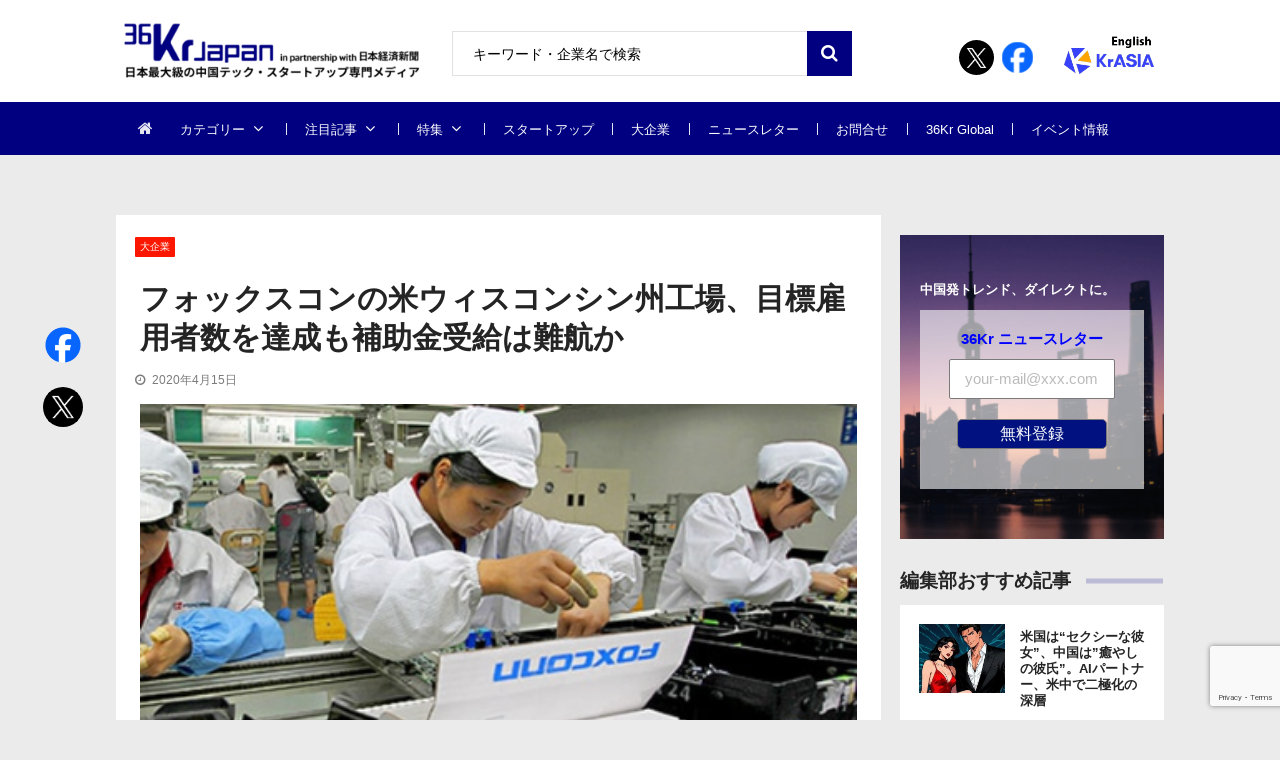

--- FILE ---
content_type: text/html; charset=UTF-8
request_url: https://36kr.jp/67557/
body_size: 31849
content:
<!doctype html>
<html dir="ltr" lang="ja" prefix="og: https://ogp.me/ns#" itemscope itemtype="http://schema.org/WebPage">
<head>
<!-- Google Tag Manager -->
<script>
(function(w, d, s, l, i) {
w[l] = w[l] || [];
w[l].push({
'gtm.start': new Date().getTime(),
event: 'gtm.js'
});
var f = d.getElementsByTagName(s)[0],
j = d.createElement(s),
dl = l != 'dataLayer' ? '&l=' + l : '';
j.async = true;
j.src =
'https://www.googletagmanager.com/gtm.js?id=' + i + dl;
f.parentNode.insertBefore(j, f);
})(window, document, 'script', 'dataLayer', 'GTM-K8ZSKMHG');
</script>
<!-- End Google Tag Manager -->
<meta charset="UTF-8">
<meta name="viewport" content="width=device-width, initial-scale=1">
<link rel="profile" href="https://gmpg.org/xfn/11">
<title>フォックスコンの米ウィスコンシン州工場、目標雇用者数を達成も補助金受給は難航か | 36Kr Japan | 最大級の中国テック・スタートアップ専門メディア</title>
<!-- All in One SEO 4.7.7 - aioseo.com -->
<meta name="description" content="4月10日、アップルの主要サプライヤーとして知られるフォックスコン（Foxconn）の米ウィスコンシン州にある工場が目標の雇用者…" />
<meta name="robots" content="max-image-preview:large" />
<meta name="author" content="LXR Inc."/>
<link rel="canonical" href="https://36kr.jp/67557/" />
<meta name="generator" content="All in One SEO (AIOSEO) 4.7.7" />
<meta property="og:locale" content="ja_JP" />
<meta property="og:site_name" content="36Kr Japan | 最大級の中国テック・スタートアップ専門メディア" />
<meta property="og:type" content="article" />
<meta property="og:title" content="フォックスコンの米ウィスコンシン州工場、目標雇用者数を達成も補助金受給は難航か | 36Kr Japan | 最大級の中国テック・スタートアップ専門メディア" />
<meta property="og:description" content="4月10日、アップルの主要サプライヤーとして知られるフォックスコン（Foxconn）の米ウィスコンシン州にある工場が目標の雇用者…" />
<meta property="og:url" content="https://36kr.jp/67557/" />
<meta property="fb:app_id" content="304525520318914" />
<meta property="fb:admins" content="100010933920296" />
<meta property="og:image" content="https://36krjp-1316517779.cos.ap-tokyo.myqcloud.com/uploads/2020/04/v2_bd761daf9e25453cac2fa687749537db_img_png.png" />
<meta property="og:image:secure_url" content="https://36krjp-1316517779.cos.ap-tokyo.myqcloud.com/uploads/2020/04/v2_bd761daf9e25453cac2fa687749537db_img_png.png" />
<meta property="og:image:width" content="432" />
<meta property="og:image:height" content="286" />
<meta property="article:tag" content="大企業" />
<meta property="article:tag" content="注目記事" />
<meta property="article:tag" content="液晶パネル" />
<meta property="article:tag" content="富士康" />
<meta property="article:tag" content="新型肺炎" />
<meta property="article:tag" content="サプライヤー" />
<meta property="article:tag" content="鴻海" />
<meta property="article:tag" content="フォックスコン" />
<meta property="article:tag" content="郭台銘" />
<meta property="article:tag" content="人工呼吸器" />
<meta property="article:tag" content="アップル" />
<meta property="article:tag" content="iphone" />
<meta property="article:tag" content="foxconn" />
<meta property="article:published_time" content="2020-04-15T00:00:00+00:00" />
<meta property="article:modified_time" content="2020-04-15T01:10:00+00:00" />
<meta name="twitter:card" content="summary_large_image" />
<meta name="twitter:site" content="@36krJ" />
<meta name="twitter:title" content="フォックスコンの米ウィスコンシン州工場、目標雇用者数を達成も補助金受給は難航か | 36Kr Japan | 最大級の中国テック・スタートアップ専門メディア" />
<meta name="twitter:description" content="4月10日、アップルの主要サプライヤーとして知られるフォックスコン（Foxconn）の米ウィスコンシン州にある工場が目標の雇用者…" />
<meta name="twitter:image" content="https://36krjp-1316517779.cos.ap-tokyo.myqcloud.com/uploads/2020/04/v2_bd761daf9e25453cac2fa687749537db_img_png.png" />
<meta name="google" content="nositelinkssearchbox" />
<script type="application/ld+json" class="aioseo-schema">
{"@context":"https:\/\/schema.org","@graph":[{"@type":"Article","@id":"https:\/\/36kr.jp\/67557\/#article","name":"\u30d5\u30a9\u30c3\u30af\u30b9\u30b3\u30f3\u306e\u7c73\u30a6\u30a3\u30b9\u30b3\u30f3\u30b7\u30f3\u5dde\u5de5\u5834\u3001\u76ee\u6a19\u96c7\u7528\u8005\u6570\u3092\u9054\u6210\u3082\u88dc\u52a9\u91d1\u53d7\u7d66\u306f\u96e3\u822a\u304b | 36Kr Japan | \u6700\u5927\u7d1a\u306e\u4e2d\u56fd\u30c6\u30c3\u30af\u30fb\u30b9\u30bf\u30fc\u30c8\u30a2\u30c3\u30d7\u5c02\u9580\u30e1\u30c7\u30a3\u30a2","headline":"\u30d5\u30a9\u30c3\u30af\u30b9\u30b3\u30f3\u306e\u7c73\u30a6\u30a3\u30b9\u30b3\u30f3\u30b7\u30f3\u5dde\u5de5\u5834\u3001\u76ee\u6a19\u96c7\u7528\u8005\u6570\u3092\u9054\u6210\u3082\u88dc\u52a9\u91d1\u53d7\u7d66\u306f\u96e3\u822a\u304b","author":{"@id":"https:\/\/36kr.jp\/author\/murayama\/#author"},"publisher":{"@id":"https:\/\/36kr.jp\/#organization"},"image":{"@type":"ImageObject","url":"https:\/\/36krjp-1316517779.cos.ap-tokyo.myqcloud.com\/uploads\/2020\/04\/v2_bd761daf9e25453cac2fa687749537db_img_png.png","width":432,"height":286},"datePublished":"2020-04-15T09:00:00+09:00","dateModified":"2020-04-15T10:10:00+09:00","inLanguage":"ja","mainEntityOfPage":{"@id":"https:\/\/36kr.jp\/67557\/#webpage"},"isPartOf":{"@id":"https:\/\/36kr.jp\/67557\/#webpage"},"articleSection":"\u5927\u4f01\u696d, \u6ce8\u76ee\u8a18\u4e8b, \u6db2\u6676\u30d1\u30cd\u30eb, \u5bcc\u58eb\u5eb7, \u65b0\u578b\u80ba\u708e, \u30b5\u30d7\u30e9\u30a4\u30e4\u30fc, \u9d3b\u6d77, \u30d5\u30a9\u30c3\u30af\u30b9\u30b3\u30f3, \u90ed\u53f0\u9298, \u4eba\u5de5\u547c\u5438\u5668, \u30a2\u30c3\u30d7\u30eb, iPhone, Foxconn"},{"@type":"BreadcrumbList","@id":"https:\/\/36kr.jp\/67557\/#breadcrumblist","itemListElement":[{"@type":"ListItem","@id":"https:\/\/36kr.jp\/#listItem","position":1,"name":"\u5bb6"}]},{"@type":"Organization","@id":"https:\/\/36kr.jp\/#organization","name":"36Kr Japan |  \u6700\u5927\u7d1a\u306e\u4e2d\u56fd\u30c6\u30c3\u30af\u30fb\u30b9\u30bf\u30fc\u30c8\u30a2\u30c3\u30d7\u5c02\u9580\u30e1\u30c7\u30a3\u30a2","description":"\u65e5\u672c\u6700\u5927\u7d1a\u306e\u4e2d\u56fd\u30c6\u30c3\u30af\u30fb\u30b9\u30bf\u30fc\u30c8\u30a2\u30c3\u30d7\u5c02\u9580\u30e1\u30c7\u30a3\u30a2\u3002\u65e5\u672c\u7d4c\u6e08\u65b0\u805e\u793e\u3068\u30d1\u30fc\u30c8\u30ca\u30fc\u30b7\u30c3\u30d7\u63d0\u643a\u3002\u30c7\u30b8\u30bf\u30eb\u5316\u3067\u5148\u884c\u3059\u308b\u4e2d\u56fd\u306e\u300c\u4eca\u300d\u304b\u3089\u65e5\u672c\u306e\u672a\u6765\u3092\u8aad\u307f\u53d6\u308d\u3046\u3002","url":"https:\/\/36kr.jp\/","logo":{"@type":"ImageObject","url":"https:\/\/36krjp-1316517779.cos.ap-tokyo.myqcloud.com\/uploads\/2025\/11\/20251119152910cropped-2025111915285836krlogo_2511643524.png","@id":"https:\/\/36kr.jp\/67557\/#organizationLogo","width":390,"height":90},"image":{"@id":"https:\/\/36kr.jp\/67557\/#organizationLogo"}},{"@type":"Person","@id":"https:\/\/36kr.jp\/author\/murayama\/#author","url":"https:\/\/36kr.jp\/author\/murayama\/","name":"LXR Inc.","image":{"@type":"ImageObject","@id":"https:\/\/36kr.jp\/67557\/#authorImage","url":"https:\/\/secure.gravatar.com\/avatar\/65108e1eaea6fc61fec3ffcbc0fe3e19?s=96&d=mm&r=g","width":96,"height":96,"caption":"LXR Inc."}},{"@type":"WebPage","@id":"https:\/\/36kr.jp\/67557\/#webpage","url":"https:\/\/36kr.jp\/67557\/","name":"\u30d5\u30a9\u30c3\u30af\u30b9\u30b3\u30f3\u306e\u7c73\u30a6\u30a3\u30b9\u30b3\u30f3\u30b7\u30f3\u5dde\u5de5\u5834\u3001\u76ee\u6a19\u96c7\u7528\u8005\u6570\u3092\u9054\u6210\u3082\u88dc\u52a9\u91d1\u53d7\u7d66\u306f\u96e3\u822a\u304b | 36Kr Japan | \u6700\u5927\u7d1a\u306e\u4e2d\u56fd\u30c6\u30c3\u30af\u30fb\u30b9\u30bf\u30fc\u30c8\u30a2\u30c3\u30d7\u5c02\u9580\u30e1\u30c7\u30a3\u30a2","description":"4\u670810\u65e5\u3001\u30a2\u30c3\u30d7\u30eb\u306e\u4e3b\u8981\u30b5\u30d7\u30e9\u30a4\u30e4\u30fc\u3068\u3057\u3066\u77e5\u3089\u308c\u308b\u30d5\u30a9\u30c3\u30af\u30b9\u30b3\u30f3\uff08Foxconn\uff09\u306e\u7c73\u30a6\u30a3\u30b9\u30b3\u30f3\u30b7\u30f3\u5dde\u306b\u3042\u308b\u5de5\u5834\u304c\u76ee\u6a19\u306e\u96c7\u7528\u8005\u2026","inLanguage":"ja","isPartOf":{"@id":"https:\/\/36kr.jp\/#website"},"breadcrumb":{"@id":"https:\/\/36kr.jp\/67557\/#breadcrumblist"},"author":{"@id":"https:\/\/36kr.jp\/author\/murayama\/#author"},"creator":{"@id":"https:\/\/36kr.jp\/author\/murayama\/#author"},"image":{"@type":"ImageObject","url":"https:\/\/36krjp-1316517779.cos.ap-tokyo.myqcloud.com\/uploads\/2020\/04\/v2_bd761daf9e25453cac2fa687749537db_img_png.png","@id":"https:\/\/36kr.jp\/67557\/#mainImage","width":432,"height":286},"primaryImageOfPage":{"@id":"https:\/\/36kr.jp\/67557\/#mainImage"},"datePublished":"2020-04-15T09:00:00+09:00","dateModified":"2020-04-15T10:10:00+09:00"},{"@type":"WebSite","@id":"https:\/\/36kr.jp\/#website","url":"https:\/\/36kr.jp\/","name":"36Kr Japan | \u6700\u5927\u7d1a\u306e\u4e2d\u56fd\u30c6\u30c3\u30af\u30fb\u30b9\u30bf\u30fc\u30c8\u30a2\u30c3\u30d7\u5c02\u9580\u30e1\u30c7\u30a3\u30a2","description":"\u65e5\u672c\u6700\u5927\u7d1a\u306e\u4e2d\u56fd\u30c6\u30c3\u30af\u30fb\u30b9\u30bf\u30fc\u30c8\u30a2\u30c3\u30d7\u5c02\u9580\u30e1\u30c7\u30a3\u30a2\u3002\u65e5\u672c\u7d4c\u6e08\u65b0\u805e\u793e\u3068\u30d1\u30fc\u30c8\u30ca\u30fc\u30b7\u30c3\u30d7\u63d0\u643a\u3002\u30c7\u30b8\u30bf\u30eb\u5316\u3067\u5148\u884c\u3059\u308b\u4e2d\u56fd\u306e\u300c\u4eca\u300d\u304b\u3089\u65e5\u672c\u306e\u672a\u6765\u3092\u8aad\u307f\u53d6\u308d\u3046\u3002","inLanguage":"ja","publisher":{"@id":"https:\/\/36kr.jp\/#organization"}}]}
</script>
<!-- All in One SEO -->
<link rel='dns-prefetch' href='//36kr.jp' />
<link rel='dns-prefetch' href='//fonts.googleapis.com' />
<link rel="alternate" type="application/rss+xml" title="36Kr Japan |  最大級の中国テック・スタートアップ専門メディア &raquo; フィード" href="https://36kr.jp/feed/" />
<link rel="alternate" type="application/rss+xml" title="36Kr Japan |  最大級の中国テック・スタートアップ専門メディア &raquo; コメントフィード" href="https://36kr.jp/comments/feed/" />
<script type="text/javascript" id="wpp-js" src="https://36kr.jp/media/wp-content/plugins/wordpress-popular-posts/assets/js/wpp.min.js?ver=7.2.0" data-sampling="1" data-sampling-rate="100" data-api-url="https://36kr.jp/wp-json/wordpress-popular-posts" data-post-id="67557" data-token="bdf36181a4" data-lang="0" data-debug="0"></script>
<link rel="alternate" type="application/rss+xml" title="36Kr Japan |  最大級の中国テック・スタートアップ専門メディア &raquo; フォックスコンの米ウィスコンシン州工場、目標雇用者数を達成も補助金受給は難航か のコメントのフィード" href="https://36kr.jp/67557/feed/" />
<script type="text/javascript">
/* <![CDATA[ */
window._wpemojiSettings = {"baseUrl":"https:\/\/s.w.org\/images\/core\/emoji\/15.0.3\/72x72\/","ext":".png","svgUrl":"https:\/\/s.w.org\/images\/core\/emoji\/15.0.3\/svg\/","svgExt":".svg","source":{"concatemoji":"https:\/\/36kr.jp\/media\/wp-includes\/js\/wp-emoji-release.min.js?ver=6.6.4"}};
/*! This file is auto-generated */
!function(i,n){var o,s,e;function c(e){try{var t={supportTests:e,timestamp:(new Date).valueOf()};sessionStorage.setItem(o,JSON.stringify(t))}catch(e){}}function p(e,t,n){e.clearRect(0,0,e.canvas.width,e.canvas.height),e.fillText(t,0,0);var t=new Uint32Array(e.getImageData(0,0,e.canvas.width,e.canvas.height).data),r=(e.clearRect(0,0,e.canvas.width,e.canvas.height),e.fillText(n,0,0),new Uint32Array(e.getImageData(0,0,e.canvas.width,e.canvas.height).data));return t.every(function(e,t){return e===r[t]})}function u(e,t,n){switch(t){case"flag":return n(e,"\ud83c\udff3\ufe0f\u200d\u26a7\ufe0f","\ud83c\udff3\ufe0f\u200b\u26a7\ufe0f")?!1:!n(e,"\ud83c\uddfa\ud83c\uddf3","\ud83c\uddfa\u200b\ud83c\uddf3")&&!n(e,"\ud83c\udff4\udb40\udc67\udb40\udc62\udb40\udc65\udb40\udc6e\udb40\udc67\udb40\udc7f","\ud83c\udff4\u200b\udb40\udc67\u200b\udb40\udc62\u200b\udb40\udc65\u200b\udb40\udc6e\u200b\udb40\udc67\u200b\udb40\udc7f");case"emoji":return!n(e,"\ud83d\udc26\u200d\u2b1b","\ud83d\udc26\u200b\u2b1b")}return!1}function f(e,t,n){var r="undefined"!=typeof WorkerGlobalScope&&self instanceof WorkerGlobalScope?new OffscreenCanvas(300,150):i.createElement("canvas"),a=r.getContext("2d",{willReadFrequently:!0}),o=(a.textBaseline="top",a.font="600 32px Arial",{});return e.forEach(function(e){o[e]=t(a,e,n)}),o}function t(e){var t=i.createElement("script");t.src=e,t.defer=!0,i.head.appendChild(t)}"undefined"!=typeof Promise&&(o="wpEmojiSettingsSupports",s=["flag","emoji"],n.supports={everything:!0,everythingExceptFlag:!0},e=new Promise(function(e){i.addEventListener("DOMContentLoaded",e,{once:!0})}),new Promise(function(t){var n=function(){try{var e=JSON.parse(sessionStorage.getItem(o));if("object"==typeof e&&"number"==typeof e.timestamp&&(new Date).valueOf()<e.timestamp+604800&&"object"==typeof e.supportTests)return e.supportTests}catch(e){}return null}();if(!n){if("undefined"!=typeof Worker&&"undefined"!=typeof OffscreenCanvas&&"undefined"!=typeof URL&&URL.createObjectURL&&"undefined"!=typeof Blob)try{var e="postMessage("+f.toString()+"("+[JSON.stringify(s),u.toString(),p.toString()].join(",")+"));",r=new Blob([e],{type:"text/javascript"}),a=new Worker(URL.createObjectURL(r),{name:"wpTestEmojiSupports"});return void(a.onmessage=function(e){c(n=e.data),a.terminate(),t(n)})}catch(e){}c(n=f(s,u,p))}t(n)}).then(function(e){for(var t in e)n.supports[t]=e[t],n.supports.everything=n.supports.everything&&n.supports[t],"flag"!==t&&(n.supports.everythingExceptFlag=n.supports.everythingExceptFlag&&n.supports[t]);n.supports.everythingExceptFlag=n.supports.everythingExceptFlag&&!n.supports.flag,n.DOMReady=!1,n.readyCallback=function(){n.DOMReady=!0}}).then(function(){return e}).then(function(){var e;n.supports.everything||(n.readyCallback(),(e=n.source||{}).concatemoji?t(e.concatemoji):e.wpemoji&&e.twemoji&&(t(e.twemoji),t(e.wpemoji)))}))}((window,document),window._wpemojiSettings);
/* ]]> */
</script>
<style id='wp-emoji-styles-inline-css' type='text/css'>
img.wp-smiley, img.emoji {
display: inline !important;
border: none !important;
box-shadow: none !important;
height: 1em !important;
width: 1em !important;
margin: 0 0.07em !important;
vertical-align: -0.1em !important;
background: none !important;
padding: 0 !important;
}
</style>
<link rel='stylesheet' id='wp-block-library-css' href='https://36kr.jp/media/wp-includes/css/dist/block-library/style.min.css?ver=6.6.4' type='text/css' media='all' />
<style id='classic-theme-styles-inline-css' type='text/css'>
/*! This file is auto-generated */
.wp-block-button__link{color:#fff;background-color:#32373c;border-radius:9999px;box-shadow:none;text-decoration:none;padding:calc(.667em + 2px) calc(1.333em + 2px);font-size:1.125em}.wp-block-file__button{background:#32373c;color:#fff;text-decoration:none}
</style>
<style id='global-styles-inline-css' type='text/css'>
:root{--wp--preset--aspect-ratio--square: 1;--wp--preset--aspect-ratio--4-3: 4/3;--wp--preset--aspect-ratio--3-4: 3/4;--wp--preset--aspect-ratio--3-2: 3/2;--wp--preset--aspect-ratio--2-3: 2/3;--wp--preset--aspect-ratio--16-9: 16/9;--wp--preset--aspect-ratio--9-16: 9/16;--wp--preset--color--black: #000000;--wp--preset--color--cyan-bluish-gray: #abb8c3;--wp--preset--color--white: #ffffff;--wp--preset--color--pale-pink: #f78da7;--wp--preset--color--vivid-red: #cf2e2e;--wp--preset--color--luminous-vivid-orange: #ff6900;--wp--preset--color--luminous-vivid-amber: #fcb900;--wp--preset--color--light-green-cyan: #7bdcb5;--wp--preset--color--vivid-green-cyan: #00d084;--wp--preset--color--pale-cyan-blue: #8ed1fc;--wp--preset--color--vivid-cyan-blue: #0693e3;--wp--preset--color--vivid-purple: #9b51e0;--wp--preset--gradient--vivid-cyan-blue-to-vivid-purple: linear-gradient(135deg,rgba(6,147,227,1) 0%,rgb(155,81,224) 100%);--wp--preset--gradient--light-green-cyan-to-vivid-green-cyan: linear-gradient(135deg,rgb(122,220,180) 0%,rgb(0,208,130) 100%);--wp--preset--gradient--luminous-vivid-amber-to-luminous-vivid-orange: linear-gradient(135deg,rgba(252,185,0,1) 0%,rgba(255,105,0,1) 100%);--wp--preset--gradient--luminous-vivid-orange-to-vivid-red: linear-gradient(135deg,rgba(255,105,0,1) 0%,rgb(207,46,46) 100%);--wp--preset--gradient--very-light-gray-to-cyan-bluish-gray: linear-gradient(135deg,rgb(238,238,238) 0%,rgb(169,184,195) 100%);--wp--preset--gradient--cool-to-warm-spectrum: linear-gradient(135deg,rgb(74,234,220) 0%,rgb(151,120,209) 20%,rgb(207,42,186) 40%,rgb(238,44,130) 60%,rgb(251,105,98) 80%,rgb(254,248,76) 100%);--wp--preset--gradient--blush-light-purple: linear-gradient(135deg,rgb(255,206,236) 0%,rgb(152,150,240) 100%);--wp--preset--gradient--blush-bordeaux: linear-gradient(135deg,rgb(254,205,165) 0%,rgb(254,45,45) 50%,rgb(107,0,62) 100%);--wp--preset--gradient--luminous-dusk: linear-gradient(135deg,rgb(255,203,112) 0%,rgb(199,81,192) 50%,rgb(65,88,208) 100%);--wp--preset--gradient--pale-ocean: linear-gradient(135deg,rgb(255,245,203) 0%,rgb(182,227,212) 50%,rgb(51,167,181) 100%);--wp--preset--gradient--electric-grass: linear-gradient(135deg,rgb(202,248,128) 0%,rgb(113,206,126) 100%);--wp--preset--gradient--midnight: linear-gradient(135deg,rgb(2,3,129) 0%,rgb(40,116,252) 100%);--wp--preset--font-size--small: 13px;--wp--preset--font-size--medium: 20px;--wp--preset--font-size--large: 36px;--wp--preset--font-size--x-large: 42px;--wp--preset--spacing--20: 0.44rem;--wp--preset--spacing--30: 0.67rem;--wp--preset--spacing--40: 1rem;--wp--preset--spacing--50: 1.5rem;--wp--preset--spacing--60: 2.25rem;--wp--preset--spacing--70: 3.38rem;--wp--preset--spacing--80: 5.06rem;--wp--preset--shadow--natural: 6px 6px 9px rgba(0, 0, 0, 0.2);--wp--preset--shadow--deep: 12px 12px 50px rgba(0, 0, 0, 0.4);--wp--preset--shadow--sharp: 6px 6px 0px rgba(0, 0, 0, 0.2);--wp--preset--shadow--outlined: 6px 6px 0px -3px rgba(255, 255, 255, 1), 6px 6px rgba(0, 0, 0, 1);--wp--preset--shadow--crisp: 6px 6px 0px rgba(0, 0, 0, 1);}:where(.is-layout-flex){gap: 0.5em;}:where(.is-layout-grid){gap: 0.5em;}body .is-layout-flex{display: flex;}.is-layout-flex{flex-wrap: wrap;align-items: center;}.is-layout-flex > :is(*, div){margin: 0;}body .is-layout-grid{display: grid;}.is-layout-grid > :is(*, div){margin: 0;}:where(.wp-block-columns.is-layout-flex){gap: 2em;}:where(.wp-block-columns.is-layout-grid){gap: 2em;}:where(.wp-block-post-template.is-layout-flex){gap: 1.25em;}:where(.wp-block-post-template.is-layout-grid){gap: 1.25em;}.has-black-color{color: var(--wp--preset--color--black) !important;}.has-cyan-bluish-gray-color{color: var(--wp--preset--color--cyan-bluish-gray) !important;}.has-white-color{color: var(--wp--preset--color--white) !important;}.has-pale-pink-color{color: var(--wp--preset--color--pale-pink) !important;}.has-vivid-red-color{color: var(--wp--preset--color--vivid-red) !important;}.has-luminous-vivid-orange-color{color: var(--wp--preset--color--luminous-vivid-orange) !important;}.has-luminous-vivid-amber-color{color: var(--wp--preset--color--luminous-vivid-amber) !important;}.has-light-green-cyan-color{color: var(--wp--preset--color--light-green-cyan) !important;}.has-vivid-green-cyan-color{color: var(--wp--preset--color--vivid-green-cyan) !important;}.has-pale-cyan-blue-color{color: var(--wp--preset--color--pale-cyan-blue) !important;}.has-vivid-cyan-blue-color{color: var(--wp--preset--color--vivid-cyan-blue) !important;}.has-vivid-purple-color{color: var(--wp--preset--color--vivid-purple) !important;}.has-black-background-color{background-color: var(--wp--preset--color--black) !important;}.has-cyan-bluish-gray-background-color{background-color: var(--wp--preset--color--cyan-bluish-gray) !important;}.has-white-background-color{background-color: var(--wp--preset--color--white) !important;}.has-pale-pink-background-color{background-color: var(--wp--preset--color--pale-pink) !important;}.has-vivid-red-background-color{background-color: var(--wp--preset--color--vivid-red) !important;}.has-luminous-vivid-orange-background-color{background-color: var(--wp--preset--color--luminous-vivid-orange) !important;}.has-luminous-vivid-amber-background-color{background-color: var(--wp--preset--color--luminous-vivid-amber) !important;}.has-light-green-cyan-background-color{background-color: var(--wp--preset--color--light-green-cyan) !important;}.has-vivid-green-cyan-background-color{background-color: var(--wp--preset--color--vivid-green-cyan) !important;}.has-pale-cyan-blue-background-color{background-color: var(--wp--preset--color--pale-cyan-blue) !important;}.has-vivid-cyan-blue-background-color{background-color: var(--wp--preset--color--vivid-cyan-blue) !important;}.has-vivid-purple-background-color{background-color: var(--wp--preset--color--vivid-purple) !important;}.has-black-border-color{border-color: var(--wp--preset--color--black) !important;}.has-cyan-bluish-gray-border-color{border-color: var(--wp--preset--color--cyan-bluish-gray) !important;}.has-white-border-color{border-color: var(--wp--preset--color--white) !important;}.has-pale-pink-border-color{border-color: var(--wp--preset--color--pale-pink) !important;}.has-vivid-red-border-color{border-color: var(--wp--preset--color--vivid-red) !important;}.has-luminous-vivid-orange-border-color{border-color: var(--wp--preset--color--luminous-vivid-orange) !important;}.has-luminous-vivid-amber-border-color{border-color: var(--wp--preset--color--luminous-vivid-amber) !important;}.has-light-green-cyan-border-color{border-color: var(--wp--preset--color--light-green-cyan) !important;}.has-vivid-green-cyan-border-color{border-color: var(--wp--preset--color--vivid-green-cyan) !important;}.has-pale-cyan-blue-border-color{border-color: var(--wp--preset--color--pale-cyan-blue) !important;}.has-vivid-cyan-blue-border-color{border-color: var(--wp--preset--color--vivid-cyan-blue) !important;}.has-vivid-purple-border-color{border-color: var(--wp--preset--color--vivid-purple) !important;}.has-vivid-cyan-blue-to-vivid-purple-gradient-background{background: var(--wp--preset--gradient--vivid-cyan-blue-to-vivid-purple) !important;}.has-light-green-cyan-to-vivid-green-cyan-gradient-background{background: var(--wp--preset--gradient--light-green-cyan-to-vivid-green-cyan) !important;}.has-luminous-vivid-amber-to-luminous-vivid-orange-gradient-background{background: var(--wp--preset--gradient--luminous-vivid-amber-to-luminous-vivid-orange) !important;}.has-luminous-vivid-orange-to-vivid-red-gradient-background{background: var(--wp--preset--gradient--luminous-vivid-orange-to-vivid-red) !important;}.has-very-light-gray-to-cyan-bluish-gray-gradient-background{background: var(--wp--preset--gradient--very-light-gray-to-cyan-bluish-gray) !important;}.has-cool-to-warm-spectrum-gradient-background{background: var(--wp--preset--gradient--cool-to-warm-spectrum) !important;}.has-blush-light-purple-gradient-background{background: var(--wp--preset--gradient--blush-light-purple) !important;}.has-blush-bordeaux-gradient-background{background: var(--wp--preset--gradient--blush-bordeaux) !important;}.has-luminous-dusk-gradient-background{background: var(--wp--preset--gradient--luminous-dusk) !important;}.has-pale-ocean-gradient-background{background: var(--wp--preset--gradient--pale-ocean) !important;}.has-electric-grass-gradient-background{background: var(--wp--preset--gradient--electric-grass) !important;}.has-midnight-gradient-background{background: var(--wp--preset--gradient--midnight) !important;}.has-small-font-size{font-size: var(--wp--preset--font-size--small) !important;}.has-medium-font-size{font-size: var(--wp--preset--font-size--medium) !important;}.has-large-font-size{font-size: var(--wp--preset--font-size--large) !important;}.has-x-large-font-size{font-size: var(--wp--preset--font-size--x-large) !important;}
:where(.wp-block-post-template.is-layout-flex){gap: 1.25em;}:where(.wp-block-post-template.is-layout-grid){gap: 1.25em;}
:where(.wp-block-columns.is-layout-flex){gap: 2em;}:where(.wp-block-columns.is-layout-grid){gap: 2em;}
:root :where(.wp-block-pullquote){font-size: 1.5em;line-height: 1.6;}
</style>
<link rel='stylesheet' id='contact-form-7-css' href='https://36kr.jp/media/wp-content/plugins/contact-form-7/includes/css/styles.css?ver=6.0.2' type='text/css' media='all' />
<link rel='stylesheet' id='bwg_fonts-css' href='https://36kr.jp/media/wp-content/plugins/photo-gallery/css/bwg-fonts/fonts.css?ver=0.0.1' type='text/css' media='all' />
<link rel='stylesheet' id='sumoselect-css' href='https://36kr.jp/media/wp-content/plugins/photo-gallery/css/sumoselect.min.css?ver=3.4.6' type='text/css' media='all' />
<link rel='stylesheet' id='mCustomScrollbar-css' href='https://36kr.jp/media/wp-content/plugins/photo-gallery/css/jquery.mCustomScrollbar.min.css?ver=3.1.5' type='text/css' media='all' />
<link rel='stylesheet' id='bwg_googlefonts-css' href='https://fonts.googleapis.com/css?family=Ubuntu&#038;subset=greek,latin,greek-ext,vietnamese,cyrillic-ext,latin-ext,cyrillic' type='text/css' media='all' />
<link rel='stylesheet' id='bwg_frontend-css' href='https://36kr.jp/media/wp-content/plugins/photo-gallery/css/styles.min.css?ver=2.8.21' type='text/css' media='all' />
<link rel='stylesheet' id='vmagazine-shortcodes-front-css' href='https://36kr.jp/media/wp-content/plugins/vmagazine-companion/assets/css/shortcodes.css?ver=6.6.4' type='text/css' media='all' />
<link rel='stylesheet' id='wordpress-popular-posts-css-css' href='https://36kr.jp/media/wp-content/plugins/wordpress-popular-posts/assets/css/wpp.css?ver=7.2.0' type='text/css' media='all' />
<link rel='stylesheet' id='vmagazine-google-fonts-css' href='//fonts.googleapis.com/css?family=Open+Sans%3A400%2C600%2C700%2C400italic%2C300%7CPoppins%3A300%2C400%2C500%2C600%2C700%7CMontserrat%3A300%2C300i%2C400%2C800%2C800i%7CLato%3A300%2C400%2C700%2C900&#038;ver=6.6.4' type='text/css' media='all' />
<link rel='stylesheet' id='scrollbar-style-css' href='https://36kr.jp/media/wp-content/themes/36kr/assets/library/mCustomScrollbar/jquery.mCustomScrollbar.min.css?ver=1.0.1' type='text/css' media='all' />
<link rel='stylesheet' id='elegant-fonts-css' href='https://36kr.jp/media/wp-content/themes/36kr/assets/library/elegant_font/HTML-CSS/style.css?ver=1.0.1' type='text/css' media='all' />
<link rel='stylesheet' id='lightslider-style-css' href='https://36kr.jp/media/wp-content/themes/36kr/assets/library/lightslider/lightslider.css?ver=1.0.1' type='text/css' media='all' />
<link rel='stylesheet' id='font-awesome-style-css' href='https://36kr.jp/media/wp-content/themes/36kr/assets/library/font-awesome/css/font-awesome.min.css?ver=1.0.1' type='text/css' media='all' />
<link rel='stylesheet' id='animate-css-css' href='https://36kr.jp/media/wp-content/themes/36kr/assets/css/animate.css?ver=1.0.1' type='text/css' media='all' />
<link rel='stylesheet' id='prettyPhoto-style-css' href='https://36kr.jp/media/wp-content/themes/36kr/assets/library/prettyPhoto/css/prettyPhoto.css?ver=1.0.1' type='text/css' media='all' />
<link rel='stylesheet' id='slick-style-css' href='https://36kr.jp/media/wp-content/themes/36kr/assets/library/slick/slick.css?ver=1.0.1' type='text/css' media='all' />
<link rel='stylesheet' id='slick-style1-css' href='https://36kr.jp/media/wp-content/themes/36kr/assets/library/slick/slick-theme.css?ver=1.0.1' type='text/css' media='all' />
<link rel='stylesheet' id='vmagazine-style-css' href='https://36kr.jp/media/wp-content/themes/36kr/style.css?ver=1.0.1' type='text/css' media='all' />
<style id='vmagazine-style-inline-css' type='text/css'>
.entry-content p{
font-family : Lato;
font-weight : 400;
text-decoration : none;
text-transform : none;
font-size : 16px;
line-height : 1.5;
color : #161616;
} .entry-content h1{
font-family : Lato;
font-weight : 700;
text-decoration : none;
text-transform : none;
font-size : 30px;
line-height : 1.1;
color : #252525;
} .entry-content h2{
font-family : Lato;
font-weight : 700;
text-decoration : none;
text-transform : none;
font-size : 26px;
line-height : 1.1;
color : #252525;
} .entry-content h3{
font-family : Lato;
font-weight : 700;
text-decoration : none;
text-transform : none;
font-size : 22px;
line-height : 1.1;
color : #252525;
} .entry-content h4{
font-family : Lato;
font-weight : 700;
text-decoration : none;
text-transform : none;
font-size : 20px;
line-height : 1.1;
color : #252525;
} .entry-content h5{
font-family : Lato;
font-weight : 700;
text-decoration : none;
text-transform : none;
font-size : 18px;
line-height : 1.1;
color : #252525;
} .entry-content h6{
font-family : Lato;
font-weight : 700;
text-decoration : none;
text-transform : none;
font-size : 16px;
line-height : 1.1;
color : #252525;
}header.header-layout2 nav.main-navigation .nav-wrapper .menu-mmnu-container ul li.menu-item a,
header.header-layout1 nav.main-navigation .nav-wrapper .menu-mmnu-container ul li.menu-item a, header.header-layout3 nav.main-navigation .nav-wrapper .menu-mmnu-container ul li.menu-item a,
header.header-layout4 nav.main-navigation .nav-wrapper .menu-mmnu-container ul li.menu-item a{
font-family : Lato;
font-style : normal;
font-weight : 400;
text-decoration : none;
text-transform : uppercase;
font-size : 13px;
color : #fff;
}
.no-js #loader { display: none; }
.js #loader { display: block; position: absolute; left: 100px; top: 0; }
.vmagazine-preloader {
position: fixed;
left: 0px;
top: 0px;
width: 100%;
height: 100%;
z-index: 9999999;
background: url(https://36kr.jp/media/wp-content/themes/36kr/assets/images/preloader/default.gif) center no-repeat #fff;
}
span.cat-links .cat-13138{
background: #e52d6d;
}
span.cat-links .cat-15673{
background: #e52d6d;
}
span.cat-links .cat-16185{
background: #e52d6d;
}
span.cat-links .cat-17614{
background: #e52d6d;
}
span.cat-links .cat-22076{
background: #e52d6d;
}
span.cat-links .cat-23041{
background: #e52d6d;
}
span.cat-links .cat-3822{
background: #fb1700;
}
span.cat-links .cat-172{
background: #2e44ea;
}
span.cat-links .cat-3703{
background: #3d32ff;
}
span.cat-links .cat-3823{
background: #1a31d6;
}
span.cat-links .cat-173{
background: #6325ba;
}
span.cat-links .cat-175{
background: #fc9e32;
}
span.cat-links .cat-3828{
background: #e52d6d;
}
span.cat-links .cat-6615{
background: #e52d6d;
}
span.cat-links .cat-3824{
background: #e52d6d;
}
span.cat-links .cat-527{
background: #e52d6d;
}
span.cat-links .cat-1{
background: #0c0000;
}
span.cat-links .cat-3825{
background: #8927e2;
}
span.cat-links .cat-528{
background: #e52d6d;
}
span.cat-links .cat-732{
background: #31aad6;
}
span.cat-links .cat-610{
background: #e52d6d;
}
span.cat-links .cat-824{
background: #22ad24;
}
span.cat-links .cat-3313{
background: #313131;
}
span.cat-links .cat-174{
background: #d62a2a;
}
span.cat-links .cat-632{
background: #e52d6d;
}
span.cat-links .cat-2671{
background: #e52d6d;
}
span.cat-links .cat-207{
background: #e52d6d;
}
span.cat-links .cat-478{
background: #e52d6d;
}
span.cat-links .cat-448{
background: #e52d6d;
}
span.cat-links .cat-176{
background: #bcbcbc;
}
span.cat-links .cat-220{
background: #e52d6d;
}
.mob-search-form,.mobile-navigation{
background-image: url(https://36kr.jp/media/wp-content/uploads/2019/10/36logo_gnocy_02.png);
background-position-y: center;
background-position-x: center;
background-attachment: scroll;
background-repeat: no-repeat;
}
.vmagazine-mobile-search-wrapper .mob-search-form .img-overlay,.vmagazine-mobile-navigation-wrapper .mobile-navigation .img-overlay{
background-color: rgba(35, 40, 44, 0.74);
}
.vmagazine-home-wrapp{
max-width: 1200px;
}
.vmagazine-ticker-wrapper .default-layout .vmagazine-ticker-caption span, 
.vmagazine-ticker-wrapper .layout-two .vmagazine-ticker-caption span,
header.header-layout4 nav.main-navigation .nav-wrapper .menu-mmnu-container ul li.menu-item a:hover,
a.scrollup,a.scrollup:hover,.widget .tagcloud a:hover,span.cat-links a,.entry-footer .edit-link a.post-edit-link,
.template-three .widget-title:before, .template-three .block-title:before,.template-three .widget-title span, .template-three .block-title span,.widget-title:after, .block-title:after,
.template-four .widget-title span, .template-four .block-title span, .template-four .vmagazine-container #primary.vmagazine-content .vmagazine-related-wrapper h4.related-title span.title-bg, .template-four .comment-respond h4.comment-reply-title span, .template-four .vmagazine-container #primary.vmagazine-content .post-review-wrapper h4.section-title span,.template-five .widget-title:before, .template-five .block-title:before,
.template-five .widget-title span, .template-five .block-title span,.vmagazine-archive-layout2 .vmagazine-container main.site-main article .archive-post .entry-content a.vmagazine-archive-more, .vmagazine-archive-layout2 .vmagazine-container main.site-main article .archive-post .entry-content a.vmagazine-archive-more, .vmagazine-archive-layout2 .vmagazine-container main.site-main article .archive-post .entry-content a.vmagazine-archive-more,.vmagazine-container #primary.vmagazine-content .vmagazine-related-wrapper h4.related-title:after, .vmagazine-container #primary.vmagazine-content .post-review-wrapper .section-title:after, .vmagazine-container #primary.vmagazine-content .comment-respond .comment-reply-title:after,
.vmagazine-container #primary.vmagazine-content .comment-respond .comment-form .form-submit input.submit,.widget .custom-html-widget .tnp-field-button input.tnp-button,.woocommerce-page .vmagazine-container.sidebar-shop .widget_price_filter .ui-slider .ui-slider-range,.woocommerce-page .vmagazine-container.sidebar-shop ul.products li.product .product-img-wrap a.button,.woocommerce-page .vmagazine-container.sidebar-shop ul.products li.product .onsale, .sidebar-shop .sale span.onsale,.woocommerce #respond input#submit.alt, .woocommerce a.button.alt, .woocommerce button.button.alt, .woocommerce input.button.alt,.woocommerce #respond input#submit.alt:hover, .woocommerce a.button.alt:hover, .woocommerce button.button.alt:hover, .woocommerce input.button.alt:hover,.woocommerce #respond input#submit, .woocommerce a.button, .woocommerce button.button, .woocommerce input.button,.woocommerce #respond input#submit:hover, .woocommerce a.button:hover, .woocommerce button.button:hover, .woocommerce input.button:hover,header ul.site-header-cart li span.count,
header ul.site-header-cart li.cart-items .widget_shopping_cart p.woocommerce-mini-cart__buttons a.button:hover,
.widget .tagcloud a:hover, .top-footer-wrap .vmagazine-container .widget.widget_tag_cloud .tagcloud a:hover,
header.header-layout3 .site-main-nav-wrapper .top-right .vmagazine-search-form-primary form.search-form label:before,
.vmagazine-archive-layout1 .vmagazine-container #primary article .archive-wrapper .entry-content a.vmagazine-archive-more,
.vmagazine-container #primary.vmagazine-content .entry-content nav.post-navigation .nav-links a:hover:before,
.vmagazine-archive-layout4 .vmagazine-container #primary article .entry-content a.vmagazine-archive-more,
header.header-layout2 .logo-ad-wrapper .middle-search form.search-form:after,
.ap_toggle .ap_toggle_title,.ap_tagline_box.ap-bg-box,.ap-team .member-social-group a, .horizontal .ap_tab_group .tab-title.active, .horizontal .ap_tab_group .tab-title.hover, .vertical .ap_tab_group .tab-title.active, .vertical .ap_tab_group .tab-title.hover,
.template-three .vmagazine-container #primary.vmagazine-content .post-review-wrapper h4.section-title span, .template-three .vmagazine-container #primary.vmagazine-content .vmagazine-related-wrapper h4.related-title span, .template-three .vmagazine-container #primary.vmagazine-content .comment-respond h4.comment-reply-title span, .template-three .vmagazine-container #primary.vmagazine-content .post-review-wrapper h4.section-title span.title-bg,
.template-three .vmagazine-container #primary.vmagazine-content .post-review-wrapper h4.section-title:before, .template-three .vmagazine-container #primary.vmagazine-content .vmagazine-related-wrapper h4.related-title:before, .template-three .vmagazine-container #primary.vmagazine-content .comment-respond h4.comment-reply-title:before, .template-three .vmagazine-container #primary.vmagazine-content .post-review-wrapper h4.section-title:before,
.vmagazine-container #primary.vmagazine-content .post-password-form input[type='submit'],
.woocommerce .cart .button, .woocommerce .cart input.button,
.dot_1,.vmagazine-grid-list.list #loading-grid .dot_1,
span.view-all a:hover,.block-post-wrapper.block_layout_3 .view-all a:hover,
.vmagazine-post-col.block_layout_1 span.view-all a:hover,
.vmagazine-mul-cat.block-post-wrapper.layout-two .block-content-wrapper .right-posts-wrapper .view-all a:hover,
.block-post-wrapper.list .gl-posts a.vm-ajax-load-more:hover, .block-post-wrapper.grid-two .gl-posts a.vm-ajax-load-more:hover,
.vmagazine-cat-slider.block-post-wrapper.block_layout_1 .content-wrapper-featured-slider .lSSlideWrapper li.single-post .post-caption p span.read-more a,.template-five .vmagazine-container #primary.vmagazine-content .comment-respond .comment-reply-title span.title-bg,
.template-three .vmagazine-container #primary.vmagazine-content .vmagazine-author-metabox h4.box-title span.title-bg,
.template-three .vmagazine-container #primary.vmagazine-content .vmagazine-author-metabox h4.box-title::before,
.vmagazine-container #primary.vmagazine-content .vmagazine-author-metabox .box-title::after,
.template-five .vmagazine-container #primary.vmagazine-content .vmagazine-related-wrapper h4.related-title span.title-bg,
.template-five .vmagazine-container #primary.vmagazine-content .vmagazine-author-metabox .box-title span.title-bg,
.middle-search .block-loader .dot_1,.no-results.not-found form.search-form input.search-submit,
.widget_vmagazine_categories_tabbed .vmagazine-tabbed-wrapper ul#vmagazine-widget-tabbed li.active a, .widget_vmagazine_categories_tabbed .vmagazine-tabbed-wrapper ul#vmagazine-widget-tabbed li a:hover,
.vmagazine-container #primary .entry-content .post-tag .tags-links a
{
background: #000080;
}
a:hover,.vmagazine-ticker-wrapper .layout-two .ticker-tags ul li a:hover,
header.header-layout2 nav.main-navigation .nav-wrapper .index-icon a:hover, header.header-layout1 nav.main-navigation .nav-wrapper .index-icon a:hover, header.header-layout3 nav.main-navigation .nav-wrapper .index-icon a:hover, header.header-layout4 nav.main-navigation .nav-wrapper .index-icon a:hover,
.widget.widget_categories ul li,.widget.widget_categories ul li a:hover,footer .buttom-footer.footer_one .footer-credit .footer-social ul.social li a:hover,header.header-layout4 .logo-wrapper-section .vmagazine-container .social-icons ul.social li a:hover,header.header-layout2 nav.main-navigation .nav-wrapper .menu-mmnu-container ul li.menu-item .sub-menu li a:hover, header.header-layout1 nav.main-navigation .nav-wrapper .menu-mmnu-container ul li.menu-item .sub-menu li a:hover, header.header-layout3 nav.main-navigation .nav-wrapper .menu-mmnu-container ul li.menu-item .sub-menu li a:hover, header.header-layout4 nav.main-navigation .nav-wrapper .menu-mmnu-container ul li.menu-item .sub-menu li a:hover,header.header-layout2 nav.main-navigation .nav-wrapper .menu-mmnu-container ul li.menu-item .sub-menu.mega-sub-menu .ap-mega-menu-con-wrap .cat-con-section .menu-post-block h3 a:hover, header.header-layout1 nav.main-navigation .nav-wrapper .menu-mmnu-container ul li.menu-item .sub-menu.mega-sub-menu .ap-mega-menu-con-wrap .cat-con-section .menu-post-block h3 a:hover, header.header-layout3 nav.main-navigation .nav-wrapper .menu-mmnu-container ul li.menu-item .sub-menu.mega-sub-menu .ap-mega-menu-con-wrap .cat-con-section .menu-post-block h3 a:hover, header.header-layout4 nav.main-navigation .nav-wrapper .menu-mmnu-container ul li.menu-item .sub-menu.mega-sub-menu .ap-mega-menu-con-wrap .cat-con-section .menu-post-block h3 a:hover,.vmagazine-breadcrumb-wrapper .vmagazine-bread-home span.current,.vmagazine-container .vmagazine-sidebar .widget.widget_archive ul li,.vmagazine-container .vmagazine-sidebar .widget.widget_archive ul li a:hover,
.vmagazine-container .vmagazine-sidebar .widget.widget_nav_menu .menu-main-menu-container ul li a:hover, .vmagazine-container .vmagazine-sidebar .widget.widget_rss ul li a:hover, .vmagazine-container .vmagazine-sidebar .widget.widget_recent_entries ul li a:hover, .vmagazine-container .vmagazine-sidebar .widget.widget_meta ul li a:hover, .vmagazine-container .vmagazine-sidebar .widget.widget_pages ul li a:hover,.site-footer .footer-widgets .widget_vmagazine_info .footer_info_wrap .info_wrap div span:first-of-type,
.vmagazine-container #primary.vmagazine-content .entry-content nav.post-navigation .nav-links a:hover p,
.vmagazine-container #primary.vmagazine-content .post-review-wrapper .review-inner-wrap .summary-wrapper .total-reivew-wrapper span.stars-count,.vmagazine-container #primary.vmagazine-content .post-review-wrapper .review-inner-wrap .stars-review-wrapper .review-featured-wrap span.stars-count span.star-value,header.header-layout1 .vmagazine-top-header .top-menu ul li a:hover, header.header-layout3 .vmagazine-top-header .top-menu ul li a:hover,header.header-layout1 .vmagazine-top-header .top-left ul.social li a:hover, header.header-layout3 .vmagazine-top-header .top-right ul.social li a:hover,header.header-layout1 nav.main-navigation .nav-wrapper .menu-mmnu-container ul li.menu-item a:hover, header.header-layout3 nav.main-navigation .nav-wrapper .menu-mmnu-container ul li.menu-item a:hover,header.header-layout2 nav.main-navigation .nav-wrapper .menu-mmnu-container ul li.menu-item .sub-menu li.menu-item.menu-item-has-children:hover:after, header.header-layout1 nav.main-navigation .nav-wrapper .menu-mmnu-container ul li.menu-item .sub-menu li.menu-item.menu-item-has-children:hover:after, header.header-layout3 nav.main-navigation .nav-wrapper .menu-mmnu-container ul li.menu-item .sub-menu li.menu-item.menu-item-has-children:hover:after, header.header-layout4 nav.main-navigation .nav-wrapper .menu-mmnu-container ul li.menu-item .sub-menu li.menu-item.menu-item-has-children:hover:after,header.header-layout2 nav.main-navigation .nav-wrapper .menu-mmnu-container ul li.menu-item .sub-menu li .menu-post-block:hover a, header.header-layout1 nav.main-navigation .nav-wrapper .menu-mmnu-container ul li.menu-item .sub-menu li .menu-post-block:hover a, header.header-layout3 nav.main-navigation .nav-wrapper .menu-mmnu-container ul li.menu-item .sub-menu li .menu-post-block:hover a, header.header-layout4 nav.main-navigation .nav-wrapper .menu-mmnu-container ul li.menu-item .sub-menu li .menu-post-block:hover a,header.header-layout2 nav.main-navigation .nav-wrapper .menu-mmnu-container ul li.menu-item:hover a,.woocommerce-page .vmagazine-container.sidebar-shop ul.products li.product:hover a.woocommerce-LoopProduct-link h2,.woocommerce-page .vmagazine-container.sidebar-shop ul.products span.price,.woocommerce-page .vmagazine-container.sidebar-shop .vmagazine-sidebar .widget_product_categories .product-categories li,.woocommerce-page .vmagazine-container.sidebar-shop .vmagazine-sidebar .widget_product_categories .product-categories li a:hover,.woocommerce-page .vmagazine-container.sidebar-shop .widget_top_rated_products ul.product_list_widget li ins span.woocommerce-Price-amount, .woocommerce-page .vmagazine-container.sidebar-shop .widget_recent_reviews ul.product_list_widget li ins span.woocommerce-Price-amount,.woocommerce-page .vmagazine-container.sidebar-shop .widget_top_rated_products ul.product_list_widget li:hover a, .woocommerce-page .vmagazine-container.sidebar-shop .widget_recent_reviews ul.product_list_widget li:hover a,.woocommerce div.product p.price, .woocommerce div.product span.price,.comment-form-rating p.stars,header ul.site-header-cart li.cart-items .widget_shopping_cart p.woocommerce-mini-cart__buttons a.button,footer .buttom-footer.footer_one .footer-btm-wrap .vmagazine-btm-ftr .footer-nav ul li a:hover,
.vmagazine-container .vmagazine-sidebar .widget.widget_nav_menu ul li, .vmagazine-container .vmagazine-sidebar .widget.widget_rss ul li, .vmagazine-container .vmagazine-sidebar .widget.widget_recent_entries ul li, .vmagazine-container .vmagazine-sidebar .widget.widget_recent_comments ul li, .vmagazine-container .vmagazine-sidebar .widget.widget_meta ul li, .vmagazine-container .vmagazine-sidebar .widget.widget_pages ul li, .top-footer-wrap .vmagazine-container .widget.widget_meta ul li, .top-footer-wrap .vmagazine-container .widget.widget_pages ul li, .top-footer-wrap .vmagazine-container .widget.widget_recent_comments ul li, .top-footer-wrap .vmagazine-container .widget.widget_recent_entries ul li, .top-footer-wrap .vmagazine-container .widget.widget_rss ul li, .top-footer-wrap .vmagazine-container .widget.widget_nav_menu ul li, .top-footer-wrap .vmagazine-container .widget.widget_archive ul li,
.vmagazine-container .vmagazine-sidebar .widget.widget_nav_menu ul li a:hover, .vmagazine-container .vmagazine-sidebar .widget.widget_rss ul li a:hover, .vmagazine-container .vmagazine-sidebar .widget.widget_recent_entries ul li a:hover, .vmagazine-container .vmagazine-sidebar .widget.widget_meta ul li a:hover, .vmagazine-container .vmagazine-sidebar .widget.widget_pages ul li a:hover, .top-footer-wrap .vmagazine-container .widget_pages ul li a:hover, .top-footer-wrap .vmagazine-container .widget.widget_meta ul li a:hover, .top-footer-wrap .vmagazine-container .widget.widget_pages ul li a:hover, .top-footer-wrap .vmagazine-container .widget.widget_recent_comments ul li a:hover, .top-footer-wrap .vmagazine-container .widget.widget_recent_entries ul li a:hover, .top-footer-wrap .vmagazine-container .widget.widget_rss ul li a:hover, .top-footer-wrap .vmagazine-container .widget.widget_nav_menu ul li a:hover, .top-footer-wrap .vmagazine-container .widget.widget_archive ul li a:hover,
.vmagazine-archive-layout2 .vmagazine-container main.site-main article .archive-post .entry-content a.vmagazine-archive-more:hover, .vmagazine-archive-layout2 .vmagazine-container main.site-main article .archive-post .entry-content a.vmagazine-archive-more:hover, .vmagazine-archive-layout2 .vmagazine-container main.site-main article .archive-post .entry-content a.vmagazine-archive-more:hover,
.vmagazine-archive-layout1 .vmagazine-container #primary article .archive-wrapper .entry-content a.vmagazine-archive-more:hover,
.vmagazine-container #primary.vmagazine-content .post-password-form input[type='submit']:hover,
.vmagazine-archive-layout4 .vmagazine-container #primary article .entry-content a.vmagazine-archive-more:hover,
.vmagazine-container #primary .entry-content .post-tag .tags-links a:hover
{
color: #000080;
}
.widget .tagcloud a:hover,.vmagazine-container .vmagazine-sidebar .widget.widget_search form.search-form input.search-field:focus,.site-footer .footer-widgets .widget .tagcloud a:hover,header ul.site-header-cart li.cart-items .widget_shopping_cart p.woocommerce-mini-cart__buttons a.button,.widget .tagcloud a:hover, .top-footer-wrap .vmagazine-container .widget.widget_tag_cloud .tagcloud a:hover,
.vmagazine-container #primary.vmagazine-content .entry-content nav.post-navigation .nav-links a:hover:before,
.vmagazine-archive-layout2 .vmagazine-container main.site-main article .archive-post .entry-content a.vmagazine-archive-more, .vmagazine-archive-layout2 .vmagazine-container main.site-main article .archive-post .entry-content a.vmagazine-archive-more, .vmagazine-archive-layout2 .vmagazine-container main.site-main article .archive-post .entry-content a.vmagazine-archive-more,
.ap_toggle,.ap_tagline_box.ap-all-border-box,.ap_tagline_box.ap-left-border-box,
.vmagazine-archive-layout4 .vmagazine-container #primary article .entry-content a.vmagazine-archive-more,
.vmagazine-archive-layout1 .vmagazine-container #primary article .archive-wrapper .entry-content a.vmagazine-archive-more,
.vmagazine-container #primary.vmagazine-content .post-password-form input[type='submit'],
.vmagazine-container #primary.vmagazine-content .post-password-form input[type='submit']:hover,
.vmagazine-archive-layout2 .vmagazine-container main.site-main article.sticky .archive-post,
.woocommerce-info,span.view-all a:hover,.vmagazine-post-col.block_layout_1 span.view-all a:hover,
header.header-layout4 .logo-wrapper-section .vmagazine-container .vmagazine-search-form-primary form.search-form input.search-field:focus,
.block-post-wrapper.block_layout_3 .view-all a:hover,
.vmagazine-mul-cat.block-post-wrapper.layout-two .block-content-wrapper .right-posts-wrapper .view-all a:hover,
.block-post-wrapper.list .gl-posts a.vm-ajax-load-more:hover, .block-post-wrapper.grid-two .gl-posts a.vm-ajax-load-more:hover,
.vmagazine-cat-slider.block-post-wrapper.block_layout_1 .content-wrapper-featured-slider .lSSlideWrapper li.single-post .post-caption p span.read-more a,
.no-results.not-found form.search-form input.search-submit,
.vmagazine-container #primary .entry-content .post-tag .tags-links a
{
border-color: #000080;
}
.vmagazine-container .vmagazine-sidebar .widget.widget_recent_comments ul li span.comment-author-link,
.vmagazine-container .vmagazine-sidebar .widget.widget_rss ul li a,.woocommerce-page .vmagazine-container.sidebar-shop .widget_recent_reviews ul.product_list_widget li .reviewer,
.vmagazine-breadcrumb-wrapper .vmagazine-bread-home li.current
{
color: rgba(0,0,128,0.6);
}
.vmagazine-container .vmagazine-sidebar .widget.widget_search form.search-form input.search-field:hover
{
border-color: rgba(0,0,128,0.3);
}
.template-two .widget-title:before, .template-two .block-title:before,
.template-two .vmagazine-container #primary.vmagazine-content .comment-respond h4.comment-reply-title:before, .template-two .vmagazine-container #primary.vmagazine-content .vmagazine-related-wrapper h4.related-title:before, .template-two .vmagazine-container #primary.vmagazine-content .post-review-wrapper .section-title:before,
.template-two .vmagazine-container #primary.vmagazine-content .vmagazine-author-metabox h4.box-title::before{
background: rgba(0,0,128,0.2);
}
.template-three .widget-title span:after, .template-three .block-title span:after,
.template-three .vmagazine-container #primary.vmagazine-content .post-review-wrapper h4.section-title span:after, .template-three .vmagazine-container #primary.vmagazine-content .vmagazine-related-wrapper h4.related-title span:after, .template-three .vmagazine-container #primary.vmagazine-content .comment-respond h4.comment-reply-title span:after, .template-three .vmagazine-container #primary.vmagazine-content .post-review-wrapper h4.section-title span.title-bg:after,
.template-three .vmagazine-container #primary.vmagazine-content .vmagazine-author-metabox h4.box-title span.title-bg:after,
.vmagazine-ticker-wrapper .default-layout .vmagazine-ticker-caption span::before, .vmagazine-ticker-wrapper .layout-two .vmagazine-ticker-caption span::before
{
border-color: transparent transparent transparent #000080;
}
.vmagazine-rec-posts.recent-post-widget .recent-posts-content .recent-post-content span a:hover{
color: rgba(0,0,128,0.6);
}
header.header-layout3 .site-main-nav-wrapper .top-right .vmagazine-search-form-primary{
border-top: solid 2px #000080;
}
.template-four .widget-title span:after, .template-four .block-title span:after, .template-four .vmagazine-container #primary.vmagazine-content .vmagazine-related-wrapper h4.related-title span.title-bg:after, .template-four .comment-respond h4.comment-reply-title span:after, .template-four .vmagazine-container #primary.vmagazine-content .post-review-wrapper h4.section-title span:after
{
border-color: #000080 transparent transparent transparent;
}
</style>
<link rel='stylesheet' id='vmagazine-responsive-css' href='https://36kr.jp/media/wp-content/themes/36kr/assets/css/responsive.css?ver=1.0.1' type='text/css' media='all' />
<link rel='stylesheet' id='vmagazine-typhography-font-css' href='//fonts.googleapis.com/css?family=Open+Sans&#038;ver=6.6.4' type='text/css' media='all' />
<script type="text/javascript" src="https://36kr.jp/media/wp-includes/js/jquery/jquery.min.js?ver=3.7.1" id="jquery-core-js"></script>
<script type="text/javascript" src="https://36kr.jp/media/wp-includes/js/jquery/jquery-migrate.min.js?ver=3.4.1" id="jquery-migrate-js"></script>
<script type="text/javascript" src="https://36kr.jp/media/wp-content/plugins/photo-gallery/js/jquery.sumoselect.min.js?ver=3.4.6" id="sumoselect-js"></script>
<script type="text/javascript" src="https://36kr.jp/media/wp-content/plugins/photo-gallery/js/tocca.min.js?ver=2.0.9" id="bwg_mobile-js"></script>
<script type="text/javascript" src="https://36kr.jp/media/wp-content/plugins/photo-gallery/js/jquery.mCustomScrollbar.concat.min.js?ver=3.1.5" id="mCustomScrollbar-js"></script>
<script type="text/javascript" src="https://36kr.jp/media/wp-content/plugins/photo-gallery/js/jquery.fullscreen.min.js?ver=0.6.0" id="jquery-fullscreen-js"></script>
<script type="text/javascript" id="bwg_frontend-js-extra">
/* <![CDATA[ */
var bwg_objectsL10n = {"bwg_field_required":"\u30d5\u30a3\u30fc\u30eb\u30c9\u306f\u5fc5\u9808\u3067\u3059\u3002","bwg_mail_validation":"\u3053\u308c\u306f\u6709\u52b9\u306a\u30e1\u30fc\u30eb\u30a2\u30c9\u30ec\u30b9\u3067\u306f\u3042\u308a\u307e\u305b\u3093\u3002","bwg_search_result":"\u691c\u7d22\u306b\u4e00\u81f4\u3059\u308b\u753b\u50cf\u304c\u3042\u308a\u307e\u305b\u3093\u3002","bwg_select_tag":"Select Tag","bwg_order_by":"Order By","bwg_search":"\u691c\u7d22","bwg_show_ecommerce":"Show Ecommerce","bwg_hide_ecommerce":"Hide Ecommerce","bwg_show_comments":"\u30b3\u30e1\u30f3\u30c8\u3092\u8868\u793a","bwg_hide_comments":"\u30b3\u30e1\u30f3\u30c8\u3092\u975e\u8868\u793a\u306b\u3057\u307e\u3059","bwg_restore":"\u5fa9\u5143\u3057\u307e\u3059","bwg_maximize":"\u6700\u5927\u5316\u3057\u307e\u3059","bwg_fullscreen":"\u30d5\u30eb\u30b9\u30af\u30ea\u30fc\u30f3","bwg_exit_fullscreen":"\u30d5\u30eb\u30b9\u30af\u30ea\u30fc\u30f3\u3092\u7d42\u4e86\u3057\u307e\u3059","bwg_search_tag":"SEARCH...","bwg_tag_no_match":"No tags found","bwg_all_tags_selected":"All tags selected","bwg_tags_selected":"tags selected","play":"\u518d\u751f","pause":"\u4e00\u6642\u505c\u6b62\u3057\u307e\u3059","is_pro":"1","bwg_play":"\u518d\u751f","bwg_pause":"\u4e00\u6642\u505c\u6b62\u3057\u307e\u3059","bwg_hide_info":"\u60c5\u5831\u3092\u96a0\u3059","bwg_show_info":"\u60c5\u5831\u3092\u8868\u793a\u3057\u307e\u3059","bwg_hide_rating":"Hide rating","bwg_show_rating":"Show rating","ok":"Ok","cancel":"Cancel","select_all":"Select all","lazy_load":"0","lazy_loader":"https:\/\/36kr.jp\/media\/wp-content\/plugins\/photo-gallery\/images\/ajax_loader.png","front_ajax":"0","bwg_tag_see_all":"see all tags","bwg_tag_see_less":"see less tags"};
/* ]]> */
</script>
<script type="text/javascript" src="https://36kr.jp/media/wp-content/plugins/photo-gallery/js/scripts.min.js?ver=2.8.21" id="bwg_frontend-js"></script>
<script type="text/javascript" src="https://36kr.jp/media/wp-content/plugins/vmagazine-companion/assets/js/shortcodes-front.js?ver=6.6.4" id="vmagazine-shortcodes-front-js"></script>
<link rel="https://api.w.org/" href="https://36kr.jp/wp-json/" /><link rel="alternate" title="JSON" type="application/json" href="https://36kr.jp/wp-json/wp/v2/posts/67557" /><link rel="EditURI" type="application/rsd+xml" title="RSD" href="https://36kr.jp/media/xmlrpc.php?rsd" />
<meta name="generator" content="WordPress 6.6.4" />
<link rel='shortlink' href='https://36kr.jp/?p=67557' />
<link rel="alternate" title="oEmbed (JSON)" type="application/json+oembed" href="https://36kr.jp/wp-json/oembed/1.0/embed?url=https%3A%2F%2F36kr.jp%2F67557%2F" />
<link rel="alternate" title="oEmbed (XML)" type="text/xml+oembed" href="https://36kr.jp/wp-json/oembed/1.0/embed?url=https%3A%2F%2F36kr.jp%2F67557%2F&#038;format=xml" />
<style id="wpp-loading-animation-styles">@-webkit-keyframes bgslide{from{background-position-x:0}to{background-position-x:-200%}}@keyframes bgslide{from{background-position-x:0}to{background-position-x:-200%}}.wpp-widget-block-placeholder,.wpp-shortcode-placeholder{margin:0 auto;width:60px;height:3px;background:#dd3737;background:linear-gradient(90deg,#dd3737 0%,#571313 10%,#dd3737 100%);background-size:200% auto;border-radius:3px;-webkit-animation:bgslide 1s infinite linear;animation:bgslide 1s infinite linear}</style>
<link rel="pingback" href="https://36kr.jp/media/xmlrpc.php">		<style type="text/css">
.site-title,
.site-description {
position: absolute;
clip: rect(1px, 1px, 1px, 1px);
}
</style>
<link rel="icon" href="https://36krjp-1316517779.cos.ap-tokyo.myqcloud.com/uploads/2018/07/cropped-fav-2-1-32x32.jpg" sizes="32x32" />
<link rel="icon" href="https://36krjp-1316517779.cos.ap-tokyo.myqcloud.com/uploads/2018/07/cropped-fav-2-1-192x192.jpg" sizes="192x192" />
<link rel="apple-touch-icon" href="https://36krjp-1316517779.cos.ap-tokyo.myqcloud.com/uploads/2018/07/cropped-fav-2-1-180x180.jpg" />
<meta name="msapplication-TileImage" content="https://36krjp-1316517779.cos.ap-tokyo.myqcloud.com/uploads/2018/07/cropped-fav-2-1-270x270.jpg" />
<link rel="stylesheet" type="text/css" href="https://36kr.jp/media/wp-content/themes/36kr/style-nis.css">
<link rel="stylesheet" type="text/css" href="https://36kr.jp/media/wp-content/themes/36kr/style-okiweb.css?ver=251120">
<link rel="stylesheet" type="text/css" href="https://36kr.jp/media/wp-content/themes/36kr/style-kn.css">
<link rel="stylesheet" type="text/css" href="https://36kr.jp/media/wp-content/themes/36kr/style-relatedpost.css">
<script type="text/javascript">
</script>
<script async src="//pagead2.googlesyndication.com/pagead/js/adsbygoogle.js"></script>
<script>
(adsbygoogle = window.adsbygoogle || []).push({
google_ad_client: "ca-pub-5419871759771684",
enable_page_level_ads: true
});
</script>
<!-- Global site tag (gtag.js) - Google Analytics 
<script async src="https://www.googletagmanager.com/gtag/js?id=UA-121402337-1"></script>
<script>
window.dataLayer = window.dataLayer || [];
function gtag() {
dataLayer.push(arguments);
}
gtag('js', new Date());
gtag('config', 'UA-121402337-1');
</script>
-->
<!-- .Global site tag (gtag.js) - Google Analytics -->
<!-- Google tag (gtag.js) -->
<script async src="https://www.googletagmanager.com/gtag/js?id=AW-581673279">
</script>
<script>
window.dataLayer = window.dataLayer || [];
function gtag() {
dataLayer.push(arguments);
}
gtag('js', new Date());
gtag('config', 'AW-581673279');
</script>
<meta name="description" content="4月10日、アップルの主要サプライヤーとして知られるフォックスコン（Foxconn）の米ウィスコンシン州にある工場が目標の雇用者数を達成したと発表し、同州に対し数千万ドル（約数十億円）の補助金を合意通りに支払うよう求めた。
フォックスコン副会長のJay Lee氏が公表した文書によると、2019年末までに、同社はウィスコ">
</head>
<body class="post-template-default single single-post postid-67557 single-format-standard wp-custom-logo vmagazineprotg group-blog fullwidth_layout right-sidebar template-two vmagazine-single-layout human-translate">
<!-- Google Tag Manager (noscript) -->
<noscript><iframe src="https://www.googletagmanager.com/ns.html?id=GTM-K8ZSKMHG"
height="0" width="0" style="display:none;visibility:hidden"></iframe></noscript>
<!-- End Google Tag Manager (noscript) -->
<!-- フロートバナー -->
<!-- フロートバナー終わり -->
<script>
window.fbAsyncInit = function() {
FB.init({
appId: '304525520318914',
xfbml: true,
version: 'v3.1'
});
FB.AppEvents.logPageView();
};
(function(d, s, id) {
var js, fjs = d.getElementsByTagName(s)[0];
if (d.getElementById(id)) {
return;
}
js = d.createElement(s);
js.id = id;
js.src = "https://connect.facebook.net/en_US/sdk.js";
fjs.parentNode.insertBefore(js, fjs);
}(document, 'script', 'facebook-jssdk'));
</script>
<a class="skip-link screen-reader-text" href="#site-navigation">Skip to navigation</a>
<a class="skip-link screen-reader-text" href="#main">Skip to content</a>
<div class="vmagazine-mobile-search-wrapper">
<div class="mob-search-form">
<div class="img-overlay"></div>
<div class="mob-srch-wrap">
<div class="nav-close">
<span></span>
<span></span>
</div>
<div class="mob-search-wrapp">
<form method="get" class="search-form" action="https://36kr.jp/">
<label>
<span class="screen-reader-text">検索:</span>
<input type="search" autocomplete="off" class="search-field" placeholder="記事を検索" value="" name="s">
</label>
<input type="submit" class="search-submit" value="検索">
</form>
<div class="search-content"></div>
<div class="block-loader" style="display:none;">
<div class="sampleContainer">
<div class="loader">
<span class="dot dot_1"></span>
<span class="dot dot_2"></span>
<span class="dot dot_3"></span>
<span class="dot dot_4"></span>
</div>
</div>
</div>
</div>
</div>
</div>
</div>
<div class="vmagazine-mobile-navigation-wrapper">
<div class="mobile-navigation">
<div class="img-overlay"></div>
<div class="vmag-opt-wrap">
<div class="nav-close">
<span></span>
<span></span>
</div>
<div class="icon-wrapper">
<ul class="social">
<li class="social__iconlist">
<a href="https://twitter.com/36krJ">
<i class="fa fa-twitter"></i>
</a>
</li>
<li class="social__iconlist">
<a href="https://www.facebook.com/36Kr.Japan/">
<i class="fa fa-facebook"></i>
</a>
</li>
<li class="krasia"><a target="_blank" href="https://kr-asia.com/"><img src="https://36kr.jp/media/wp-content/uploads/2019/10/36asia-eng.png" alt="36kr asia" style="max-width:90px"></a></li>
<!-- <li class="krasia"><a target="_blank" href="https://kr-asia.com/"><img src="https://36kr.jp/media/wp-content/uploads/2019/10/asia-logo-enver.png" alt="36kr asia" style="max-width:150px"></a></li> -->
</ul>									
</div>
<div class="site-branding">                 
<a href="https://36kr.jp/">
<img src="https://36kr.jp/media/wp-content/uploads/2019/05/logo-sp-white-518x86.png" alt="フォックスコンの米ウィスコンシン州工場、目標雇用者数を達成も補助金受給は難航か">
</a>
<div class="site-title-wrapper">
<p class="site-title"><a href="https://36kr.jp/" rel="home">36Kr Japan |  最大級の中国テック・スタートアップ専門メディア</a></p>
<p class="site-description">日本最大級の中国テック・スタートアップ専門メディア。日本経済新聞社とパートナーシップ提携。デジタル化で先行する中国の「今」から日本の未来を読み取ろう。</p>
</div>
</div><!-- .site-branding -->
<div class="vmagazine-nav-wrapper">
<div class="vmagazine-container">			
<nav class="main-navigation clearfix" >
<div class="nav-wrapper">
<div class="index-icon">
<a href="https://36kr.jp/"><i class="fa fa-home"></i></a>
</div>
<div class="menu-mmnu-container"><ul id="primary-menu" class="menu vmagazine_mega_menu"><li id="menu-item-9789" class="nav-cat menu-item menu-item-type-taxonomy menu-item-object-category page_item page-item-9789 has-mega-menu"><a href="https://36kr.jp/category/cat/">カテゴリー</a><ul class="sub-menu mega-sub-menu mega-cat-menu has-menu-tab"><li class="menu-item-inner-mega clearfix"><div class="ap-mega-menu-cat-wrap"><div class="mega-cat-all "><a href="https://36kr.jp/category/new-cat/" data-cat-id="17614" class="mega-cat-menu">All</a></div><div class="cat-3822"><a href="https://36kr.jp/category/new-cat/bigcom/" data-cat-id="3822" class="mega-cat-menu">大企業</a></div><div class="cat-3823"><a href="https://36kr.jp/category/new-cat/startup-new-cat/" data-cat-id="3823" class="mega-cat-menu">スタートアップ</a></div><div class="cat-3828"><a href="https://36kr.jp/category/new-cat/feature/" data-cat-id="3828" class="mega-cat-menu">特集</a></div><div class="cat-6615"><a href="https://36kr.jp/category/new-cat/rising-nation/" data-cat-id="6615" class="mega-cat-menu">新興国</a></div><div class="cat-3825"><a href="https://36kr.jp/category/new-cat/vc/" data-cat-id="3825" class="mega-cat-menu">VC</a></div><div class="cat-3313"><a href="https://36kr.jp/category/new-cat/recomend/" data-cat-id="3313" class="mega-cat-menu">編集部おすすめ記事</a></div><div class="cat-478"><a href="https://36kr.jp/category/new-cat/writing/" data-cat-id="478" class="mega-cat-menu">36Krオリジナル</a></div></div><div class="ap-mega-menu-con-wrap " ><div class="cat-con-section cat-con-id-17614"><div class="menu-post-block"><div class="mega-img-thumb"><a href="https://36kr.jp/453593/" title="トヨタ首位、中国勢も健闘　南ア新車販売が過去10年で最多"><img src="https://36krjp-1316517779.cos.ap-tokyo.myqcloud.com/uploads/2026/01/20260116190706ChatGPT-Image-2026年1月16日-19_06_58214-510x369.jpg" alt="トヨタ首位、中国勢も健闘　南ア新車販売が過去10年で最多"></a></div><h3><a href="https://36kr.jp/453593/" title="トヨタ首位、中国勢も健闘　南ア新車販売が過去10年で最多">トヨタ首位、中国勢も健闘　南ア新車販売が過去10年で最多...</a></h3></div><div class="menu-post-block"><div class="mega-img-thumb"><a href="https://36kr.jp/453471/" title="朱雀3号は軌道に、回収は次へ──中国版スペースX「藍箭航天」、IPO始動"><img src="https://36krjp-1316517779.cos.ap-tokyo.myqcloud.com/uploads/2026/01/20260117134356landspace899-510x369.jpg" alt="朱雀3号は軌道に、回収は次へ──中国版スペースX「藍箭航天」、IPO始動"></a></div><h3><a href="https://36kr.jp/453471/" title="朱雀3号は軌道に、回収は次へ──中国版スペースX「藍箭航天」、IPO始動">朱雀3号は軌道に、回収は次へ──中国版スペースX「藍箭航天」、IPO始動...</a></h3></div><div class="menu-post-block"><div class="mega-img-thumb"><a href="https://36kr.jp/451388/" title="米国は“セクシーな彼女”、中国は”癒やしの彼氏”。AIパートナー、米中で二極化の深層"><img src="https://36krjp-1316517779.cos.ap-tokyo.myqcloud.com/uploads/2026/01/20251226130918v2_98e4c736d4fb450fb99a0272b725f76f@000000_oswg97650oswg1280oswg544_img_000298-510x369.jpg" alt="米国は“セクシーな彼女”、中国は”癒やしの彼氏”。AIパートナー、米中で二極化の深層"></a></div><h3><a href="https://36kr.jp/451388/" title="米国は“セクシーな彼女”、中国は”癒やしの彼氏”。AIパートナー、米中で二極化の深層">米国は“セクシーな彼女”、中国は”癒やしの彼氏”。AIパートナー、米中で二極化の深層...</a></h3></div><div class="menu-post-block"><div class="mega-img-thumb"><a href="https://36kr.jp/453562/" title="中国「国産DRAM」の切り札、長鑫科技が大型IPO準備　黒字転換も視野に"><img src="https://36krjp-1316517779.cos.ap-tokyo.myqcloud.com/uploads/2026/01/20260116184931ChatGPT-Image-2026年1月16日-18_49_25661-510x369.jpg" alt="中国「国産DRAM」の切り札、長鑫科技が大型IPO準備　黒字転換も視野に"></a></div><h3><a href="https://36kr.jp/453562/" title="中国「国産DRAM」の切り札、長鑫科技が大型IPO準備　黒字転換も視野に">中国「国産DRAM」の切り札、長鑫科技が大型IPO準備　黒字転換も視野に...</a></h3></div></div><div class="cat-con-section cat-con-id-3822"><div class="menu-post-block"><div class="mega-img-thumb"><a href="https://36kr.jp/453341/" title="世界モバイルゲーム市場、中国勢が3分の1　ヒット作で収益集中：25年12月"><img src="https://36krjp-1316517779.cos.ap-tokyo.myqcloud.com/uploads/2026/01/20260115203601v2_570a0a1ead974bd385ffdeb14b3d9988@000000_oswg110299oswg1080oswg608_img_000850-510x369.jpeg" alt="世界モバイルゲーム市場、中国勢が3分の1　ヒット作で収益集中：25年12月"></a></div><h3><a href="https://36kr.jp/453341/" title="世界モバイルゲーム市場、中国勢が3分の1　ヒット作で収益集中：25年12月">世界モバイルゲーム市場、中国勢が3分の1　ヒット作で収益集中：25年12月...</a></h3></div><div class="menu-post-block"><div class="mega-img-thumb"><a href="https://36kr.jp/452519/" title="中国の6トン級ティルトローター無人機、四川省で初飛行"><img src="https://36krjp-1316517779.cos.ap-tokyo.myqcloud.com/uploads/2026/01/20260116121438screenshot474-510x369.png" alt="中国の6トン級ティルトローター無人機、四川省で初飛行"></a></div><h3><a href="https://36kr.jp/452519/" title="中国の6トン級ティルトローター無人機、四川省で初飛行">中国の6トン級ティルトローター無人機、四川省で初飛行...</a></h3></div><div class="menu-post-block"><div class="mega-img-thumb"><a href="https://36kr.jp/452472/" title="副業が月収の3割超に⋯中国フリマアプリに広がる「スキル売り」"><img src="https://36krjp-1316517779.cos.ap-tokyo.myqcloud.com/uploads/2018/12/xianyu-510x369.png" alt="副業が月収の3割超に⋯中国フリマアプリに広がる「スキル売り」"></a></div><h3><a href="https://36kr.jp/452472/" title="副業が月収の3割超に⋯中国フリマアプリに広がる「スキル売り」">副業が月収の3割超に⋯中国フリマアプリに広がる「スキル売り」...</a></h3></div><div class="menu-post-block"><div class="mega-img-thumb"><a href="https://36kr.jp/453351/" title="中国EV「NIO」、生産累計100万台達成。CEO「メモリ高騰、早期購入を」"><img src="https://36krjp-1316517779.cos.ap-tokyo.myqcloud.com/uploads/2026/01/20260115213450ダウンロード487-510x369.jpeg" alt="中国EV「NIO」、生産累計100万台達成。CEO「メモリ高騰、早期購入を」"></a></div><h3><a href="https://36kr.jp/453351/" title="中国EV「NIO」、生産累計100万台達成。CEO「メモリ高騰、早期購入を」">中国EV「NIO」、生産累計100万台達成。CEO「メモリ高騰、早期購入を」...</a></h3></div></div><div class="cat-con-section cat-con-id-3823"><div class="menu-post-block"><div class="mega-img-thumb"><a href="https://36kr.jp/453471/" title="朱雀3号は軌道に、回収は次へ──中国版スペースX「藍箭航天」、IPO始動"><img src="https://36krjp-1316517779.cos.ap-tokyo.myqcloud.com/uploads/2026/01/20260117134356landspace899-510x369.jpg" alt="朱雀3号は軌道に、回収は次へ──中国版スペースX「藍箭航天」、IPO始動"></a></div><h3><a href="https://36kr.jp/453471/" title="朱雀3号は軌道に、回収は次へ──中国版スペースX「藍箭航天」、IPO始動">朱雀3号は軌道に、回収は次へ──中国版スペースX「藍箭航天」、IPO始動...</a></h3></div><div class="menu-post-block"><div class="mega-img-thumb"><a href="https://36kr.jp/453562/" title="中国「国産DRAM」の切り札、長鑫科技が大型IPO準備　黒字転換も視野に"><img src="https://36krjp-1316517779.cos.ap-tokyo.myqcloud.com/uploads/2026/01/20260116184931ChatGPT-Image-2026年1月16日-18_49_25661-510x369.jpg" alt="中国「国産DRAM」の切り札、長鑫科技が大型IPO準備　黒字転換も視野に"></a></div><h3><a href="https://36kr.jp/453562/" title="中国「国産DRAM」の切り札、長鑫科技が大型IPO準備　黒字転換も視野に">中国「国産DRAM」の切り札、長鑫科技が大型IPO準備　黒字転換も視野に...</a></h3></div><div class="menu-post-block"><div class="mega-img-thumb"><a href="https://36kr.jp/453363/" title="「生きてる？」を確認するだけのアプリ、中国で大ヒット。開発費3万円、評価額20億円に"><img src="https://36krjp-1316517779.cos.ap-tokyo.myqcloud.com/uploads/2026/01/20260116144614sileme322-510x369.jpeg" alt="「生きてる？」を確認するだけのアプリ、中国で大ヒット。開発費3万円、評価額20億円に"></a></div><h3><a href="https://36kr.jp/453363/" title="「生きてる？」を確認するだけのアプリ、中国で大ヒット。開発費3万円、評価額20億円に">「生きてる？」を確認するだけのアプリ、中国で大ヒット。開発費3万円、評価額20億円に...</a></h3></div><div class="menu-post-block"><div class="mega-img-thumb"><a href="https://36kr.jp/453457/" title="人型ロボットの「手」が売れている。中国・Linkerbot、2026年に5〜10万台体制へ"><img src="https://36krjp-1316517779.cos.ap-tokyo.myqcloud.com/uploads/2026/01/20260116143120096f-4267c8b9b0f54ba2973c6975097baf6f831-510x369.png" alt="人型ロボットの「手」が売れている。中国・Linkerbot、2026年に5〜10万台体制へ"></a></div><h3><a href="https://36kr.jp/453457/" title="人型ロボットの「手」が売れている。中国・Linkerbot、2026年に5〜10万台体制へ">人型ロボットの「手」が売れている。中国・Linkerbot、2026年に5〜10万台体制へ...</a></h3></div></div><div class="cat-con-section cat-con-id-3828"><div class="menu-post-block"><div class="mega-img-thumb"><a href="https://36kr.jp/453593/" title="トヨタ首位、中国勢も健闘　南ア新車販売が過去10年で最多"><img src="https://36krjp-1316517779.cos.ap-tokyo.myqcloud.com/uploads/2026/01/20260116190706ChatGPT-Image-2026年1月16日-19_06_58214-510x369.jpg" alt="トヨタ首位、中国勢も健闘　南ア新車販売が過去10年で最多"></a></div><h3><a href="https://36kr.jp/453593/" title="トヨタ首位、中国勢も健闘　南ア新車販売が過去10年で最多">トヨタ首位、中国勢も健闘　南ア新車販売が過去10年で最多...</a></h3></div><div class="menu-post-block"><div class="mega-img-thumb"><a href="https://36kr.jp/451388/" title="米国は“セクシーな彼女”、中国は”癒やしの彼氏”。AIパートナー、米中で二極化の深層"><img src="https://36krjp-1316517779.cos.ap-tokyo.myqcloud.com/uploads/2026/01/20251226130918v2_98e4c736d4fb450fb99a0272b725f76f@000000_oswg97650oswg1280oswg544_img_000298-510x369.jpg" alt="米国は“セクシーな彼女”、中国は”癒やしの彼氏”。AIパートナー、米中で二極化の深層"></a></div><h3><a href="https://36kr.jp/451388/" title="米国は“セクシーな彼女”、中国は”癒やしの彼氏”。AIパートナー、米中で二極化の深層">米国は“セクシーな彼女”、中国は”癒やしの彼氏”。AIパートナー、米中で二極化の深層...</a></h3></div><div class="menu-post-block"><div class="mega-img-thumb"><a href="https://36kr.jp/452549/" title="中国の若者、中古車を「最初の1台」に　合理的消費が主流に"><img src="https://36krjp-1316517779.cos.ap-tokyo.myqcloud.com/uploads/2026/01/20260116190057ChatGPT-Image-2026年1月16日-19_00_49870-510x369.jpg" alt="中国の若者、中古車を「最初の1台」に　合理的消費が主流に"></a></div><h3><a href="https://36kr.jp/452549/" title="中国の若者、中古車を「最初の1台」に　合理的消費が主流に">中国の若者、中古車を「最初の1台」に　合理的消費が主流に...</a></h3></div><div class="menu-post-block"><div class="mega-img-thumb"><a href="https://36kr.jp/453341/" title="世界モバイルゲーム市場、中国勢が3分の1　ヒット作で収益集中：25年12月"><img src="https://36krjp-1316517779.cos.ap-tokyo.myqcloud.com/uploads/2026/01/20260115203601v2_570a0a1ead974bd385ffdeb14b3d9988@000000_oswg110299oswg1080oswg608_img_000850-510x369.jpeg" alt="世界モバイルゲーム市場、中国勢が3分の1　ヒット作で収益集中：25年12月"></a></div><h3><a href="https://36kr.jp/453341/" title="世界モバイルゲーム市場、中国勢が3分の1　ヒット作で収益集中：25年12月">世界モバイルゲーム市場、中国勢が3分の1　ヒット作で収益集中：25年12月...</a></h3></div></div><div class="cat-con-section cat-con-id-6615"><div class="menu-post-block"><div class="mega-img-thumb"><a href="https://36kr.jp/351528/" title="「ウィッグ」でアフリカ市場をつかめ　湖南企業が中国・アフリカ博で攻勢"><img src="https://36krjp-1316517779.cos.ap-tokyo.myqcloud.com/uploads/2025/06/20250616184421download274-510x369.png" alt="「ウィッグ」でアフリカ市場をつかめ　湖南企業が中国・アフリカ博で攻勢"></a></div><h3><a href="https://36kr.jp/351528/" title="「ウィッグ」でアフリカ市場をつかめ　湖南企業が中国・アフリカ博で攻勢">「ウィッグ」でアフリカ市場をつかめ　湖南企業が中国・アフリカ博で攻勢...</a></h3></div><div class="menu-post-block"><div class="mega-img-thumb"><a href="https://36kr.jp/310298/" title="「日本が大好き」ドバイ未来財団、日本への投資や大学・研究機関と協力強化を希望"><img src="https://36krjp-1316517779.cos.ap-tokyo.myqcloud.com/uploads/2024/10/2024101604570117951728998229_.pic_700-510x369.jpg" alt="「日本が大好き」ドバイ未来財団、日本への投資や大学・研究機関と協力強化を希望"></a></div><h3><a href="https://36kr.jp/310298/" title="「日本が大好き」ドバイ未来財団、日本への投資や大学・研究機関と協力強化を希望">「日本が大好き」ドバイ未来財団、日本への投資や大学・研究機関と協力強化を希望...</a></h3></div><div class="menu-post-block"><div class="mega-img-thumb"><a href="https://36kr.jp/306170/" title="ブラジル発越境決済サービス「EBANX」、日本顧客の開拓を強化　日本製ゲームを中南米などの新興市場へ"><img src="https://36krjp-1316517779.cos.ap-tokyo.myqcloud.com/uploads/2024/09/2024091317265220240913-171944545-510x369.jpeg" alt="ブラジル発越境決済サービス「EBANX」、日本顧客の開拓を強化　日本製ゲームを中南米などの新興市場へ"></a></div><h3><a href="https://36kr.jp/306170/" title="ブラジル発越境決済サービス「EBANX」、日本顧客の開拓を強化　日本製ゲームを中南米などの新興市場へ">ブラジル発越境決済サービス「EBANX」、日本顧客の開拓を強化　日本製ゲームを中南米などの新興市場へ...</a></h3></div><div class="menu-post-block"><div class="mega-img-thumb"><a href="https://36kr.jp/300998/" title="中国発格安EC「Temu」がタイにも進出、ShopeeやLazadaの寡占市場に食い込めるか"><img src="https://36krjp-1316517779.cos.ap-tokyo.myqcloud.com/uploads/2024/03/20240326170209v2_bb834f86e0594fb7a0407b748ef6fec8@000000_oswg729383oswg1080oswg541_img_000672-510x369.jpeg" alt="中国発格安EC「Temu」がタイにも進出、ShopeeやLazadaの寡占市場に食い込めるか"></a></div><h3><a href="https://36kr.jp/300998/" title="中国発格安EC「Temu」がタイにも進出、ShopeeやLazadaの寡占市場に食い込めるか">中国発格安EC「Temu」がタイにも進出、ShopeeやLazadaの寡占市場に食い込めるか...</a></h3></div></div><div class="cat-con-section cat-con-id-3825"><div class="menu-post-block"><div class="mega-img-thumb"><a href="https://36kr.jp/347176/" title="半導体・機械製造に再編の波。中国M&#038;A、1～3月は取引額4兆5000億円超"><img src="https://36krjp-1316517779.cos.ap-tokyo.myqcloud.com/uploads/2021/08/Chip-Shutterstock-M-Size-10-510x369.jpeg" alt="半導体・機械製造に再編の波。中国M&#038;A、1～3月は取引額4兆5000億円超"></a></div><h3><a href="https://36kr.jp/347176/" title="半導体・機械製造に再編の波。中国M&#038;A、1～3月は取引額4兆5000億円超">半導体・機械製造に再編の波。中国M&#038;A、1～3月は取引額4兆5000億円超...</a></h3></div><div class="menu-post-block"><div class="mega-img-thumb"><a href="https://36kr.jp/347057/" title="中国系AI「Manus」出資で米著名VCに審査の動き──対中投資規制違反の可能性"><img src="https://36krjp-1316517779.cos.ap-tokyo.myqcloud.com/uploads/2025/02/20250207111823US-Flag185-510x369.jpg" alt="中国系AI「Manus」出資で米著名VCに審査の動き──対中投資規制違反の可能性"></a></div><h3><a href="https://36kr.jp/347057/" title="中国系AI「Manus」出資で米著名VCに審査の動き──対中投資規制違反の可能性">中国系AI「Manus」出資で米著名VCに審査の動き──対中投資規制違反の可能性...</a></h3></div><div class="menu-post-block"><div class="mega-img-thumb"><a href="https://36kr.jp/346099/" title="中国、​AI特許数で世界一​　国家ファンドも始動"><img src="https://36krjp-1316517779.cos.ap-tokyo.myqcloud.com/uploads/2025/05/202505071811022025042415085220230208100350v2_8efd9cd1a9144c08ad0bd8f921c4ebb5_oswg55075oswg1080oswg460_img_000169363-400x340990-1.jpg" alt="中国、​AI特許数で世界一​　国家ファンドも始動"></a></div><h3><a href="https://36kr.jp/346099/" title="中国、​AI特許数で世界一​　国家ファンドも始動">中国、​AI特許数で世界一​　国家ファンドも始動...</a></h3></div><div class="menu-post-block"><div class="mega-img-thumb"><a href="https://36kr.jp/312152/" title="2024年上半期の中国投資市場分析：低空経済の台頭、国有資本LPが引き続き活発・・"><img src="https://36krjp-1316517779.cos.ap-tokyo.myqcloud.com/uploads/2021/07/shanghai_China-510x369.jpeg" alt="2024年上半期の中国投資市場分析：低空経済の台頭、国有資本LPが引き続き活発・・"></a></div><h3><a href="https://36kr.jp/312152/" title="2024年上半期の中国投資市場分析：低空経済の台頭、国有資本LPが引き続き活発・・">2024年上半期の中国投資市場分析：低空経済の台頭、国有資本LPが引き続き活発・・...</a></h3></div></div><div class="cat-con-section cat-con-id-3313"><div class="menu-post-block"><div class="mega-img-thumb"><a href="https://36kr.jp/451388/" title="米国は“セクシーな彼女”、中国は”癒やしの彼氏”。AIパートナー、米中で二極化の深層"><img src="https://36krjp-1316517779.cos.ap-tokyo.myqcloud.com/uploads/2026/01/20251226130918v2_98e4c736d4fb450fb99a0272b725f76f@000000_oswg97650oswg1280oswg544_img_000298-510x369.jpg" alt="米国は“セクシーな彼女”、中国は”癒やしの彼氏”。AIパートナー、米中で二極化の深層"></a></div><h3><a href="https://36kr.jp/451388/" title="米国は“セクシーな彼女”、中国は”癒やしの彼氏”。AIパートナー、米中で二極化の深層">米国は“セクシーな彼女”、中国は”癒やしの彼氏”。AIパートナー、米中で二極化の深層...</a></h3></div><div class="menu-post-block"><div class="mega-img-thumb"><a href="https://36kr.jp/451400/" title="返品防止の切り札は「A4サイズの巨大タグ」──中国EC、悪質返品との消耗戦"><img src="https://36krjp-1316517779.cos.ap-tokyo.myqcloud.com/uploads/2026/01/20260109181124v2_b8637dae89ef450d80534847e1bf31e3@1743780481_oswg629299oswg1080oswg813_img_000-1183-510x369.jpeg" alt="返品防止の切り札は「A4サイズの巨大タグ」──中国EC、悪質返品との消耗戦"></a></div><h3><a href="https://36kr.jp/451400/" title="返品防止の切り札は「A4サイズの巨大タグ」──中国EC、悪質返品との消耗戦">返品防止の切り札は「A4サイズの巨大タグ」──中国EC、悪質返品との消耗戦...</a></h3></div><div class="menu-post-block"><div class="mega-img-thumb"><a href="https://36kr.jp/452994/" title="世界一のBYD、日本では正念場──2026年、新型PHEV投入で苦境打開"><img src="https://36krjp-1316517779.cos.ap-tokyo.myqcloud.com/uploads/2026/01/20260114001805WechatIMG3606788-510x369.jpg" alt="世界一のBYD、日本では正念場──2026年、新型PHEV投入で苦境打開"></a></div><h3><a href="https://36kr.jp/452994/" title="世界一のBYD、日本では正念場──2026年、新型PHEV投入で苦境打開">世界一のBYD、日本では正念場──2026年、新型PHEV投入で苦境打開...</a></h3></div><div class="menu-post-block"><div class="mega-img-thumb"><a href="https://36kr.jp/450133/" title="「中に人、入ってますよね？」と疑われた小鵬のヒューマノイド。背中のファスナーを開けて見えた“人工筋肉”の衝撃"><img src="https://36krjp-1316517779.cos.ap-tokyo.myqcloud.com/uploads/2026/01/20251222115045IRON418-510x369.jpeg" alt="「中に人、入ってますよね？」と疑われた小鵬のヒューマノイド。背中のファスナーを開けて見えた“人工筋肉”の衝撃"></a></div><h3><a href="https://36kr.jp/450133/" title="「中に人、入ってますよね？」と疑われた小鵬のヒューマノイド。背中のファスナーを開けて見えた“人工筋肉”の衝撃">「中に人、入ってますよね？」と疑われた小鵬のヒューマノイド。背中のファスナーを開けて見えた“人工筋肉”の衝撃...</a></h3></div></div><div class="cat-con-section cat-con-id-478"><div class="menu-post-block"><div class="mega-img-thumb"><a href="https://36kr.jp/452994/" title="世界一のBYD、日本では正念場──2026年、新型PHEV投入で苦境打開"><img src="https://36krjp-1316517779.cos.ap-tokyo.myqcloud.com/uploads/2026/01/20260114001805WechatIMG3606788-510x369.jpg" alt="世界一のBYD、日本では正念場──2026年、新型PHEV投入で苦境打開"></a></div><h3><a href="https://36kr.jp/452994/" title="世界一のBYD、日本では正念場──2026年、新型PHEV投入で苦境打開">世界一のBYD、日本では正念場──2026年、新型PHEV投入で苦境打開...</a></h3></div><div class="menu-post-block"><div class="mega-img-thumb"><a href="https://36kr.jp/450422/" title="「マーラータン以外も知ってほしい⋯」ガチ中華オーナーのジレンマ、日本人集客へ店舗連携"><img src="https://36krjp-1316517779.cos.ap-tokyo.myqcloud.com/uploads/2025/12/20251222174510screenshot285-510x369.png" alt="「マーラータン以外も知ってほしい⋯」ガチ中華オーナーのジレンマ、日本人集客へ店舗連携"></a></div><h3><a href="https://36kr.jp/450422/" title="「マーラータン以外も知ってほしい⋯」ガチ中華オーナーのジレンマ、日本人集客へ店舗連携">「マーラータン以外も知ってほしい⋯」ガチ中華オーナーのジレンマ、日本人集客へ店舗連携...</a></h3></div><div class="menu-post-block"><div class="mega-img-thumb"><a href="https://36kr.jp/450388/" title="投げ銭×EC×アイドル──中国で爆発するライブ配信集団「団播」の正体"><img src="https://36krjp-1316517779.cos.ap-tokyo.myqcloud.com/uploads/2026/01/20251222173037screenshot217-510x369.png" alt="投げ銭×EC×アイドル──中国で爆発するライブ配信集団「団播」の正体"></a></div><h3><a href="https://36kr.jp/450388/" title="投げ銭×EC×アイドル──中国で爆発するライブ配信集団「団播」の正体">投げ銭×EC×アイドル──中国で爆発するライブ配信集団「団播」の正体...</a></h3></div><div class="menu-post-block"><div class="mega-img-thumb"><a href="https://36kr.jp/450362/" title="「新しいロボットが出るたび、学習し直し」の絶望を終わらせる。Noitom Robotics「人間起点のデータ活用」とは"><img src="https://36krjp-1316517779.cos.ap-tokyo.myqcloud.com/uploads/2026/01/20251222171008WechatIMG3516726-510x369.jpg" alt="「新しいロボットが出るたび、学習し直し」の絶望を終わらせる。Noitom Robotics「人間起点のデータ活用」とは"></a></div><h3><a href="https://36kr.jp/450362/" title="「新しいロボットが出るたび、学習し直し」の絶望を終わらせる。Noitom Robotics「人間起点のデータ活用」とは">「新しいロボットが出るたび、学習し直し」の絶望を終わらせる。Noitom Robotics「人間起点のデータ活...</a></h3></div></div></div></li></ul><span class="mega-sub-toggle"> <i class="fa fa-angle-right"></i> </span></li>
<li id="menu-item-9757" class="nav-chumoku menu-item menu-item-type-taxonomy menu-item-object-category current-post-ancestor current-menu-parent current-post-parent page_item page-item-9757 has-mega-menu"><a href="https://36kr.jp/category/featured/">注目記事</a><ul class="sub-menu mega-sub-menu no-mega-cat-menu"><li class="menu-item-inner-mega clearfix"><div class="ap-mega-menu-con-wrap " ><div class="cat-con-section cat-con-id-207"><div class="menu-post-block"><div class="mega-img-thumb"><a href="https://36kr.jp/453593/" title="トヨタ首位、中国勢も健闘　南ア新車販売が過去10年で最多"><img src="https://36krjp-1316517779.cos.ap-tokyo.myqcloud.com/uploads/2026/01/20260116190706ChatGPT-Image-2026年1月16日-19_06_58214-510x369.jpg" alt="トヨタ首位、中国勢も健闘　南ア新車販売が過去10年で最多"></a></div><h3><a href="https://36kr.jp/453593/" title="トヨタ首位、中国勢も健闘　南ア新車販売が過去10年で最多">トヨタ首位、中国勢も健闘　南ア新車販売が過去10年で最多...</a></h3></div><div class="menu-post-block"><div class="mega-img-thumb"><a href="https://36kr.jp/453471/" title="朱雀3号は軌道に、回収は次へ──中国版スペースX「藍箭航天」、IPO始動"><img src="https://36krjp-1316517779.cos.ap-tokyo.myqcloud.com/uploads/2026/01/20260117134356landspace899-510x369.jpg" alt="朱雀3号は軌道に、回収は次へ──中国版スペースX「藍箭航天」、IPO始動"></a></div><h3><a href="https://36kr.jp/453471/" title="朱雀3号は軌道に、回収は次へ──中国版スペースX「藍箭航天」、IPO始動">朱雀3号は軌道に、回収は次へ──中国版スペースX「藍箭航天」、IPO始動...</a></h3></div><div class="menu-post-block"><div class="mega-img-thumb"><a href="https://36kr.jp/451388/" title="米国は“セクシーな彼女”、中国は”癒やしの彼氏”。AIパートナー、米中で二極化の深層"><img src="https://36krjp-1316517779.cos.ap-tokyo.myqcloud.com/uploads/2026/01/20251226130918v2_98e4c736d4fb450fb99a0272b725f76f@000000_oswg97650oswg1280oswg544_img_000298-510x369.jpg" alt="米国は“セクシーな彼女”、中国は”癒やしの彼氏”。AIパートナー、米中で二極化の深層"></a></div><h3><a href="https://36kr.jp/451388/" title="米国は“セクシーな彼女”、中国は”癒やしの彼氏”。AIパートナー、米中で二極化の深層">米国は“セクシーな彼女”、中国は”癒やしの彼氏”。AIパートナー、米中で二極化の深層...</a></h3></div><div class="menu-post-block"><div class="mega-img-thumb"><a href="https://36kr.jp/453562/" title="中国「国産DRAM」の切り札、長鑫科技が大型IPO準備　黒字転換も視野に"><img src="https://36krjp-1316517779.cos.ap-tokyo.myqcloud.com/uploads/2026/01/20260116184931ChatGPT-Image-2026年1月16日-18_49_25661-510x369.jpg" alt="中国「国産DRAM」の切り札、長鑫科技が大型IPO準備　黒字転換も視野に"></a></div><h3><a href="https://36kr.jp/453562/" title="中国「国産DRAM」の切り札、長鑫科技が大型IPO準備　黒字転換も視野に">中国「国産DRAM」の切り札、長鑫科技が大型IPO準備　黒字転換も視野に...</a></h3></div><div class="menu-post-block"><div class="mega-img-thumb"><a href="https://36kr.jp/452549/" title="中国の若者、中古車を「最初の1台」に　合理的消費が主流に"><img src="https://36krjp-1316517779.cos.ap-tokyo.myqcloud.com/uploads/2026/01/20260116190057ChatGPT-Image-2026年1月16日-19_00_49870-510x369.jpg" alt="中国の若者、中古車を「最初の1台」に　合理的消費が主流に"></a></div><h3><a href="https://36kr.jp/452549/" title="中国の若者、中古車を「最初の1台」に　合理的消費が主流に">中国の若者、中古車を「最初の1台」に　合理的消費が主流に...</a></h3></div></div></div></li></ul></li>
<li id="menu-item-26872" class="menu-item menu-item-type-taxonomy menu-item-object-category page_item page-item-26872 has-mega-menu"><a href="https://36kr.jp/category/new-cat/feature/">特集</a><ul class="sub-menu mega-sub-menu no-mega-cat-menu"><li class="menu-item-inner-mega clearfix"><div class="ap-mega-menu-con-wrap " ><div class="cat-con-section cat-con-id-3828"><div class="menu-post-block"><div class="mega-img-thumb"><a href="https://36kr.jp/453593/" title="トヨタ首位、中国勢も健闘　南ア新車販売が過去10年で最多"><img src="https://36krjp-1316517779.cos.ap-tokyo.myqcloud.com/uploads/2026/01/20260116190706ChatGPT-Image-2026年1月16日-19_06_58214-510x369.jpg" alt="トヨタ首位、中国勢も健闘　南ア新車販売が過去10年で最多"></a></div><h3><a href="https://36kr.jp/453593/" title="トヨタ首位、中国勢も健闘　南ア新車販売が過去10年で最多">トヨタ首位、中国勢も健闘　南ア新車販売が過去10年で最多...</a></h3></div><div class="menu-post-block"><div class="mega-img-thumb"><a href="https://36kr.jp/451388/" title="米国は“セクシーな彼女”、中国は”癒やしの彼氏”。AIパートナー、米中で二極化の深層"><img src="https://36krjp-1316517779.cos.ap-tokyo.myqcloud.com/uploads/2026/01/20251226130918v2_98e4c736d4fb450fb99a0272b725f76f@000000_oswg97650oswg1280oswg544_img_000298-510x369.jpg" alt="米国は“セクシーな彼女”、中国は”癒やしの彼氏”。AIパートナー、米中で二極化の深層"></a></div><h3><a href="https://36kr.jp/451388/" title="米国は“セクシーな彼女”、中国は”癒やしの彼氏”。AIパートナー、米中で二極化の深層">米国は“セクシーな彼女”、中国は”癒やしの彼氏”。AIパートナー、米中で二極化の深層...</a></h3></div><div class="menu-post-block"><div class="mega-img-thumb"><a href="https://36kr.jp/452549/" title="中国の若者、中古車を「最初の1台」に　合理的消費が主流に"><img src="https://36krjp-1316517779.cos.ap-tokyo.myqcloud.com/uploads/2026/01/20260116190057ChatGPT-Image-2026年1月16日-19_00_49870-510x369.jpg" alt="中国の若者、中古車を「最初の1台」に　合理的消費が主流に"></a></div><h3><a href="https://36kr.jp/452549/" title="中国の若者、中古車を「最初の1台」に　合理的消費が主流に">中国の若者、中古車を「最初の1台」に　合理的消費が主流に...</a></h3></div><div class="menu-post-block"><div class="mega-img-thumb"><a href="https://36kr.jp/453341/" title="世界モバイルゲーム市場、中国勢が3分の1　ヒット作で収益集中：25年12月"><img src="https://36krjp-1316517779.cos.ap-tokyo.myqcloud.com/uploads/2026/01/20260115203601v2_570a0a1ead974bd385ffdeb14b3d9988@000000_oswg110299oswg1080oswg608_img_000850-510x369.jpeg" alt="世界モバイルゲーム市場、中国勢が3分の1　ヒット作で収益集中：25年12月"></a></div><h3><a href="https://36kr.jp/453341/" title="世界モバイルゲーム市場、中国勢が3分の1　ヒット作で収益集中：25年12月">世界モバイルゲーム市場、中国勢が3分の1　ヒット作で収益集中：25年12月...</a></h3></div><div class="menu-post-block"><div class="mega-img-thumb"><a href="https://36kr.jp/453312/" title="上海で「無人パトカー」始動　AIで監視効率化、初日に違法駐車119台警告"><img src="https://36krjp-1316517779.cos.ap-tokyo.myqcloud.com/uploads/2026/01/20260115172606641-3545.webp" alt="上海で「無人パトカー」始動　AIで監視効率化、初日に違法駐車119台警告"></a></div><h3><a href="https://36kr.jp/453312/" title="上海で「無人パトカー」始動　AIで監視効率化、初日に違法駐車119台警告">上海で「無人パトカー」始動　AIで監視効率化、初日に違法駐車119台警告...</a></h3></div></div></div></li></ul></li>
<li id="menu-item-50676" class="sp-none menu-item menu-item-type-taxonomy menu-item-object-category page_item page-item-50676 no-mega-menu"><a href="https://36kr.jp/category/new-cat/startup-new-cat/">スタートアップ</a></li>
<li id="menu-item-162712" class="menu-item menu-item-type-taxonomy menu-item-object-category current-post-ancestor current-menu-parent current-post-parent page_item page-item-162712 no-mega-menu"><a href="https://36kr.jp/category/new-cat/bigcom/">大企業</a></li>
<li id="menu-item-241968" class="menu-item menu-item-type-custom menu-item-object-custom page_item page-item-241968 no-mega-menu"><a href="https://36kr.jp/mailmagazine/">ニュースレター</a></li>
<li id="menu-item-26451" class="menu-item menu-item-type-custom menu-item-object-custom page_item page-item-26451 no-mega-menu"><a target="_blank" href="https://36kr.co.jp#contact">お問合せ</a></li>
<li id="menu-item-26792" class="menu-item menu-item-type-custom menu-item-object-custom page_item page-item-26792 no-mega-menu"><a target="_blank" href="https://www.36krglobal.com/">36Kr Global</a></li>
<li id="menu-item-98901" class="menu-item menu-item-type-post_type menu-item-object-page page_item page-item-98901 no-mega-menu"><a href="https://36kr.jp/ivnt-semi/">イベント情報</a></li>
</ul></div>				</div><!-- .nav-wrapper -->
</nav><!-- #site-navigation -->
</div><!-- .vmagazine-container -->	
</div>
</div>
</div>
</div>
<div class="vmagazine-main-wrapper">
<div class="vmagazine-mob-outer">
<div class="vmagazine-mobile-nav-wrapp">
<div class="mob-search-icon">
<span>
<i class="fa fa-search" aria-hidden="true"></i>
</span>
</div>
<div class="vmagazine-logo">
<a href="https://36kr.jp/">
<img src="https://36kr.jp/media/wp-content/uploads/2019/05/logo-sp-white-518x86.png" alt="フォックスコンの米ウィスコンシン州工場、目標雇用者数を達成も補助金受給は難航か">
</a>
</div>
<div class="nav-toggle">
<div class="toggle-wrap">
<span></span>
</div>
</div>
</div>
</div>
<div class="vmagazine-header-handle">
<header id="masthead" class="site-header header-layout2">
<div class="logo-ad-wrapper clearfix">
<div class="vmagazine-container">
<div class="site-branding">
<a href="https://36kr.jp/" class="custom-logo-link" rel="home"><img width="390" height="90" src="https://36krjp-1316517779.cos.ap-tokyo.myqcloud.com/uploads/2025/11/20251119152910cropped-2025111915285836krlogo_2511643524.png" class="custom-logo" alt="36Kr Japan |  最大級の中国テック・スタートアップ専門メディア" decoding="async" srcset="https://36krjp-1316517779.cos.ap-tokyo.myqcloud.com/uploads/2025/11/20251119152910cropped-2025111915285836krlogo_2511643524.png 390w, https://36krjp-1316517779.cos.ap-tokyo.myqcloud.com/uploads/2025/11/20251119152910cropped-2025111915285836krlogo_2511643524-300x69.png 300w" sizes="(max-width: 390px) 100vw, 390px" /></a>				<div class="site-title-wrapper">
<p class="site-title"><a href="https://36kr.jp/" rel="home">36Kr Japan |  最大級の中国テック・スタートアップ専門メディア</a></p>
<p class="site-description">日本最大級の中国テック・スタートアップ専門メディア。日本経済新聞社とパートナーシップ提携。デジタル化で先行する中国の「今」から日本の未来を読み取ろう。</p>
</div>
</div><!-- .site-branding -->
<div class="middle-search">
<div class="vmagazine-search-form-primary">
<form method="get" class="search-form" action="https://36kr.jp/">
<label>
<span class="screen-reader-text"></span>
<input type="search" autocomplete="off" class="search-field" placeholder="キーワード・企業名で検索" value="" name="s">
</label>
<input type="submit" class="search-submit" value="検索">
</form>
</div>
<!-- <div class="vmagazine-search-form-primary">
<script async src="https://cse.google.com/cse.js?cx=011268792088422341150:sdbtwdfob5u"></script>
<div class="gcse-search"></div>
</div> -->
<div class="search-content"></div>
<div class="block-loader" style="display:none;">
<div class="sampleContainer">
<div class="loader">
<span class="dot dot_1"></span>
<span class="dot dot_2"></span>
<span class="dot dot_3"></span>
<span class="dot dot_4"></span>
</div>
</div>
</div>
</div>
<div class="social-right">
<ul class="social">
<li class="social__iconlist">
<a href="https://twitter.com/36krJ">
<i class="fa fa-twitter"></i>
</a>
</li>
<li class="social__iconlist">
<a href="https://www.facebook.com/36Kr.Japan/">
<i class="fa fa-facebook"></i>
</a>
</li>
<li class="krasia"><a target="_blank" href="https://kr-asia.com/"><img src="https://36kr.jp/media/wp-content/uploads/2019/10/36asia-eng.png" alt="36kr asia" style="max-width:90px"></a></li>
<!-- <li class="krasia"><a target="_blank" href="https://kr-asia.com/"><img src="https://36kr.jp/media/wp-content/uploads/2019/10/asia-logo-enver.png" alt="36kr asia" style="max-width:150px"></a></li> -->
</ul>									
</div>
</div><!-- .vmagazine-container -->
</div><!-- .logo-ad-wrapper -->
<div class="vmagazine-nav-wrapper">
<div class="vmagazine-container">			
<nav id="site-navigation" class="main-navigation clearfix" >
<div class="nav-wrapper">
<div class="index-icon">
<a href="https://36kr.jp/"><i class="fa fa-home"></i></a>
</div>
<div class="menu-mmnu-container"><ul id="menu-%e3%82%a4%e3%83%99%e3%83%b3%e3%83%88" class="menu vmagazine_mega_menu"><li class="nav-cat menu-item menu-item-type-taxonomy menu-item-object-category page_item page-item-9789 has-mega-menu"><a href="https://36kr.jp/category/cat/">カテゴリー</a><ul class="sub-menu mega-sub-menu mega-cat-menu has-menu-tab"><li class="menu-item-inner-mega clearfix"><div class="ap-mega-menu-cat-wrap"><div class="mega-cat-all "><a href="https://36kr.jp/category/new-cat/" data-cat-id="17614" class="mega-cat-menu">All</a></div><div class="cat-3822"><a href="https://36kr.jp/category/new-cat/bigcom/" data-cat-id="3822" class="mega-cat-menu">大企業</a></div><div class="cat-3823"><a href="https://36kr.jp/category/new-cat/startup-new-cat/" data-cat-id="3823" class="mega-cat-menu">スタートアップ</a></div><div class="cat-3828"><a href="https://36kr.jp/category/new-cat/feature/" data-cat-id="3828" class="mega-cat-menu">特集</a></div><div class="cat-6615"><a href="https://36kr.jp/category/new-cat/rising-nation/" data-cat-id="6615" class="mega-cat-menu">新興国</a></div><div class="cat-3825"><a href="https://36kr.jp/category/new-cat/vc/" data-cat-id="3825" class="mega-cat-menu">VC</a></div><div class="cat-3313"><a href="https://36kr.jp/category/new-cat/recomend/" data-cat-id="3313" class="mega-cat-menu">編集部おすすめ記事</a></div><div class="cat-478"><a href="https://36kr.jp/category/new-cat/writing/" data-cat-id="478" class="mega-cat-menu">36Krオリジナル</a></div></div><div class="ap-mega-menu-con-wrap " ><div class="cat-con-section cat-con-id-17614"><div class="menu-post-block"><div class="mega-img-thumb"><a href="https://36kr.jp/453593/" title="トヨタ首位、中国勢も健闘　南ア新車販売が過去10年で最多"><img src="https://36krjp-1316517779.cos.ap-tokyo.myqcloud.com/uploads/2026/01/20260116190706ChatGPT-Image-2026年1月16日-19_06_58214-510x369.jpg" alt="トヨタ首位、中国勢も健闘　南ア新車販売が過去10年で最多"></a></div><h3><a href="https://36kr.jp/453593/" title="トヨタ首位、中国勢も健闘　南ア新車販売が過去10年で最多">トヨタ首位、中国勢も健闘　南ア新車販売が過去10年で最多...</a></h3></div><div class="menu-post-block"><div class="mega-img-thumb"><a href="https://36kr.jp/453471/" title="朱雀3号は軌道に、回収は次へ──中国版スペースX「藍箭航天」、IPO始動"><img src="https://36krjp-1316517779.cos.ap-tokyo.myqcloud.com/uploads/2026/01/20260117134356landspace899-510x369.jpg" alt="朱雀3号は軌道に、回収は次へ──中国版スペースX「藍箭航天」、IPO始動"></a></div><h3><a href="https://36kr.jp/453471/" title="朱雀3号は軌道に、回収は次へ──中国版スペースX「藍箭航天」、IPO始動">朱雀3号は軌道に、回収は次へ──中国版スペースX「藍箭航天」、IPO始動...</a></h3></div><div class="menu-post-block"><div class="mega-img-thumb"><a href="https://36kr.jp/451388/" title="米国は“セクシーな彼女”、中国は”癒やしの彼氏”。AIパートナー、米中で二極化の深層"><img src="https://36krjp-1316517779.cos.ap-tokyo.myqcloud.com/uploads/2026/01/20251226130918v2_98e4c736d4fb450fb99a0272b725f76f@000000_oswg97650oswg1280oswg544_img_000298-510x369.jpg" alt="米国は“セクシーな彼女”、中国は”癒やしの彼氏”。AIパートナー、米中で二極化の深層"></a></div><h3><a href="https://36kr.jp/451388/" title="米国は“セクシーな彼女”、中国は”癒やしの彼氏”。AIパートナー、米中で二極化の深層">米国は“セクシーな彼女”、中国は”癒やしの彼氏”。AIパートナー、米中で二極化の深層...</a></h3></div><div class="menu-post-block"><div class="mega-img-thumb"><a href="https://36kr.jp/453562/" title="中国「国産DRAM」の切り札、長鑫科技が大型IPO準備　黒字転換も視野に"><img src="https://36krjp-1316517779.cos.ap-tokyo.myqcloud.com/uploads/2026/01/20260116184931ChatGPT-Image-2026年1月16日-18_49_25661-510x369.jpg" alt="中国「国産DRAM」の切り札、長鑫科技が大型IPO準備　黒字転換も視野に"></a></div><h3><a href="https://36kr.jp/453562/" title="中国「国産DRAM」の切り札、長鑫科技が大型IPO準備　黒字転換も視野に">中国「国産DRAM」の切り札、長鑫科技が大型IPO準備　黒字転換も視野に...</a></h3></div></div><div class="cat-con-section cat-con-id-3822"><div class="menu-post-block"><div class="mega-img-thumb"><a href="https://36kr.jp/453341/" title="世界モバイルゲーム市場、中国勢が3分の1　ヒット作で収益集中：25年12月"><img src="https://36krjp-1316517779.cos.ap-tokyo.myqcloud.com/uploads/2026/01/20260115203601v2_570a0a1ead974bd385ffdeb14b3d9988@000000_oswg110299oswg1080oswg608_img_000850-510x369.jpeg" alt="世界モバイルゲーム市場、中国勢が3分の1　ヒット作で収益集中：25年12月"></a></div><h3><a href="https://36kr.jp/453341/" title="世界モバイルゲーム市場、中国勢が3分の1　ヒット作で収益集中：25年12月">世界モバイルゲーム市場、中国勢が3分の1　ヒット作で収益集中：25年12月...</a></h3></div><div class="menu-post-block"><div class="mega-img-thumb"><a href="https://36kr.jp/452519/" title="中国の6トン級ティルトローター無人機、四川省で初飛行"><img src="https://36krjp-1316517779.cos.ap-tokyo.myqcloud.com/uploads/2026/01/20260116121438screenshot474-510x369.png" alt="中国の6トン級ティルトローター無人機、四川省で初飛行"></a></div><h3><a href="https://36kr.jp/452519/" title="中国の6トン級ティルトローター無人機、四川省で初飛行">中国の6トン級ティルトローター無人機、四川省で初飛行...</a></h3></div><div class="menu-post-block"><div class="mega-img-thumb"><a href="https://36kr.jp/452472/" title="副業が月収の3割超に⋯中国フリマアプリに広がる「スキル売り」"><img src="https://36krjp-1316517779.cos.ap-tokyo.myqcloud.com/uploads/2018/12/xianyu-510x369.png" alt="副業が月収の3割超に⋯中国フリマアプリに広がる「スキル売り」"></a></div><h3><a href="https://36kr.jp/452472/" title="副業が月収の3割超に⋯中国フリマアプリに広がる「スキル売り」">副業が月収の3割超に⋯中国フリマアプリに広がる「スキル売り」...</a></h3></div><div class="menu-post-block"><div class="mega-img-thumb"><a href="https://36kr.jp/453351/" title="中国EV「NIO」、生産累計100万台達成。CEO「メモリ高騰、早期購入を」"><img src="https://36krjp-1316517779.cos.ap-tokyo.myqcloud.com/uploads/2026/01/20260115213450ダウンロード487-510x369.jpeg" alt="中国EV「NIO」、生産累計100万台達成。CEO「メモリ高騰、早期購入を」"></a></div><h3><a href="https://36kr.jp/453351/" title="中国EV「NIO」、生産累計100万台達成。CEO「メモリ高騰、早期購入を」">中国EV「NIO」、生産累計100万台達成。CEO「メモリ高騰、早期購入を」...</a></h3></div></div><div class="cat-con-section cat-con-id-3823"><div class="menu-post-block"><div class="mega-img-thumb"><a href="https://36kr.jp/453471/" title="朱雀3号は軌道に、回収は次へ──中国版スペースX「藍箭航天」、IPO始動"><img src="https://36krjp-1316517779.cos.ap-tokyo.myqcloud.com/uploads/2026/01/20260117134356landspace899-510x369.jpg" alt="朱雀3号は軌道に、回収は次へ──中国版スペースX「藍箭航天」、IPO始動"></a></div><h3><a href="https://36kr.jp/453471/" title="朱雀3号は軌道に、回収は次へ──中国版スペースX「藍箭航天」、IPO始動">朱雀3号は軌道に、回収は次へ──中国版スペースX「藍箭航天」、IPO始動...</a></h3></div><div class="menu-post-block"><div class="mega-img-thumb"><a href="https://36kr.jp/453562/" title="中国「国産DRAM」の切り札、長鑫科技が大型IPO準備　黒字転換も視野に"><img src="https://36krjp-1316517779.cos.ap-tokyo.myqcloud.com/uploads/2026/01/20260116184931ChatGPT-Image-2026年1月16日-18_49_25661-510x369.jpg" alt="中国「国産DRAM」の切り札、長鑫科技が大型IPO準備　黒字転換も視野に"></a></div><h3><a href="https://36kr.jp/453562/" title="中国「国産DRAM」の切り札、長鑫科技が大型IPO準備　黒字転換も視野に">中国「国産DRAM」の切り札、長鑫科技が大型IPO準備　黒字転換も視野に...</a></h3></div><div class="menu-post-block"><div class="mega-img-thumb"><a href="https://36kr.jp/453363/" title="「生きてる？」を確認するだけのアプリ、中国で大ヒット。開発費3万円、評価額20億円に"><img src="https://36krjp-1316517779.cos.ap-tokyo.myqcloud.com/uploads/2026/01/20260116144614sileme322-510x369.jpeg" alt="「生きてる？」を確認するだけのアプリ、中国で大ヒット。開発費3万円、評価額20億円に"></a></div><h3><a href="https://36kr.jp/453363/" title="「生きてる？」を確認するだけのアプリ、中国で大ヒット。開発費3万円、評価額20億円に">「生きてる？」を確認するだけのアプリ、中国で大ヒット。開発費3万円、評価額20億円に...</a></h3></div><div class="menu-post-block"><div class="mega-img-thumb"><a href="https://36kr.jp/453457/" title="人型ロボットの「手」が売れている。中国・Linkerbot、2026年に5〜10万台体制へ"><img src="https://36krjp-1316517779.cos.ap-tokyo.myqcloud.com/uploads/2026/01/20260116143120096f-4267c8b9b0f54ba2973c6975097baf6f831-510x369.png" alt="人型ロボットの「手」が売れている。中国・Linkerbot、2026年に5〜10万台体制へ"></a></div><h3><a href="https://36kr.jp/453457/" title="人型ロボットの「手」が売れている。中国・Linkerbot、2026年に5〜10万台体制へ">人型ロボットの「手」が売れている。中国・Linkerbot、2026年に5〜10万台体制へ...</a></h3></div></div><div class="cat-con-section cat-con-id-3828"><div class="menu-post-block"><div class="mega-img-thumb"><a href="https://36kr.jp/453593/" title="トヨタ首位、中国勢も健闘　南ア新車販売が過去10年で最多"><img src="https://36krjp-1316517779.cos.ap-tokyo.myqcloud.com/uploads/2026/01/20260116190706ChatGPT-Image-2026年1月16日-19_06_58214-510x369.jpg" alt="トヨタ首位、中国勢も健闘　南ア新車販売が過去10年で最多"></a></div><h3><a href="https://36kr.jp/453593/" title="トヨタ首位、中国勢も健闘　南ア新車販売が過去10年で最多">トヨタ首位、中国勢も健闘　南ア新車販売が過去10年で最多...</a></h3></div><div class="menu-post-block"><div class="mega-img-thumb"><a href="https://36kr.jp/451388/" title="米国は“セクシーな彼女”、中国は”癒やしの彼氏”。AIパートナー、米中で二極化の深層"><img src="https://36krjp-1316517779.cos.ap-tokyo.myqcloud.com/uploads/2026/01/20251226130918v2_98e4c736d4fb450fb99a0272b725f76f@000000_oswg97650oswg1280oswg544_img_000298-510x369.jpg" alt="米国は“セクシーな彼女”、中国は”癒やしの彼氏”。AIパートナー、米中で二極化の深層"></a></div><h3><a href="https://36kr.jp/451388/" title="米国は“セクシーな彼女”、中国は”癒やしの彼氏”。AIパートナー、米中で二極化の深層">米国は“セクシーな彼女”、中国は”癒やしの彼氏”。AIパートナー、米中で二極化の深層...</a></h3></div><div class="menu-post-block"><div class="mega-img-thumb"><a href="https://36kr.jp/452549/" title="中国の若者、中古車を「最初の1台」に　合理的消費が主流に"><img src="https://36krjp-1316517779.cos.ap-tokyo.myqcloud.com/uploads/2026/01/20260116190057ChatGPT-Image-2026年1月16日-19_00_49870-510x369.jpg" alt="中国の若者、中古車を「最初の1台」に　合理的消費が主流に"></a></div><h3><a href="https://36kr.jp/452549/" title="中国の若者、中古車を「最初の1台」に　合理的消費が主流に">中国の若者、中古車を「最初の1台」に　合理的消費が主流に...</a></h3></div><div class="menu-post-block"><div class="mega-img-thumb"><a href="https://36kr.jp/453341/" title="世界モバイルゲーム市場、中国勢が3分の1　ヒット作で収益集中：25年12月"><img src="https://36krjp-1316517779.cos.ap-tokyo.myqcloud.com/uploads/2026/01/20260115203601v2_570a0a1ead974bd385ffdeb14b3d9988@000000_oswg110299oswg1080oswg608_img_000850-510x369.jpeg" alt="世界モバイルゲーム市場、中国勢が3分の1　ヒット作で収益集中：25年12月"></a></div><h3><a href="https://36kr.jp/453341/" title="世界モバイルゲーム市場、中国勢が3分の1　ヒット作で収益集中：25年12月">世界モバイルゲーム市場、中国勢が3分の1　ヒット作で収益集中：25年12月...</a></h3></div></div><div class="cat-con-section cat-con-id-6615"><div class="menu-post-block"><div class="mega-img-thumb"><a href="https://36kr.jp/351528/" title="「ウィッグ」でアフリカ市場をつかめ　湖南企業が中国・アフリカ博で攻勢"><img src="https://36krjp-1316517779.cos.ap-tokyo.myqcloud.com/uploads/2025/06/20250616184421download274-510x369.png" alt="「ウィッグ」でアフリカ市場をつかめ　湖南企業が中国・アフリカ博で攻勢"></a></div><h3><a href="https://36kr.jp/351528/" title="「ウィッグ」でアフリカ市場をつかめ　湖南企業が中国・アフリカ博で攻勢">「ウィッグ」でアフリカ市場をつかめ　湖南企業が中国・アフリカ博で攻勢...</a></h3></div><div class="menu-post-block"><div class="mega-img-thumb"><a href="https://36kr.jp/310298/" title="「日本が大好き」ドバイ未来財団、日本への投資や大学・研究機関と協力強化を希望"><img src="https://36krjp-1316517779.cos.ap-tokyo.myqcloud.com/uploads/2024/10/2024101604570117951728998229_.pic_700-510x369.jpg" alt="「日本が大好き」ドバイ未来財団、日本への投資や大学・研究機関と協力強化を希望"></a></div><h3><a href="https://36kr.jp/310298/" title="「日本が大好き」ドバイ未来財団、日本への投資や大学・研究機関と協力強化を希望">「日本が大好き」ドバイ未来財団、日本への投資や大学・研究機関と協力強化を希望...</a></h3></div><div class="menu-post-block"><div class="mega-img-thumb"><a href="https://36kr.jp/306170/" title="ブラジル発越境決済サービス「EBANX」、日本顧客の開拓を強化　日本製ゲームを中南米などの新興市場へ"><img src="https://36krjp-1316517779.cos.ap-tokyo.myqcloud.com/uploads/2024/09/2024091317265220240913-171944545-510x369.jpeg" alt="ブラジル発越境決済サービス「EBANX」、日本顧客の開拓を強化　日本製ゲームを中南米などの新興市場へ"></a></div><h3><a href="https://36kr.jp/306170/" title="ブラジル発越境決済サービス「EBANX」、日本顧客の開拓を強化　日本製ゲームを中南米などの新興市場へ">ブラジル発越境決済サービス「EBANX」、日本顧客の開拓を強化　日本製ゲームを中南米などの新興市場へ...</a></h3></div><div class="menu-post-block"><div class="mega-img-thumb"><a href="https://36kr.jp/300998/" title="中国発格安EC「Temu」がタイにも進出、ShopeeやLazadaの寡占市場に食い込めるか"><img src="https://36krjp-1316517779.cos.ap-tokyo.myqcloud.com/uploads/2024/03/20240326170209v2_bb834f86e0594fb7a0407b748ef6fec8@000000_oswg729383oswg1080oswg541_img_000672-510x369.jpeg" alt="中国発格安EC「Temu」がタイにも進出、ShopeeやLazadaの寡占市場に食い込めるか"></a></div><h3><a href="https://36kr.jp/300998/" title="中国発格安EC「Temu」がタイにも進出、ShopeeやLazadaの寡占市場に食い込めるか">中国発格安EC「Temu」がタイにも進出、ShopeeやLazadaの寡占市場に食い込めるか...</a></h3></div></div><div class="cat-con-section cat-con-id-3825"><div class="menu-post-block"><div class="mega-img-thumb"><a href="https://36kr.jp/347176/" title="半導体・機械製造に再編の波。中国M&#038;A、1～3月は取引額4兆5000億円超"><img src="https://36krjp-1316517779.cos.ap-tokyo.myqcloud.com/uploads/2021/08/Chip-Shutterstock-M-Size-10-510x369.jpeg" alt="半導体・機械製造に再編の波。中国M&#038;A、1～3月は取引額4兆5000億円超"></a></div><h3><a href="https://36kr.jp/347176/" title="半導体・機械製造に再編の波。中国M&#038;A、1～3月は取引額4兆5000億円超">半導体・機械製造に再編の波。中国M&#038;A、1～3月は取引額4兆5000億円超...</a></h3></div><div class="menu-post-block"><div class="mega-img-thumb"><a href="https://36kr.jp/347057/" title="中国系AI「Manus」出資で米著名VCに審査の動き──対中投資規制違反の可能性"><img src="https://36krjp-1316517779.cos.ap-tokyo.myqcloud.com/uploads/2025/02/20250207111823US-Flag185-510x369.jpg" alt="中国系AI「Manus」出資で米著名VCに審査の動き──対中投資規制違反の可能性"></a></div><h3><a href="https://36kr.jp/347057/" title="中国系AI「Manus」出資で米著名VCに審査の動き──対中投資規制違反の可能性">中国系AI「Manus」出資で米著名VCに審査の動き──対中投資規制違反の可能性...</a></h3></div><div class="menu-post-block"><div class="mega-img-thumb"><a href="https://36kr.jp/346099/" title="中国、​AI特許数で世界一​　国家ファンドも始動"><img src="https://36krjp-1316517779.cos.ap-tokyo.myqcloud.com/uploads/2025/05/202505071811022025042415085220230208100350v2_8efd9cd1a9144c08ad0bd8f921c4ebb5_oswg55075oswg1080oswg460_img_000169363-400x340990-1.jpg" alt="中国、​AI特許数で世界一​　国家ファンドも始動"></a></div><h3><a href="https://36kr.jp/346099/" title="中国、​AI特許数で世界一​　国家ファンドも始動">中国、​AI特許数で世界一​　国家ファンドも始動...</a></h3></div><div class="menu-post-block"><div class="mega-img-thumb"><a href="https://36kr.jp/312152/" title="2024年上半期の中国投資市場分析：低空経済の台頭、国有資本LPが引き続き活発・・"><img src="https://36krjp-1316517779.cos.ap-tokyo.myqcloud.com/uploads/2021/07/shanghai_China-510x369.jpeg" alt="2024年上半期の中国投資市場分析：低空経済の台頭、国有資本LPが引き続き活発・・"></a></div><h3><a href="https://36kr.jp/312152/" title="2024年上半期の中国投資市場分析：低空経済の台頭、国有資本LPが引き続き活発・・">2024年上半期の中国投資市場分析：低空経済の台頭、国有資本LPが引き続き活発・・...</a></h3></div></div><div class="cat-con-section cat-con-id-3313"><div class="menu-post-block"><div class="mega-img-thumb"><a href="https://36kr.jp/451388/" title="米国は“セクシーな彼女”、中国は”癒やしの彼氏”。AIパートナー、米中で二極化の深層"><img src="https://36krjp-1316517779.cos.ap-tokyo.myqcloud.com/uploads/2026/01/20251226130918v2_98e4c736d4fb450fb99a0272b725f76f@000000_oswg97650oswg1280oswg544_img_000298-510x369.jpg" alt="米国は“セクシーな彼女”、中国は”癒やしの彼氏”。AIパートナー、米中で二極化の深層"></a></div><h3><a href="https://36kr.jp/451388/" title="米国は“セクシーな彼女”、中国は”癒やしの彼氏”。AIパートナー、米中で二極化の深層">米国は“セクシーな彼女”、中国は”癒やしの彼氏”。AIパートナー、米中で二極化の深層...</a></h3></div><div class="menu-post-block"><div class="mega-img-thumb"><a href="https://36kr.jp/451400/" title="返品防止の切り札は「A4サイズの巨大タグ」──中国EC、悪質返品との消耗戦"><img src="https://36krjp-1316517779.cos.ap-tokyo.myqcloud.com/uploads/2026/01/20260109181124v2_b8637dae89ef450d80534847e1bf31e3@1743780481_oswg629299oswg1080oswg813_img_000-1183-510x369.jpeg" alt="返品防止の切り札は「A4サイズの巨大タグ」──中国EC、悪質返品との消耗戦"></a></div><h3><a href="https://36kr.jp/451400/" title="返品防止の切り札は「A4サイズの巨大タグ」──中国EC、悪質返品との消耗戦">返品防止の切り札は「A4サイズの巨大タグ」──中国EC、悪質返品との消耗戦...</a></h3></div><div class="menu-post-block"><div class="mega-img-thumb"><a href="https://36kr.jp/452994/" title="世界一のBYD、日本では正念場──2026年、新型PHEV投入で苦境打開"><img src="https://36krjp-1316517779.cos.ap-tokyo.myqcloud.com/uploads/2026/01/20260114001805WechatIMG3606788-510x369.jpg" alt="世界一のBYD、日本では正念場──2026年、新型PHEV投入で苦境打開"></a></div><h3><a href="https://36kr.jp/452994/" title="世界一のBYD、日本では正念場──2026年、新型PHEV投入で苦境打開">世界一のBYD、日本では正念場──2026年、新型PHEV投入で苦境打開...</a></h3></div><div class="menu-post-block"><div class="mega-img-thumb"><a href="https://36kr.jp/450133/" title="「中に人、入ってますよね？」と疑われた小鵬のヒューマノイド。背中のファスナーを開けて見えた“人工筋肉”の衝撃"><img src="https://36krjp-1316517779.cos.ap-tokyo.myqcloud.com/uploads/2026/01/20251222115045IRON418-510x369.jpeg" alt="「中に人、入ってますよね？」と疑われた小鵬のヒューマノイド。背中のファスナーを開けて見えた“人工筋肉”の衝撃"></a></div><h3><a href="https://36kr.jp/450133/" title="「中に人、入ってますよね？」と疑われた小鵬のヒューマノイド。背中のファスナーを開けて見えた“人工筋肉”の衝撃">「中に人、入ってますよね？」と疑われた小鵬のヒューマノイド。背中のファスナーを開けて見えた“人工筋肉”の衝撃...</a></h3></div></div><div class="cat-con-section cat-con-id-478"><div class="menu-post-block"><div class="mega-img-thumb"><a href="https://36kr.jp/452994/" title="世界一のBYD、日本では正念場──2026年、新型PHEV投入で苦境打開"><img src="https://36krjp-1316517779.cos.ap-tokyo.myqcloud.com/uploads/2026/01/20260114001805WechatIMG3606788-510x369.jpg" alt="世界一のBYD、日本では正念場──2026年、新型PHEV投入で苦境打開"></a></div><h3><a href="https://36kr.jp/452994/" title="世界一のBYD、日本では正念場──2026年、新型PHEV投入で苦境打開">世界一のBYD、日本では正念場──2026年、新型PHEV投入で苦境打開...</a></h3></div><div class="menu-post-block"><div class="mega-img-thumb"><a href="https://36kr.jp/450422/" title="「マーラータン以外も知ってほしい⋯」ガチ中華オーナーのジレンマ、日本人集客へ店舗連携"><img src="https://36krjp-1316517779.cos.ap-tokyo.myqcloud.com/uploads/2025/12/20251222174510screenshot285-510x369.png" alt="「マーラータン以外も知ってほしい⋯」ガチ中華オーナーのジレンマ、日本人集客へ店舗連携"></a></div><h3><a href="https://36kr.jp/450422/" title="「マーラータン以外も知ってほしい⋯」ガチ中華オーナーのジレンマ、日本人集客へ店舗連携">「マーラータン以外も知ってほしい⋯」ガチ中華オーナーのジレンマ、日本人集客へ店舗連携...</a></h3></div><div class="menu-post-block"><div class="mega-img-thumb"><a href="https://36kr.jp/450388/" title="投げ銭×EC×アイドル──中国で爆発するライブ配信集団「団播」の正体"><img src="https://36krjp-1316517779.cos.ap-tokyo.myqcloud.com/uploads/2026/01/20251222173037screenshot217-510x369.png" alt="投げ銭×EC×アイドル──中国で爆発するライブ配信集団「団播」の正体"></a></div><h3><a href="https://36kr.jp/450388/" title="投げ銭×EC×アイドル──中国で爆発するライブ配信集団「団播」の正体">投げ銭×EC×アイドル──中国で爆発するライブ配信集団「団播」の正体...</a></h3></div><div class="menu-post-block"><div class="mega-img-thumb"><a href="https://36kr.jp/450362/" title="「新しいロボットが出るたび、学習し直し」の絶望を終わらせる。Noitom Robotics「人間起点のデータ活用」とは"><img src="https://36krjp-1316517779.cos.ap-tokyo.myqcloud.com/uploads/2026/01/20251222171008WechatIMG3516726-510x369.jpg" alt="「新しいロボットが出るたび、学習し直し」の絶望を終わらせる。Noitom Robotics「人間起点のデータ活用」とは"></a></div><h3><a href="https://36kr.jp/450362/" title="「新しいロボットが出るたび、学習し直し」の絶望を終わらせる。Noitom Robotics「人間起点のデータ活用」とは">「新しいロボットが出るたび、学習し直し」の絶望を終わらせる。Noitom Robotics「人間起点のデータ活...</a></h3></div></div></div></li></ul><span class="mega-sub-toggle"> <i class="fa fa-angle-right"></i> </span></li>
<li class="nav-chumoku menu-item menu-item-type-taxonomy menu-item-object-category current-post-ancestor current-menu-parent current-post-parent page_item page-item-9757 has-mega-menu"><a href="https://36kr.jp/category/featured/">注目記事</a><ul class="sub-menu mega-sub-menu no-mega-cat-menu"><li class="menu-item-inner-mega clearfix"><div class="ap-mega-menu-con-wrap " ><div class="cat-con-section cat-con-id-207"><div class="menu-post-block"><div class="mega-img-thumb"><a href="https://36kr.jp/453593/" title="トヨタ首位、中国勢も健闘　南ア新車販売が過去10年で最多"><img src="https://36krjp-1316517779.cos.ap-tokyo.myqcloud.com/uploads/2026/01/20260116190706ChatGPT-Image-2026年1月16日-19_06_58214-510x369.jpg" alt="トヨタ首位、中国勢も健闘　南ア新車販売が過去10年で最多"></a></div><h3><a href="https://36kr.jp/453593/" title="トヨタ首位、中国勢も健闘　南ア新車販売が過去10年で最多">トヨタ首位、中国勢も健闘　南ア新車販売が過去10年で最多...</a></h3></div><div class="menu-post-block"><div class="mega-img-thumb"><a href="https://36kr.jp/453471/" title="朱雀3号は軌道に、回収は次へ──中国版スペースX「藍箭航天」、IPO始動"><img src="https://36krjp-1316517779.cos.ap-tokyo.myqcloud.com/uploads/2026/01/20260117134356landspace899-510x369.jpg" alt="朱雀3号は軌道に、回収は次へ──中国版スペースX「藍箭航天」、IPO始動"></a></div><h3><a href="https://36kr.jp/453471/" title="朱雀3号は軌道に、回収は次へ──中国版スペースX「藍箭航天」、IPO始動">朱雀3号は軌道に、回収は次へ──中国版スペースX「藍箭航天」、IPO始動...</a></h3></div><div class="menu-post-block"><div class="mega-img-thumb"><a href="https://36kr.jp/451388/" title="米国は“セクシーな彼女”、中国は”癒やしの彼氏”。AIパートナー、米中で二極化の深層"><img src="https://36krjp-1316517779.cos.ap-tokyo.myqcloud.com/uploads/2026/01/20251226130918v2_98e4c736d4fb450fb99a0272b725f76f@000000_oswg97650oswg1280oswg544_img_000298-510x369.jpg" alt="米国は“セクシーな彼女”、中国は”癒やしの彼氏”。AIパートナー、米中で二極化の深層"></a></div><h3><a href="https://36kr.jp/451388/" title="米国は“セクシーな彼女”、中国は”癒やしの彼氏”。AIパートナー、米中で二極化の深層">米国は“セクシーな彼女”、中国は”癒やしの彼氏”。AIパートナー、米中で二極化の深層...</a></h3></div><div class="menu-post-block"><div class="mega-img-thumb"><a href="https://36kr.jp/453562/" title="中国「国産DRAM」の切り札、長鑫科技が大型IPO準備　黒字転換も視野に"><img src="https://36krjp-1316517779.cos.ap-tokyo.myqcloud.com/uploads/2026/01/20260116184931ChatGPT-Image-2026年1月16日-18_49_25661-510x369.jpg" alt="中国「国産DRAM」の切り札、長鑫科技が大型IPO準備　黒字転換も視野に"></a></div><h3><a href="https://36kr.jp/453562/" title="中国「国産DRAM」の切り札、長鑫科技が大型IPO準備　黒字転換も視野に">中国「国産DRAM」の切り札、長鑫科技が大型IPO準備　黒字転換も視野に...</a></h3></div><div class="menu-post-block"><div class="mega-img-thumb"><a href="https://36kr.jp/452549/" title="中国の若者、中古車を「最初の1台」に　合理的消費が主流に"><img src="https://36krjp-1316517779.cos.ap-tokyo.myqcloud.com/uploads/2026/01/20260116190057ChatGPT-Image-2026年1月16日-19_00_49870-510x369.jpg" alt="中国の若者、中古車を「最初の1台」に　合理的消費が主流に"></a></div><h3><a href="https://36kr.jp/452549/" title="中国の若者、中古車を「最初の1台」に　合理的消費が主流に">中国の若者、中古車を「最初の1台」に　合理的消費が主流に...</a></h3></div></div></div></li></ul></li>
<li class="menu-item menu-item-type-taxonomy menu-item-object-category page_item page-item-26872 has-mega-menu"><a href="https://36kr.jp/category/new-cat/feature/">特集</a><ul class="sub-menu mega-sub-menu no-mega-cat-menu"><li class="menu-item-inner-mega clearfix"><div class="ap-mega-menu-con-wrap " ><div class="cat-con-section cat-con-id-3828"><div class="menu-post-block"><div class="mega-img-thumb"><a href="https://36kr.jp/453593/" title="トヨタ首位、中国勢も健闘　南ア新車販売が過去10年で最多"><img src="https://36krjp-1316517779.cos.ap-tokyo.myqcloud.com/uploads/2026/01/20260116190706ChatGPT-Image-2026年1月16日-19_06_58214-510x369.jpg" alt="トヨタ首位、中国勢も健闘　南ア新車販売が過去10年で最多"></a></div><h3><a href="https://36kr.jp/453593/" title="トヨタ首位、中国勢も健闘　南ア新車販売が過去10年で最多">トヨタ首位、中国勢も健闘　南ア新車販売が過去10年で最多...</a></h3></div><div class="menu-post-block"><div class="mega-img-thumb"><a href="https://36kr.jp/451388/" title="米国は“セクシーな彼女”、中国は”癒やしの彼氏”。AIパートナー、米中で二極化の深層"><img src="https://36krjp-1316517779.cos.ap-tokyo.myqcloud.com/uploads/2026/01/20251226130918v2_98e4c736d4fb450fb99a0272b725f76f@000000_oswg97650oswg1280oswg544_img_000298-510x369.jpg" alt="米国は“セクシーな彼女”、中国は”癒やしの彼氏”。AIパートナー、米中で二極化の深層"></a></div><h3><a href="https://36kr.jp/451388/" title="米国は“セクシーな彼女”、中国は”癒やしの彼氏”。AIパートナー、米中で二極化の深層">米国は“セクシーな彼女”、中国は”癒やしの彼氏”。AIパートナー、米中で二極化の深層...</a></h3></div><div class="menu-post-block"><div class="mega-img-thumb"><a href="https://36kr.jp/452549/" title="中国の若者、中古車を「最初の1台」に　合理的消費が主流に"><img src="https://36krjp-1316517779.cos.ap-tokyo.myqcloud.com/uploads/2026/01/20260116190057ChatGPT-Image-2026年1月16日-19_00_49870-510x369.jpg" alt="中国の若者、中古車を「最初の1台」に　合理的消費が主流に"></a></div><h3><a href="https://36kr.jp/452549/" title="中国の若者、中古車を「最初の1台」に　合理的消費が主流に">中国の若者、中古車を「最初の1台」に　合理的消費が主流に...</a></h3></div><div class="menu-post-block"><div class="mega-img-thumb"><a href="https://36kr.jp/453341/" title="世界モバイルゲーム市場、中国勢が3分の1　ヒット作で収益集中：25年12月"><img src="https://36krjp-1316517779.cos.ap-tokyo.myqcloud.com/uploads/2026/01/20260115203601v2_570a0a1ead974bd385ffdeb14b3d9988@000000_oswg110299oswg1080oswg608_img_000850-510x369.jpeg" alt="世界モバイルゲーム市場、中国勢が3分の1　ヒット作で収益集中：25年12月"></a></div><h3><a href="https://36kr.jp/453341/" title="世界モバイルゲーム市場、中国勢が3分の1　ヒット作で収益集中：25年12月">世界モバイルゲーム市場、中国勢が3分の1　ヒット作で収益集中：25年12月...</a></h3></div><div class="menu-post-block"><div class="mega-img-thumb"><a href="https://36kr.jp/453312/" title="上海で「無人パトカー」始動　AIで監視効率化、初日に違法駐車119台警告"><img src="https://36krjp-1316517779.cos.ap-tokyo.myqcloud.com/uploads/2026/01/20260115172606641-3545.webp" alt="上海で「無人パトカー」始動　AIで監視効率化、初日に違法駐車119台警告"></a></div><h3><a href="https://36kr.jp/453312/" title="上海で「無人パトカー」始動　AIで監視効率化、初日に違法駐車119台警告">上海で「無人パトカー」始動　AIで監視効率化、初日に違法駐車119台警告...</a></h3></div></div></div></li></ul></li>
<li class="sp-none menu-item menu-item-type-taxonomy menu-item-object-category page_item page-item-50676 no-mega-menu"><a href="https://36kr.jp/category/new-cat/startup-new-cat/">スタートアップ</a></li>
<li class="menu-item menu-item-type-taxonomy menu-item-object-category current-post-ancestor current-menu-parent current-post-parent page_item page-item-162712 no-mega-menu"><a href="https://36kr.jp/category/new-cat/bigcom/">大企業</a></li>
<li class="menu-item menu-item-type-custom menu-item-object-custom page_item page-item-241968 no-mega-menu"><a href="https://36kr.jp/mailmagazine/">ニュースレター</a></li>
<li class="menu-item menu-item-type-custom menu-item-object-custom page_item page-item-26451 no-mega-menu"><a target="_blank" href="https://36kr.co.jp#contact">お問合せ</a></li>
<li class="menu-item menu-item-type-custom menu-item-object-custom page_item page-item-26792 no-mega-menu"><a target="_blank" href="https://www.36krglobal.com/">36Kr Global</a></li>
<li class="menu-item menu-item-type-post_type menu-item-object-page page_item page-item-98901 no-mega-menu"><a href="https://36kr.jp/ivnt-semi/">イベント情報</a></li>
</ul></div>				</div><!-- .nav-wrapper -->
</nav><!-- #site-navigation -->
</div><!-- .vmagazine-container -->	
</div>
<div class="vmagazine-ticker-wrapper cS-hidden">
<div class="vmagazine-container default-layout">
</div><!--.vmagazine-container --></div></header><!-- #masthead -->		</div>
<div id="content" class="site-content">
<div class="vmagazine-breadcrumb-wrapper">
<div class="vmagazine-bread-home">
<div class="vmagazine-bread-wrapp">
<div class="breadcrumb-title">
</div>
<div class="vmagazine-breadcrumb"><nav role="navigation" aria-label="Breadcrumbs" class="breadcrumb-trail breadcrumbs"><ul class="trail-items"><li class="trail-item trail-begin"><a href="https://36kr.jp" rel="home"><span>Home</span></a></li><li class="trail-item trail-end current"><span>フォックスコンの米ウィスコンシン州工場、目標雇用者数を達成も補助金受給は難航か</span></li></ul></nav></div>			</div>
</div>
</div>
<div class="vmagazine-container"><div id="primary" class="content-area post-single-layout1 vmagazine-content">
<main id="main" class="site-main" role="main">
<article id="post-67557" class="post-67557 post type-post status-publish format-standard has-post-thumbnail hentry category-bigcom category-featured tag-3667 tag-5695 tag-6631 tag-7457 tag-7753 tag-202 tag-8427 tag-8428 tag-484 tag-iphone tag-foxconn">
<span class="cat-links"><a href="https://36kr.jp/category/new-cat/bigcom/" class="cat-3822" rel="category tag">大企業</a><a href="https://36kr.jp/category/featured/" class="cat-207" rel="category tag">注目記事</a></span>
<header class="entry-header">
<h1 class="entry-title ja active">フォックスコンの米ウィスコンシン州工場、目標雇用者数を達成も補助金受給は難航か</h1>
<h1 class="entry-title ch"></h1>
</header><!-- .entry-header -->
<div class="entry-meta clearfix">
<span class="posted-on"><i class="fa fa-clock-o"></i>2020年4月15日</span><span class="comments"><i class="fa fa-comments"></i>0</span><span class="post-view"><i class="fa fa-eye"></i>4051</span>			</div><!-- .entry-meta -->
<div class="entry-thumb"><img width="432" height="286" src="https://36krjp-1316517779.cos.ap-tokyo.myqcloud.com/uploads/2020/04/v2_bd761daf9e25453cac2fa687749537db_img_png.png" class="attachment-vmagazine-single-large size-vmagazine-single-large wp-post-image" alt="" decoding="async" fetchpriority="high" srcset="https://36krjp-1316517779.cos.ap-tokyo.myqcloud.com/uploads/2020/04/v2_bd761daf9e25453cac2fa687749537db_img_png.png 432w, https://36krjp-1316517779.cos.ap-tokyo.myqcloud.com/uploads/2020/04/v2_bd761daf9e25453cac2fa687749537db_img_png-300x200.png 300w" sizes="(max-width: 432px) 100vw, 432px" /></div>			
<div class="entry-content clearfix">
<div class="post-tag">
<span class="tag-title">Related tags : </span>
<span class="tags-links clearfix"><a href="https://36kr.jp/topics/%e6%b6%b2%e6%99%b6%e3%83%91%e3%83%8d%e3%83%ab/" rel="tag">液晶パネル</a><a href="https://36kr.jp/topics/%e5%af%8c%e5%a3%ab%e5%ba%b7/" rel="tag">富士康</a><a href="https://36kr.jp/topics/%e6%96%b0%e5%9e%8b%e8%82%ba%e7%82%8e/" rel="tag">新型肺炎</a><a href="https://36kr.jp/topics/%e3%82%b5%e3%83%97%e3%83%a9%e3%82%a4%e3%83%a4%e3%83%bc/" rel="tag">サプライヤー</a><a href="https://36kr.jp/topics/%e9%b4%bb%e6%b5%b7/" rel="tag">鴻海</a><a href="https://36kr.jp/topics/%e3%83%95%e3%82%a9%e3%83%83%e3%82%af%e3%82%b9%e3%82%b3%e3%83%b3/" rel="tag">フォックスコン</a><a href="https://36kr.jp/topics/%e9%83%ad%e5%8f%b0%e9%8a%98/" rel="tag">郭台銘</a><a href="https://36kr.jp/topics/%e4%ba%ba%e5%b7%a5%e5%91%bc%e5%90%b8%e5%99%a8/" rel="tag">人工呼吸器</a><a href="https://36kr.jp/topics/%e3%82%a2%e3%83%83%e3%83%97%e3%83%ab/" rel="tag">アップル</a><a href="https://36kr.jp/topics/iphone/" rel="tag">iPhone</a><a href="https://36kr.jp/topics/foxconn/" rel="tag">Foxconn</a></span>					</div>
<div class="ch">
<!--中国語のメインコンテンツ-->
<p class="original-content" style="color:#011180;margin-bottom:20px;">原文は<a href="https://36kr.com/p/5310563" target="_blank">こちら</a><div class="chimp_magazin_wrap_cstm_single"><h3 class="mc-ttl" style="font-weight:bold;">セミナー情報や最新業界レポートを無料でお届け</h3><p class="touroku" style="text-align: center; margin-bottom: 10px;"><span style="color: red; font-weight: bold;">メールマガジンに登録</span></p><script>(function() {
window.mc4wp = window.mc4wp || {
listeners: [],
forms: {
on: function(evt, cb) {
window.mc4wp.listeners.push(
{
event   : evt,
callback: cb
}
);
}
}
}
})();
</script><!-- Mailchimp for WordPress v4.9.20 - https://wordpress.org/plugins/mailchimp-for-wp/ --><form id="mc4wp-form-1" class="mc4wp-form mc4wp-form-9759" method="post" data-id="9759" data-name="36krメールチンプ登録フォーム" ><div class="mc4wp-form-fields"><p>
<input type="email" name="EMAIL" placeholder="your-mail@xxx.com" required />
</p>
<p>
<input class="submit-mc" type="submit" value="無料登録" />
</p></div><label style="display: none !important;">ボットではない場合はこの欄を空のままにしてください: <input type="text" name="_mc4wp_honeypot" value="" tabindex="-1" autocomplete="off" /></label><input type="hidden" name="_mc4wp_timestamp" value="1768750872" /><input type="hidden" name="_mc4wp_form_id" value="9759" /><input type="hidden" name="_mc4wp_form_element_id" value="mc4wp-form-1" /><div class="mc4wp-response"></div></form><!-- / Mailchimp for WordPress Plugin --></div>					</div>
<!--中国語のメインコンテンツ終わり-->
<div class="grad-wrap">
<div class="btm-wrap">
<div class="grad-trigger">続きを読む</div>
<!-- 					    <div id="original-btm" class="original-btm">原文</div> 
-->
</div>
<div id="grad-item" class="grad-item">
<div class="ja active">
<p>4月10日、アップルの主要サプライヤーとして知られるフォックスコン（Foxconn）の米ウィスコンシン州にある工場が目標の雇用者数を達成したと発表し、同州に対し数千万ドル（約数十億円）の補助金を合意通りに支払うよう求めた。</p>
<p>フォックスコン副会長のJay Lee氏が公表した文書によると、2019年末までに、同社はウィスコンシン州で600人以上の従業員を直接雇用しており、うち550名の契約が同社とウィスコンシン州の経済振興に関する合意に沿った形式となっている。この合意によれば、同種の契約による雇用者が2019年末までに520名になれば、補助金を受給できることになっている。</p>
<p>フォックスコンはまた、ウィスコンシン州工場にすでに2.8億ドル（約300億円）の投資をしたとしており、この数字に間違いがなければ、5000万ドル（約54億円）の補助金の交付や減税措置が適用される。</p>
<p>2018年、ウィスコンシン州は雇用創出のため、フォックスコンと最大40億ドル（約4300億円）の補助金について合意した。内訳は法人税の減免が28.5億ドル（約3100億円）、売上税の減免が1.5億ドル（約160億円）、政府からの奨励金が7.6億ドル（約820億円）、工場周辺の道路工事支援金が1.34億ドル（約140億円）となっている。</p>
<p>全額給付の条件は、フォックスコンが4年以内にウィスコンシン州で100億ドル（約1.1兆円）の投資を行い、さらに1.3万の雇用を創出することである。</p>
<p>1.3 万人の雇用というのはフォックスコンにとって大した数字ではない。同社は中国鄭州市にある工場だけで25万人が働いているのである。しかし、人口が比較的少なく、賃金水準が高いウィスコンシン州において、この数字を達成するのは非常に難しい。</p>
<p>工場の着工式は、トランプ大統領と郭台銘（テリー・ゴウ）氏が出席するほどの盛大さだったが、その後の求人は難航した。2018年末までに156人しか新たに雇うことができなかったため、フォックスコンは同年補助金を受給できなかった。</p>
<p>その後は計画が変更され、工場および予定している事業の規模がともに縮小された。最先端の10.5世代ディスプレイ工場計画が第6世代に変わり、超大型液晶パネルを生産する計画が、小型商品の生産になってしまった。</p>
<p>合意が履行されない状態が続き、工場建設をめぐって民主党と共和党が論戦を広げるようになった。フォックスコン誘致を後押ししていた共和党は2019年の選挙で敗れ、州知事が共和党員から民主党員に変わってしまい、計画にさらに疑問符がつけられるようになった。フォックスコンとの合意に関する法案が同州議会で採決されたとき、民主党からの賛成票は0だったのである。</p>
<p>現職のエバーズ知事はフォックスコンの誘致にはかねてから反対しており、今後補助金を交付するかどうかは不透明だ。昨年、エバーズ氏は工場の規模が大幅に縮小されため、当時の合意内容に適合するものでなくなり、補助金受給の要件を満たさないと話したことがある。</p>
<p>ウィスコンシン州は現時点で、補助金を交付するかどうかについて数カ月かけて精査するとしている。</p>
<p>だが、想定外の事態が発生した。新型コロナの感染拡大により、この工場に新たな役割が期待されるようになったのだ。4月8日、フォックスコンは米国の医療機器大手「メドトロニック（Medtronic）」と協力し、ウィスコンシン州で人工呼吸器の製造を開始すると発表した。メドトロニックはすでに平時の3倍のスピードで人工呼吸器を製造しているが、それでも全く供給が追いつかない状態だ。今回の共同生産の台数は未公表だが、両社にとって重要な意味を持つ一歩になることは間違いない。</p>
<p>（翻訳：小六）</p>
<p class="original-content" style="color:#011180;margin-bottom:20px;">原文は<a href="https://36kr.com/p/5310563" target="_blank">こちら</a><div class="chimp_magazin_wrap_cstm_single"><h3 class="mc-ttl" style="font-weight:bold;">セミナー情報や最新業界レポートを無料でお届け</h3><p class="touroku" style="text-align: center; margin-bottom: 10px;"><span style="color: red; font-weight: bold;">メールマガジンに登録</span></p><script>(function() {
window.mc4wp = window.mc4wp || {
listeners: [],
forms: {
on: function(evt, cb) {
window.mc4wp.listeners.push(
{
event   : evt,
callback: cb
}
);
}
}
}
})();
</script><!-- Mailchimp for WordPress v4.9.20 - https://wordpress.org/plugins/mailchimp-for-wp/ --><form id="mc4wp-form-2" class="mc4wp-form mc4wp-form-9759" method="post" data-id="9759" data-name="36krメールチンプ登録フォーム" ><div class="mc4wp-form-fields"><p>
<input type="email" name="EMAIL" placeholder="your-mail@xxx.com" required />
</p>
<p>
<input class="submit-mc" type="submit" value="無料登録" />
</p></div><label style="display: none !important;">ボットではない場合はこの欄を空のままにしてください: <input type="text" name="_mc4wp_honeypot" value="" tabindex="-1" autocomplete="off" /></label><input type="hidden" name="_mc4wp_timestamp" value="1768750872" /><input type="hidden" name="_mc4wp_form_id" value="9759" /><input type="hidden" name="_mc4wp_form_element_id" value="mc4wp-form-2" /><div class="mc4wp-response"></div></form><!-- / Mailchimp for WordPress Plugin --></div>							</div>
</div>
</div>
<div class="sns_shares access-social-share ">
<div class="sns_share">
<a target="_blank" href="https://www.facebook.com/sharer/sharer.php?u=https://36kr.jp/67557/" class="fb-xfbml-parse-ignore"><img src="https://36kr.jp/media/wp-content/themes/36kr/assets/images/fb.svg" alt="facebook"></a>
</div>
<div class="sns_share">
<a href="https://twitter.com/intent/tweet?url=https://36kr.jp/67557/&text=%E3%83%95%E3%82%A9%E3%83%83%E3%82%AF%E3%82%B9%E3%82%B3%E3%83%B3%E3%81%AE%E7%B1%B3%E3%82%A6%E3%82%A3%E3%82%B9%E3%82%B3%E3%83%B3%E3%82%B7%E3%83%B3%E5%B7%9E%E5%B7%A5%E5%A0%B4%E3%80%81%E7%9B%AE%E6%A8%99%E9%9B%87%E7%94%A8%E8%80%85%E6%95%B0%E3%82%92%E9%81%94%E6%88%90%E3%82%82%E8%A3%9C%E5%8A%A9%E9%87%91%E5%8F%97%E7%B5%A6%E3%81%AF%E9%9B%A3%E8%88%AA%E3%81%8B" target="_blank" rel="nofollow noopener noreferrer">
<img src="https://36kr.jp/media/wp-content/themes/36kr/assets/images/x_b.png" alt="X"></a>
</div>
</div>
</div>
<div class="entry-content clearfix default">
<div class="post-tag">
<span class="tag-title">Related tags : </span>
<span class="tags-links clearfix"><a href="https://36kr.jp/topics/%e6%b6%b2%e6%99%b6%e3%83%91%e3%83%8d%e3%83%ab/" rel="tag">液晶パネル</a><a href="https://36kr.jp/topics/%e5%af%8c%e5%a3%ab%e5%ba%b7/" rel="tag">富士康</a><a href="https://36kr.jp/topics/%e6%96%b0%e5%9e%8b%e8%82%ba%e7%82%8e/" rel="tag">新型肺炎</a><a href="https://36kr.jp/topics/%e3%82%b5%e3%83%97%e3%83%a9%e3%82%a4%e3%83%a4%e3%83%bc/" rel="tag">サプライヤー</a><a href="https://36kr.jp/topics/%e9%b4%bb%e6%b5%b7/" rel="tag">鴻海</a><a href="https://36kr.jp/topics/%e3%83%95%e3%82%a9%e3%83%83%e3%82%af%e3%82%b9%e3%82%b3%e3%83%b3/" rel="tag">フォックスコン</a><a href="https://36kr.jp/topics/%e9%83%ad%e5%8f%b0%e9%8a%98/" rel="tag">郭台銘</a><a href="https://36kr.jp/topics/%e4%ba%ba%e5%b7%a5%e5%91%bc%e5%90%b8%e5%99%a8/" rel="tag">人工呼吸器</a><a href="https://36kr.jp/topics/%e3%82%a2%e3%83%83%e3%83%97%e3%83%ab/" rel="tag">アップル</a><a href="https://36kr.jp/topics/iphone/" rel="tag">iPhone</a><a href="https://36kr.jp/topics/foxconn/" rel="tag">Foxconn</a></span>					</div>
<div class="access-social-share">
</div>
<nav class="navigation post-navigation" aria-label="投稿">
<h2 class="screen-reader-text">投稿ナビゲーション</h2>
<div class="nav-links"><div class="nav-previous"><a href="https://36kr.jp/67584/" rel="prev"><span> Previous Article</span> <p>連日、株価の新高値更新中のオンライン医療「平安好医生」、絶賛される3つの理由</p></a></div><div class="nav-next"><a href="https://36kr.jp/67615/" rel="next"><span> Next Article</span> <p>オンラインスーパー事業の印ユニコーン「bigbasket」がアリババなどから約65億円を調達</p></a></div></div>
</nav>				<!-- <h2 class="cstm-head"><span class="cstm-headspan">UNLEASH TOKYO</span></h2>
<div class="cstm-para">36Krは東京都の魅力を海外に発信する注目イベント「UNLEASH TOKYO」に協力しています。
3月9日(火)-11日(木)の3日間、様々なゲストを交えて14時から開催します。
36Kr CEOも登壇するのでぜひご覧ください！</div>
<div class="cstm-link"><a href="https://36kr.jp/122362/"><img class="alignnone size-full wp-image-122536" src="https://36kr.jp/media/wp-content/uploads/2021/03/T_unleash_banner_210129_1200250.jpg" alt="" width="1000" height="495" /></a></div> -->
<h3 style="margin-top: 40px;">関連記事はこちら</h3>
<ul class="cstm-relatedpost-list">
<div class="cr-li-wrap">
<li class="cstm-r-li">
<a href="https://36kr.jp/453593/" rel="bookmark" title="トヨタ首位、中国勢も健闘　南ア新車販売が過去10年で最多">
<img width="800" height="533" src="https://36krjp-1316517779.cos.ap-tokyo.myqcloud.com/uploads/2026/01/20260116190706ChatGPT-Image-2026年1月16日-19_06_58214.jpg" class="attachment-post-thumbnail size-post-thumbnail wp-post-image" alt="" decoding="async" srcset="https://36krjp-1316517779.cos.ap-tokyo.myqcloud.com/uploads/2026/01/20260116190706ChatGPT-Image-2026年1月16日-19_06_58214.jpg 800w, https://36krjp-1316517779.cos.ap-tokyo.myqcloud.com/uploads/2026/01/20260116190706ChatGPT-Image-2026年1月16日-19_06_58214-300x200.jpg 300w, https://36krjp-1316517779.cos.ap-tokyo.myqcloud.com/uploads/2026/01/20260116190706ChatGPT-Image-2026年1月16日-19_06_58214-768x512.jpg 768w, https://36krjp-1316517779.cos.ap-tokyo.myqcloud.com/uploads/2026/01/20260116190706ChatGPT-Image-2026年1月16日-19_06_58214-600x400.jpg 600w, https://36krjp-1316517779.cos.ap-tokyo.myqcloud.com/uploads/2026/01/20260116190706ChatGPT-Image-2026年1月16日-19_06_58214-272x182.jpg 272w" sizes="(max-width: 800px) 100vw, 800px" />										</a>
</li>
<p class="cr-ttl">
<a href="https://36kr.jp/453593/" rel="bookmark" title="トヨタ首位、中国勢も健闘　南ア新車販売が過去10年で最多">
トヨタ首位、中国勢も健闘　南ア新車販売が過去10年で最多										</a>
</p>
</div>
<div class="cr-li-wrap">
<li class="cstm-r-li">
<a href="https://36kr.jp/453471/" rel="bookmark" title="朱雀3号は軌道に、回収は次へ──中国版スペースX「藍箭航天」、IPO始動">
<img width="1080" height="608" src="https://36krjp-1316517779.cos.ap-tokyo.myqcloud.com/uploads/2026/01/20260117134356landspace899.jpg" class="attachment-post-thumbnail size-post-thumbnail wp-post-image" alt="" decoding="async" srcset="https://36krjp-1316517779.cos.ap-tokyo.myqcloud.com/uploads/2026/01/20260117134356landspace899.jpg 1080w, https://36krjp-1316517779.cos.ap-tokyo.myqcloud.com/uploads/2026/01/20260117134356landspace899-300x169.jpg 300w, https://36krjp-1316517779.cos.ap-tokyo.myqcloud.com/uploads/2026/01/20260117134356landspace899-1024x576.jpg 1024w, https://36krjp-1316517779.cos.ap-tokyo.myqcloud.com/uploads/2026/01/20260117134356landspace899-768x432.jpg 768w" sizes="(max-width: 1080px) 100vw, 1080px" />										</a>
</li>
<p class="cr-ttl">
<a href="https://36kr.jp/453471/" rel="bookmark" title="朱雀3号は軌道に、回収は次へ──中国版スペースX「藍箭航天」、IPO始動">
朱雀3号は軌道に、回収は次へ──中国版スペースX「藍箭航天」、IPO始動										</a>
</p>
</div>
<div class="cr-li-wrap">
<li class="cstm-r-li">
<a href="https://36kr.jp/451388/" rel="bookmark" title="米国は“セクシーな彼女”、中国は”癒やしの彼氏”。AIパートナー、米中で二極化の深層">
<img width="600" height="400" src="https://36krjp-1316517779.cos.ap-tokyo.myqcloud.com/uploads/2026/01/20251226130918v2_98e4c736d4fb450fb99a0272b725f76f@000000_oswg97650oswg1280oswg544_img_000298.jpg" class="attachment-post-thumbnail size-post-thumbnail wp-post-image" alt="" decoding="async" loading="lazy" srcset="https://36krjp-1316517779.cos.ap-tokyo.myqcloud.com/uploads/2026/01/20251226130918v2_98e4c736d4fb450fb99a0272b725f76f@000000_oswg97650oswg1280oswg544_img_000298.jpg 600w, https://36krjp-1316517779.cos.ap-tokyo.myqcloud.com/uploads/2026/01/20251226130918v2_98e4c736d4fb450fb99a0272b725f76f@000000_oswg97650oswg1280oswg544_img_000298-300x200.jpg 300w, https://36krjp-1316517779.cos.ap-tokyo.myqcloud.com/uploads/2026/01/20251226130918v2_98e4c736d4fb450fb99a0272b725f76f@000000_oswg97650oswg1280oswg544_img_000298-272x182.jpg 272w" sizes="(max-width: 600px) 100vw, 600px" />										</a>
</li>
<p class="cr-ttl">
<a href="https://36kr.jp/451388/" rel="bookmark" title="米国は“セクシーな彼女”、中国は”癒やしの彼氏”。AIパートナー、米中で二極化の深層">
米国は“セクシーな彼女”、中国は”癒やしの彼氏”。AIパートナー、米中で二極化の深層										</a>
</p>
</div>
<div class="cr-li-wrap">
<li class="cstm-r-li">
<a href="https://36kr.jp/453562/" rel="bookmark" title="中国「国産DRAM」の切り札、長鑫科技が大型IPO準備　黒字転換も視野に">
<img width="800" height="533" src="https://36krjp-1316517779.cos.ap-tokyo.myqcloud.com/uploads/2026/01/20260116184931ChatGPT-Image-2026年1月16日-18_49_25661.jpg" class="attachment-post-thumbnail size-post-thumbnail wp-post-image" alt="" decoding="async" loading="lazy" srcset="https://36krjp-1316517779.cos.ap-tokyo.myqcloud.com/uploads/2026/01/20260116184931ChatGPT-Image-2026年1月16日-18_49_25661.jpg 800w, https://36krjp-1316517779.cos.ap-tokyo.myqcloud.com/uploads/2026/01/20260116184931ChatGPT-Image-2026年1月16日-18_49_25661-300x200.jpg 300w, https://36krjp-1316517779.cos.ap-tokyo.myqcloud.com/uploads/2026/01/20260116184931ChatGPT-Image-2026年1月16日-18_49_25661-768x512.jpg 768w, https://36krjp-1316517779.cos.ap-tokyo.myqcloud.com/uploads/2026/01/20260116184931ChatGPT-Image-2026年1月16日-18_49_25661-600x400.jpg 600w, https://36krjp-1316517779.cos.ap-tokyo.myqcloud.com/uploads/2026/01/20260116184931ChatGPT-Image-2026年1月16日-18_49_25661-272x182.jpg 272w" sizes="(max-width: 800px) 100vw, 800px" />										</a>
</li>
<p class="cr-ttl">
<a href="https://36kr.jp/453562/" rel="bookmark" title="中国「国産DRAM」の切り札、長鑫科技が大型IPO準備　黒字転換も視野に">
中国「国産DRAM」の切り札、長鑫科技が大型IPO準備　黒字転換も視野に										</a>
</p>
</div>
</ul>
<h4>関連キーワード</h4>
<ul class="tag-list single-taglist">
<li><a href="https://36kr.jp/topics/%e6%b6%b2%e6%99%b6%e3%83%91%e3%83%8d%e3%83%ab/ ">
液晶パネル								</a></li>
<li><a href="https://36kr.jp/topics/%e5%af%8c%e5%a3%ab%e5%ba%b7/ ">
富士康								</a></li>
<li><a href="https://36kr.jp/topics/%e6%96%b0%e5%9e%8b%e8%82%ba%e7%82%8e/ ">
新型肺炎								</a></li>
<li><a href="https://36kr.jp/topics/%e3%82%b5%e3%83%97%e3%83%a9%e3%82%a4%e3%83%a4%e3%83%bc/ ">
サプライヤー								</a></li>
<li><a href="https://36kr.jp/topics/%e9%b4%bb%e6%b5%b7/ ">
鴻海								</a></li>
<li><a href="https://36kr.jp/topics/%e3%83%95%e3%82%a9%e3%83%83%e3%82%af%e3%82%b9%e3%82%b3%e3%83%b3/ ">
フォックスコン								</a></li>
<li><a href="https://36kr.jp/topics/%e9%83%ad%e5%8f%b0%e9%8a%98/ ">
郭台銘								</a></li>
<li><a href="https://36kr.jp/topics/%e4%ba%ba%e5%b7%a5%e5%91%bc%e5%90%b8%e5%99%a8/ ">
人工呼吸器								</a></li>
<li><a href="https://36kr.jp/topics/%e3%82%a2%e3%83%83%e3%83%97%e3%83%ab/ ">
アップル								</a></li>
<li><a href="https://36kr.jp/topics/iphone/ ">
iPhone								</a></li>
<li><a href="https://36kr.jp/topics/foxconn/ ">
Foxconn								</a></li>
</ul>
<div class="linkbox" style="margin-bottom:20px">
<h4 class="linkbox-p1" style="margin-bottom: 20px;">日本企業のDXを促進するプラットフォーム「CONNECTO」ーー<span style="color: red;"> 無料コンテンツ公開中</span></h4>
<a href="https://connec2.jp/" target="_blank" rel=""><img style="margin-top:0" src="https://36kr.jp/media/wp-content/uploads/2020/07/banner-1.jpg" alt=""></a>
</div>
</div><!-- .entry-content -->
<style type="text/css">
@media screen and (max-width: 700px) {
.soushinbtn {
-webkit-appearance: none;
}
}
</style>
<!-- 	<div class="sns_wrap1">
<a class="fb_btn" href="https://www.facebook.com/36Kr.Japan/" target="_blank" rel="noopener"><img class="alignnone size-full wp-image-532" src="https://36kr.co.jp/corp/wp-content/uploads/2018/07/flogo-HexRBG-Wht-144.png" alt="" width="144" height="144" />フォローする</a>
<a class="tw_btn" href="https://twitter.com/36krJ" target="_blank" rel="noopener"><img class="alignnone size-full wp-image-533" src="https://36kr.co.jp/corp/wp-content/uploads/2018/07/twitter_logo.png" alt="" width="250" height="204" />フォローする</a>
<a class="line_btn" href="http://line.me/ti/p/%40pdh7153h" target="_blank" rel="noopener"><img class="alignnone size-full wp-image-534" src="https://36kr.co.jp/corp/wp-content/uploads/2018/07/line_logo.png" alt="" width="88" height="85" />友達に追加</a>
</div> -->
<div class="chimp_magazin_wrap_cstm">
<h3 class="mc-ttl" style="font-weight:bold;">次の一手をひらくヒントがここに。</h3>
<p class="touroku" style="text-align: center; margin-bottom: 10px;"><span style="color: red; font-weight: bold;">会員限定ニュース＆レポートをお届け。</span></p>
<script>(function() {
window.mc4wp = window.mc4wp || {
listeners: [],
forms: {
on: function(evt, cb) {
window.mc4wp.listeners.push(
{
event   : evt,
callback: cb
}
);
}
}
}
})();
</script><!-- Mailchimp for WordPress v4.9.20 - https://wordpress.org/plugins/mailchimp-for-wp/ --><form id="mc4wp-form-3" class="mc4wp-form mc4wp-form-9759" method="post" data-id="9759" data-name="36krメールチンプ登録フォーム" ><div class="mc4wp-form-fields"><p>
<input type="email" name="EMAIL" placeholder="your-mail@xxx.com" required />
</p>
<p>
<input class="submit-mc" type="submit" value="無料登録" />
</p></div><label style="display: none !important;">ボットではない場合はこの欄を空のままにしてください: <input type="text" name="_mc4wp_honeypot" value="" tabindex="-1" autocomplete="off" /></label><input type="hidden" name="_mc4wp_timestamp" value="1768750872" /><input type="hidden" name="_mc4wp_form_id" value="9759" /><input type="hidden" name="_mc4wp_form_element_id" value="mc4wp-form-3" /><div class="mc4wp-response"></div></form><!-- / Mailchimp for WordPress Plugin -->
</div>
<div class="sns_wrap1 incontent">
<a class="tw_btn" href="https://twitter.com/36krJ" target="_blank" rel="noopener"><img class="alignnone size-full wp-image-533" src="https://36kr.jp/media/wp-content/themes/36kr/assets/images/twitter_logo.png" alt="" width="250" height="204" />フォローする</a>
<a class="fb_btn" href="https://www.facebook.com/36Kr.Japan/" target="_blank" rel="noopener"><img class="alignnone size-full wp-image-532" src="https://36kr.jp/media/wp-content/themes/36kr/assets/images/fb_logo.png" alt="" width="144" height="144" />フォローする</a>
<!-- <a class="line_btn" href="http://line.me/ti/p/%40pdh7153h" target="_blank" rel="noopener"><img class="alignnone size-full wp-image-534" src="https://36kr.jp/media/wp-content/themes/36kr/assets/images/line_logo.png" alt="" width="88" height="85" />友達に追加</a> -->
</div>
<div class="single-ad-box ad-left-box pc_only">
</div>
<div class="single-ad-box ad-right-box pc_only">
</div>
<div class="vmagazine-related-wrapper">
<!-- wp pp -->
<h4 class="related-title single_newpost_ttl">
<span class="title-bg">ランキング</span>
</h4>
<div class="popular-posts-sin">
<ul class="wpp-list">
<li class=""><a href="https://36kr.jp/453363/" target="_self"><img src="https://36krjp-1316517779.cos.ap-tokyo.myqcloud.com/uploads/2026/01/20260116144614sileme322-300x170.jpeg"></a> <a href="https://36kr.jp/453363/" class="wpp-post-title" target="_self">「生きてる？」を確認するだけのアプリ、中国で大ヒット。開発費3万円、評価額20億円に</a> <span class="wpp-meta post-stats"></span></li>
<li class=""><a href="https://36kr.jp/451388/" target="_self"><img src="https://36krjp-1316517779.cos.ap-tokyo.myqcloud.com/uploads/2026/01/20251226130918v2_98e4c736d4fb450fb99a0272b725f76f@000000_oswg97650oswg1280oswg544_img_000298-300x200.jpg"></a> <a href="https://36kr.jp/451388/" class="wpp-post-title" target="_self">米国は“セクシーな彼女”、中国は”癒やしの彼氏”。AIパートナー、米中で二極化の深層</a> <span class="wpp-meta post-stats"></span></li>
<li class=""><a href="https://36kr.jp/452519/" target="_self"><img src="https://36krjp-1316517779.cos.ap-tokyo.myqcloud.com/uploads/2026/01/20260116121438screenshot474-300x175.png"></a> <a href="https://36kr.jp/452519/" class="wpp-post-title" target="_self">中国の6トン級ティルトローター無人機、四川省で初飛行</a> <span class="wpp-meta post-stats"></span></li>
<li class=""><a href="https://36kr.jp/452994/" target="_self"><img src="https://36krjp-1316517779.cos.ap-tokyo.myqcloud.com/uploads/2026/01/20260114001805WechatIMG3606788-300x225.jpg"></a> <a href="https://36kr.jp/452994/" class="wpp-post-title" target="_self">世界一のBYD、日本では正念場──2026年、新型PHEV投入で苦境打開</a> <span class="wpp-meta post-stats"></span></li>
<li class=""><a href="https://36kr.jp/450133/" target="_self"><img src="https://36krjp-1316517779.cos.ap-tokyo.myqcloud.com/uploads/2026/01/20251222115045IRON418-300x169.jpeg"></a> <a href="https://36kr.jp/450133/" class="wpp-post-title" target="_self">「中に人、入ってますよね？」と疑われた小鵬のヒューマノイド。背中のファスナーを開けて見えた“人工筋肉”の衝撃</a> <span class="wpp-meta post-stats"></span></li>
</ul>                </div>
<!-- .wppp -->
<h4 class="related-title single_newpost_ttl">
<span class="title-bg">最新記事</span>
</h4>
<div class="single-post">
<div class="post-thumb">
<a href="https://36kr.jp/453593/">
<img src="https://36krjp-1316517779.cos.ap-tokyo.myqcloud.com/uploads/2026/01/20260116190706ChatGPT-Image-2026年1月16日-19_06_58214-510x369.jpg" alt="" title="トヨタ首位、中国勢も健闘　南ア新車販売が過去10年で最多" />
</a>
<span class="cat-links"><a href="https://36kr.jp/category/excite-rss/" class="cat-23041" rel="category tag">EXCITEのRSSに登録</a><a href="https://36kr.jp/category/xhs/" class="cat-15673" rel="category tag">新華社</a><a href="https://36kr.jp/category/new-cat/feature/" class="cat-3828" rel="category tag">特集</a><a href="https://36kr.jp/category/featured/" class="cat-207" rel="category tag">注目記事</a></span>                            </div>
<div class="related-content-wrapper">
<div class="post-meta"><span class="posted-on"><i class="fa fa-clock-o"></i>2026年1月18日</span><span class="comments"><i class="fa fa-comments"></i>0</span><span class="post-view"><i class="fa fa-eye"></i>35</span>                                                                        
</div>
<h3 class="small-font"><a href="https://36kr.jp/453593/">トヨタ首位、中国勢も健闘　南ア新車販売が過去10年で最多</a></h3>
<div class="post-contents">
<!--ここからカスタマイズ-->
南アフリカ自動車製造者協会（NAAMSA）がこのほど発表したデータによると、同国の2025年の新車販売台数は前年比15.7％増の59万6800台に上り、ここ10年で最多となった。... 
<!--カスタマイズ以上-->
</div>   
</div>
</div><!--. single-post -->
<div class="single-post">
<div class="post-thumb">
<a href="https://36kr.jp/453471/">
<img src="https://36krjp-1316517779.cos.ap-tokyo.myqcloud.com/uploads/2026/01/20260117134356landspace899-510x369.jpg" alt="" title="朱雀3号は軌道に、回収は次へ──中国版スペースX「藍箭航天」、IPO始動" />
</a>
<span class="cat-links"><a href="https://36kr.jp/category/excite-rss/" class="cat-23041" rel="category tag">EXCITEのRSSに登録</a><a href="https://36kr.jp/category/new-cat/startup-new-cat/" class="cat-3823" rel="category tag">スタートアップ</a><a href="https://36kr.jp/category/featured/" class="cat-207" rel="category tag">注目記事</a></span>                            </div>
<div class="related-content-wrapper">
<div class="post-meta"><span class="posted-on"><i class="fa fa-clock-o"></i>2026年1月18日</span><span class="comments"><i class="fa fa-comments"></i>0</span><span class="post-view"><i class="fa fa-eye"></i>42</span>                                                                        
</div>
<h3 class="small-font"><a href="https://36kr.jp/453471/">朱雀3号は軌道に、回収は次へ──中国版スペースX「藍箭航天」、IPO始動</a></h3>
<div class="post-contents">
<!--ここからカスタマイズ-->
中国版スペースXと称される民間ロケット開発企業「藍箭航天（ランドスペース）」が、中国上海証券取引所のハイテク新興企業向け市場「科創板（スターマーケット）」への上場を目指している。... 
<!--カスタマイズ以上-->
</div>   
</div>
</div><!--. single-post -->
<div class="single-post">
<div class="post-thumb">
<a href="https://36kr.jp/451388/">
<img src="https://36krjp-1316517779.cos.ap-tokyo.myqcloud.com/uploads/2026/01/20251226130918v2_98e4c736d4fb450fb99a0272b725f76f@000000_oswg97650oswg1280oswg544_img_000298-510x369.jpg" alt="" title="米国は“セクシーな彼女”、中国は”癒やしの彼氏”。AIパートナー、米中で二極化の深層" />
</a>
<span class="cat-links"><a href="https://36kr.jp/category/new-cat/feature/" class="cat-3828" rel="category tag">特集</a><a href="https://36kr.jp/category/new-cat/recomend/" class="cat-3313" rel="category tag">編集部おすすめ記事</a><a href="https://36kr.jp/category/featured/" class="cat-207" rel="category tag">注目記事</a></span>                            </div>
<div class="related-content-wrapper">
<div class="post-meta"><span class="posted-on"><i class="fa fa-clock-o"></i>2026年1月18日</span><span class="comments"><i class="fa fa-comments"></i>0</span><span class="post-view"><i class="fa fa-eye"></i>103</span>                                                                        
</div>
<h3 class="small-font"><a href="https://36kr.jp/451388/">米国は“セクシーな彼女”、中国は”癒やしの彼氏”。AIパートナー、米中で二極化の深層</a></h3>
<div class="post-contents">
<!--ここからカスタマイズ-->
オックスフォード大学中国政策研究室（Oxford China Policy Lab）の研究員、Zilan Qian氏が2025年10月、AIに関する興味深い論考を発表した。そのタイトルは「Why America Builds AI G... 
<!--カスタマイズ以上-->
</div>   
</div>
</div><!--. single-post -->
<div class="single-post">
<div class="post-thumb">
<a href="https://36kr.jp/453562/">
<img src="https://36krjp-1316517779.cos.ap-tokyo.myqcloud.com/uploads/2026/01/20260116184931ChatGPT-Image-2026年1月16日-18_49_25661-510x369.jpg" alt="" title="中国「国産DRAM」の切り札、長鑫科技が大型IPO準備　黒字転換も視野に" />
</a>
<span class="cat-links"><a href="https://36kr.jp/category/new-cat/startup-new-cat/" class="cat-3823" rel="category tag">スタートアップ</a><a href="https://36kr.jp/category/featured/" class="cat-207" rel="category tag">注目記事</a></span>                            </div>
<div class="related-content-wrapper">
<div class="post-meta"><span class="posted-on"><i class="fa fa-clock-o"></i>2026年1月18日</span><span class="comments"><i class="fa fa-comments"></i>0</span><span class="post-view"><i class="fa fa-eye"></i>51</span>                                                                        
</div>
<h3 class="small-font"><a href="https://36kr.jp/453562/">中国「国産DRAM」の切り札、長鑫科技が大型IPO準備　黒字転換も視野に</a></h3>
<div class="post-contents">
<!--ここからカスタマイズ-->
半導体メモリーで中国最大手の「長鑫存儲技術（CXMT）」の親会社である長鑫科技が、上海証券取引所のハイテク新興企業向け市場「科創板」への上場手続きを開始した。最大295億元（約6500億円）の調達を計画しており、実現すれば、中国半導体... 
<!--カスタマイズ以上-->
</div>   
</div>
</div><!--. single-post -->
<div class="single-post">
<div class="post-thumb">
<a href="https://36kr.jp/452549/">
<img src="https://36krjp-1316517779.cos.ap-tokyo.myqcloud.com/uploads/2026/01/20260116190057ChatGPT-Image-2026年1月16日-19_00_49870-510x369.jpg" alt="" title="中国の若者、中古車を「最初の1台」に　合理的消費が主流に" />
</a>
<span class="cat-links"><a href="https://36kr.jp/category/xhs/" class="cat-15673" rel="category tag">新華社</a><a href="https://36kr.jp/category/excite-rss/" class="cat-23041" rel="category tag">EXCITEのRSSに登録</a><a href="https://36kr.jp/category/new-cat/feature/" class="cat-3828" rel="category tag">特集</a><a href="https://36kr.jp/category/featured/" class="cat-207" rel="category tag">注目記事</a></span>                            </div>
<div class="related-content-wrapper">
<div class="post-meta"><span class="posted-on"><i class="fa fa-clock-o"></i>2026年1月17日</span><span class="comments"><i class="fa fa-comments"></i>0</span><span class="post-view"><i class="fa fa-eye"></i>60</span>                                                                        
</div>
<h3 class="small-font"><a href="https://36kr.jp/452549/">中国の若者、中古車を「最初の1台」に　合理的消費が主流に</a></h3>
<div class="post-contents">
<!--ここからカスタマイズ-->
中国の自動車業界研究機関、中汽信息科技（天津）と自動車情報プラットフォーム「懂車帝」はこのほど、「若年ユーザーの中古車消費洞察報告」を共同で発表し、中古車をファーストカーとする若者が増えつつあると明らかにした。 今回の報... 
<!--カスタマイズ以上-->
</div>   
</div>
</div><!--. single-post -->
<div class="single-post">
<div class="post-thumb">
<a href="https://36kr.jp/453341/">
<img src="https://36krjp-1316517779.cos.ap-tokyo.myqcloud.com/uploads/2026/01/20260115203601v2_570a0a1ead974bd385ffdeb14b3d9988@000000_oswg110299oswg1080oswg608_img_000850-510x369.jpeg" alt="" title="世界モバイルゲーム市場、中国勢が3分の1　ヒット作で収益集中：25年12月" />
</a>
<span class="cat-links"><a href="https://36kr.jp/category/excite-rss/" class="cat-23041" rel="category tag">EXCITEのRSSに登録</a><a href="https://36kr.jp/category/new-cat/bigcom/" class="cat-3822" rel="category tag">大企業</a><a href="https://36kr.jp/category/new-cat/feature/" class="cat-3828" rel="category tag">特集</a><a href="https://36kr.jp/category/featured/" class="cat-207" rel="category tag">注目記事</a></span>                            </div>
<div class="related-content-wrapper">
<div class="post-meta"><span class="posted-on"><i class="fa fa-clock-o"></i>2026年1月17日</span><span class="comments"><i class="fa fa-comments"></i>0</span><span class="post-view"><i class="fa fa-eye"></i>58</span>                                                                        
</div>
<h3 class="small-font"><a href="https://36kr.jp/453341/">世界モバイルゲーム市場、中国勢が3分の1　ヒット作で収益集中：25年12月</a></h3>
<div class="post-contents">
<!--ここからカスタマイズ-->
米調査会社センサータワーはこのほど、2025年12月の世界モバイルゲームパブリッシャー売上高ランキングを発表した。上位100社のうち33社を中国企業が占め、売上高の合計は19億5000万ドル（約3100億円）に達した。全体の34.6％... 
<!--カスタマイズ以上-->
</div>   
</div>
</div><!--. single-post -->
<div class="single-post">
<div class="post-thumb">
<a href="https://36kr.jp/453363/">
<img src="https://36krjp-1316517779.cos.ap-tokyo.myqcloud.com/uploads/2026/01/20260116144614sileme322-510x369.jpeg" alt="" title="「生きてる？」を確認するだけのアプリ、中国で大ヒット。開発費3万円、評価額20億円に" />
</a>
<span class="cat-links"><a href="https://36kr.jp/category/new-cat/startup-new-cat/" class="cat-3823" rel="category tag">スタートアップ</a><a href="https://36kr.jp/category/featured/" class="cat-207" rel="category tag">注目記事</a></span>                            </div>
<div class="related-content-wrapper">
<div class="post-meta"><span class="posted-on"><i class="fa fa-clock-o"></i>2026年1月17日</span><span class="comments"><i class="fa fa-comments"></i>0</span><span class="post-view"><i class="fa fa-eye"></i>591</span>                                                                        
</div>
<h3 class="small-font"><a href="https://36kr.jp/453363/">「生きてる？」を確認するだけのアプリ、中国で大ヒット。開発費3万円、評価額20億円に</a></h3>
<div class="post-contents">
<!--ここからカスタマイズ-->
米アップルのApp Storeでこのほど、単身者向け安否確認アプリ「死了么（死んだ？）」が公開され、話題を集めている。1月11日10時時点で、同アプリはApp Storeの有料アプリランキングで首位に立っている。 その機... 
<!--カスタマイズ以上-->
</div>   
</div>
</div><!--. single-post -->
<div class="single-post">
<div class="post-thumb">
<a href="https://36kr.jp/453457/">
<img src="https://36krjp-1316517779.cos.ap-tokyo.myqcloud.com/uploads/2026/01/20260116143120096f-4267c8b9b0f54ba2973c6975097baf6f831-510x369.png" alt="" title="人型ロボットの「手」が売れている。中国・Linkerbot、2026年に5〜10万台体制へ" />
</a>
<span class="cat-links"><a href="https://36kr.jp/category/new-cat/startup-new-cat/" class="cat-3823" rel="category tag">スタートアップ</a><a href="https://36kr.jp/category/featured/" class="cat-207" rel="category tag">注目記事</a></span>                            </div>
<div class="related-content-wrapper">
<div class="post-meta"><span class="posted-on"><i class="fa fa-clock-o"></i>2026年1月17日</span><span class="comments"><i class="fa fa-comments"></i>0</span><span class="post-view"><i class="fa fa-eye"></i>95</span>                                                                        
</div>
<h3 class="small-font"><a href="https://36kr.jp/453457/">人型ロボットの「手」が売れている。中国・Linkerbot、2026年に5〜10万台体制へ</a></h3>
<div class="post-contents">
<!--ここからカスタマイズ-->
ロボットハンドの研究開発を手がける中国のスタートアップ「霊心巧手（Linkerbot Technology）」が2025年12月29日、シリーズAの追加ラウンドで資金を調達したと発表した。本ラウンドは紅杉中国（Hongshan）、創世... 
<!--カスタマイズ以上-->
</div>   
</div>
</div><!--. single-post -->
<div class="single-post">
<div class="post-thumb">
<a href="https://36kr.jp/452519/">
<img src="https://36krjp-1316517779.cos.ap-tokyo.myqcloud.com/uploads/2026/01/20260116121438screenshot474-510x369.png" alt="" title="中国の6トン級ティルトローター無人機、四川省で初飛行" />
</a>
<span class="cat-links"><a href="https://36kr.jp/category/excite-rss/" class="cat-23041" rel="category tag">EXCITEのRSSに登録</a><a href="https://36kr.jp/category/xhs/" class="cat-15673" rel="category tag">新華社</a><a href="https://36kr.jp/category/new-cat/bigcom/" class="cat-3822" rel="category tag">大企業</a><a href="https://36kr.jp/category/featured/" class="cat-207" rel="category tag">注目記事</a></span>                            </div>
<div class="related-content-wrapper">
<div class="post-meta"><span class="posted-on"><i class="fa fa-clock-o"></i>2026年1月16日</span><span class="comments"><i class="fa fa-comments"></i>0</span><span class="post-view"><i class="fa fa-eye"></i>103</span>                                                                        
</div>
<h3 class="small-font"><a href="https://36kr.jp/452519/">中国の6トン級ティルトローター無人機、四川省で初飛行</a></h3>
<div class="post-contents">
<!--ここからカスタマイズ-->
中国のドローン企業、聯合飛機集団は28日、四川省什邡（しゅうほう）市で6トン級ティルトローター無人機「鑭影（らんえい）R6000」の初飛行に成功した。ティルトローターという重要技術の国内での新たな成果となった。... 
<!--カスタマイズ以上-->
</div>   
</div>
</div><!--. single-post -->
<div class="single-post">
<div class="post-thumb">
<a href="https://36kr.jp/452472/">
<img src="https://36krjp-1316517779.cos.ap-tokyo.myqcloud.com/uploads/2018/12/xianyu-510x369.png" alt="" title="副業が月収の3割超に⋯中国フリマアプリに広がる「スキル売り」" />
</a>
<span class="cat-links"><a href="https://36kr.jp/category/excite-rss/" class="cat-23041" rel="category tag">EXCITEのRSSに登録</a><a href="https://36kr.jp/category/xhs/" class="cat-15673" rel="category tag">新華社</a><a href="https://36kr.jp/category/new-cat/bigcom/" class="cat-3822" rel="category tag">大企業</a><a href="https://36kr.jp/category/featured/" class="cat-207" rel="category tag">注目記事</a></span>                            </div>
<div class="related-content-wrapper">
<div class="post-meta"><span class="posted-on"><i class="fa fa-clock-o"></i>2026年1月16日</span><span class="comments"><i class="fa fa-comments"></i>0</span><span class="post-view"><i class="fa fa-eye"></i>80</span>                                                                        
</div>
<h3 class="small-font"><a href="https://36kr.jp/452472/">副業が月収の3割超に⋯中国フリマアプリに広がる「スキル売り」</a></h3>
<div class="post-contents">
<!--ここからカスタマイズ-->
中国の研究機関、中国新就業形態研究センターはこのほど、電子商取引（EC）大手アリババグループ傘下のフリマアプリ「閑魚（Xianyu）」を例にしたデジタルプラットフォームにおける若者の新職業のすう勢に関する研究リポートを発表した。それに... 
<!--カスタマイズ以上-->
</div>   
</div>
</div><!--. single-post -->
<a class="sp-only sp-readmore" href="https://36kr.jp/category/cat/page/2/"><p>Read More</p></a>
<!-- <a class="sp-only sp-readmore" href="https://36kr.jp/category/cat/page/2/"><p>Read More</p></a> -->
</article><!-- #post-## -->
</main><!-- #main -->
<!-- 言語スイッチャー 180820 -->
<!-- 	 -->
</div><!-- #primary -->
<script type="text/javascript">
jQuery(function() {
jQuery(".lang-swtich").click(function() {
jQuery(".ch").toggleClass('active');
jQuery(".ja").toggleClass('active');
jQuery(".grad-item").animate({
height: "auto"
}, 200).removeClass("is-hide"); //高さを元に戻す
jQuery(".grad-trigger").fadeOut();
jQuery(".original-btm").fadeOut();
});
if (!jQuery('body').is('[class*="single-paged"]')) {
var itemHeights = []; //
jQuery(".grad-item").each(function() { //ターゲット(縮めるアイテム)
var thisHeight = jQuery(this).height(); //ターゲットの高さを取得
itemHeights.push(thisHeight); //それぞれの高さを配列に入れる
jQuery(this).addClass("is-hide"); //CSSで指定した高さにする
});
}
jQuery(".grad-trigger").click(function() {
var index = jQuery(this).index(".grad-trigger"); //トリガーが何個目か
var addHeight = itemHeights[index]; //個数に対応する高さを取得
jQuery(this).fadeOut().addClass("is-show");
var txt = jQuery(this).html();
// jQuery(this).html(txt.replace('コメントを見る','PICKする'));
jQuery(".grad-item").animate({
height: "auto"
}, 200).removeClass("is-hide"); //高さを元に戻す
jQuery(".original-btm").fadeOut();
});
jQuery("#original-btm").click(function() {
jQuery(".grad-trigger").fadeOut();
jQuery(".original-btm").fadeOut();
jQuery(".ch").toggleClass('active');
jQuery(".ja").toggleClass('active');
jQuery("#switch1").prop('checked', true);
});
//投稿詳細サイドバーのカテゴリーにクラス付与
jQuery("#text-7").addClass('widget_categories');
jQuery("#text-7").removeClass('widget_text');
jQuery("#text-7 .textwidget").removeClass('textwidget');
////////////////////////////////////////////////////////////////////////////
//登録されたワードに説明を出力
var arr1 = [];
var arr2 = [];
/*
var content = jQuery('.entry-content').html();
for(var i=0, len=arr1.length; i<len; i++){
var word = new RegExp(arr1[i],"");
var desc = '<a class="kaisetsu">' + arr1[i] + '<span class="remark">' + arr2[i] + '</span></a>';
content = content.replace(word, desc);
jQuery('.entry-content').html(content);
console.log(word);
console.log(desc);
console.log(content);
}
*/
jQuery('.entry-content p').each(function() {
for (var i = 0, len = arr1.length; i < len; i++) {
var txt = jQuery(this).html();
var rgExpText = new RegExp(arr1[i], "");
var repText = '<a class="kaisetsu">' + arr1[i] + '<span class="remark">' + arr2[i] + '</span></a>';
jQuery(this).html(
txt.replace(rgExpText, repText)
);
}
});
});
(function($) {
// 読み込んだら開始
$(function() {
// アコーディオン
$(".accordion").each(function() {
var accordion = $(this);
$(this).find(".switch").click(function() {
//$("> .switch", this).click(function() { // 上段の別の書き方
var targetContentWrap = $(this).next(".contentWrap");
if (targetContentWrap.css("display") === "none") {
accordion.find(".contentWrap").slideUp();
accordion.find(".switch.open").removeClass("open");
accordion.find(".accordion.open").removeClass("open");
}
targetContentWrap.slideToggle();
$(this).toggleClass("open");
accordion.toggleClass("togleopen");
});
});
});
})(jQuery);
// pick文字変更
// jQuery(function(){
//     jQuery('.grad-trigger').on('click',function(){
//         var txt= jQuery('.newspicks-btm').html();
//         jQuery('.newspicks-btm').html(txt.replace('コメントを見る','PICKする'));
//     });
//     jQuery('.lang-swtich').on('click',function(){
//         var txt= jQuery('.newspicks-btm').html();
//         jQuery('.newspicks-btm').html(txt.replace('コメントを見る','PICKする'));
//     });
// });
document.addEventListener('wpcf7mailsent', function(event) {
gtag('event', 'submit', {
'event_category': 'CF1'
})
}, false);
//ページングされてて2ページであれば、続きを読むを表示しない
if (!jQuery('body').is('[class*="single-paged"]')) {
// console.log('1ページ目');
} else {
jQuery(".grad-trigger").fadeOut();
jQuery(".original-btm").fadeOut();
// console.log('2ページ目');
}
</script>
<aside id="secondary" class="widget-area vmagazine-sidebar" role="complementary">
<div class="theiaStickySidebar">
<div id="text-7" class="widget widget_text">			<div class="textwidget"><div class="mailmagazine">
<h3 class="tag-cat" style="margin-top: 15px;">中国発トレンド、ダイレクトに。</h3>
<div class="textwidget">
<div class="mailmaga-box">
<p class="touroku" style="text-align: center; margin-bottom: 10px;"><span style="color: blue; font-weight: bold;">36Kr ニュースレター</span></p>
<script>(function() {
window.mc4wp = window.mc4wp || {
listeners: [],
forms: {
on: function(evt, cb) {
window.mc4wp.listeners.push(
{
event   : evt,
callback: cb
}
);
}
}
}
})();
</script><!-- Mailchimp for WordPress v4.9.20 - https://wordpress.org/plugins/mailchimp-for-wp/ --><form id="mc4wp-form-4" class="mc4wp-form mc4wp-form-9759" method="post" data-id="9759" data-name="36krメールチンプ登録フォーム" ><div class="mc4wp-form-fields"><p>
<input type="email" name="EMAIL" placeholder="your-mail@xxx.com" required />
</p>
<p>
<input class="submit-mc" type="submit" value="無料登録" />
</p></div><label style="display: none !important;">ボットではない場合はこの欄を空のままにしてください: <input type="text" name="_mc4wp_honeypot" value="" tabindex="-1" autocomplete="off" /></label><input type="hidden" name="_mc4wp_timestamp" value="1768750872" /><input type="hidden" name="_mc4wp_form_id" value="9759" /><input type="hidden" name="_mc4wp_form_element_id" value="mc4wp-form-4" /><div class="mc4wp-response"></div></form><!-- / Mailchimp for WordPress Plugin -->
</div>
</div>
</div>
</div>
</div><div id="vmagazine_recent_post-1" class="widget widget_vmagazine_recent_post">    <h4 class="block-title"><span class="title-bg">
編集部おすすめ記事    </span></h4>
<div class="vmagazine-rec-posts recent-post-widget block_layout_1">
<div class="recent-posts-content wow fadeInUp">
<div class="image-recent-post">
<a href="https://36kr.jp/451388/">
<img src="https://36krjp-1316517779.cos.ap-tokyo.myqcloud.com/uploads/2026/01/20251226130918v2_98e4c736d4fb450fb99a0272b725f76f@000000_oswg97650oswg1280oswg544_img_000298-321x257.jpg" alt="米国は“セクシーな彼女”、中国は”癒やしの彼氏”。AIパートナー、米中で二極化の深層" title="米国は“セクシーな彼女”、中国は”癒やしの彼氏”。AIパートナー、米中で二極化の深層" />
</a>
</div>
<div class="recent-post-content">
<span class="cat-links"><a href="https://36kr.jp/category/new-cat/feature/">特集</a></span>                                            <a href="https://36kr.jp/451388/">
米国は“セクシーな彼女”、中国は”癒やしの彼氏”。AIパートナー、米中で二極化の深層                                            </a>
</div>
</div>
<div class="recent-posts-content wow fadeInUp">
<div class="image-recent-post">
<a href="https://36kr.jp/451400/">
<img src="https://36krjp-1316517779.cos.ap-tokyo.myqcloud.com/uploads/2026/01/20260109181124v2_b8637dae89ef450d80534847e1bf31e3@1743780481_oswg629299oswg1080oswg813_img_000-1183-321x257.jpeg" alt="返品防止の切り札は「A4サイズの巨大タグ」──中国EC、悪質返品との消耗戦" title="返品防止の切り札は「A4サイズの巨大タグ」──中国EC、悪質返品との消耗戦" />
</a>
</div>
<div class="recent-post-content">
<span class="cat-links"><a href="https://36kr.jp/category/new-cat/bigcom/">大企業</a></span>                                            <a href="https://36kr.jp/451400/">
返品防止の切り札は「A4サイズの巨大タグ」──中国EC、悪質返品との消耗戦                                            </a>
</div>
</div>
<div class="recent-posts-content wow fadeInUp">
<div class="image-recent-post">
<a href="https://36kr.jp/452994/">
<img src="https://36krjp-1316517779.cos.ap-tokyo.myqcloud.com/uploads/2026/01/20260114001805WechatIMG3606788-321x257.jpg" alt="世界一のBYD、日本では正念場──2026年、新型PHEV投入で苦境打開" title="世界一のBYD、日本では正念場──2026年、新型PHEV投入で苦境打開" />
</a>
</div>
<div class="recent-post-content">
<span class="cat-links"><a href="https://36kr.jp/category/new-cat/bigcom/">大企業</a></span>                                            <a href="https://36kr.jp/452994/">
世界一のBYD、日本では正念場──2026年、新型PHEV投入で苦境打開                                            </a>
</div>
</div>
<div class="recent-posts-content wow fadeInUp">
<div class="image-recent-post">
<a href="https://36kr.jp/450133/">
<img src="https://36krjp-1316517779.cos.ap-tokyo.myqcloud.com/uploads/2026/01/20251222115045IRON418-321x257.jpeg" alt="「中に人、入ってますよね？」と疑われた小鵬のヒューマノイド。背中のファスナーを開けて見えた“人工筋肉”の衝撃" title="「中に人、入ってますよね？」と疑われた小鵬のヒューマノイド。背中のファスナーを開けて見えた“人工筋肉”の衝撃" />
</a>
</div>
<div class="recent-post-content">
<span class="cat-links"><a href="https://36kr.jp/category/new-cat/bigcom/">大企業</a></span>                                            <a href="https://36kr.jp/450133/">
「中に人、入ってますよね？」と疑われた小鵬のヒューマノイド。背中のファスナーを開けて見えた“人工筋肉”の衝撃                                            </a>
</div>
</div>
</div>
</div><div id="text-17" class="widget widget_text"><h4 class="widget-title"><span class="title-bg">EV特集</span></h4>			<div class="textwidget"><p class="mgb-0" style="margin-bottom: 0;"><a href="https://36kr.jp/topics/EV/"><img decoding="async" class="alignnone size-full wp-image-50831" style="margin-bottom: 0;" src="https://36krjp-1316517779.cos.ap-tokyo.myqcloud.com/uploads/2023/02/20230208170409EV実力バナー1940.jpeg" alt="" /></a></p>
</div>
</div><div id="text-19" class="widget widget_text"><h4 class="widget-title"><span class="title-bg">AI・ロボット特集</span></h4>			<div class="textwidget"><p class="mgb-0" style="margin-bottom: 0;"><a href="https://36kr.jp/topics/AI/"><img loading="lazy" decoding="async" class="alignnone size-large wp-image-239555" src="https://36krjp-1316517779.cos.ap-tokyo.myqcloud.com/uploads/2025/11/20251119155004ai_banner506.png" alt="" width="640" height="640" /></a></p>
</div>
</div><div id="custom_html-4" class="widget_text widget widget_custom_html"><div class="textwidget custom-html-widget"><h3 class="tag-cat">企業特集</h3>
<div class="logo-flexbox">
<div class="flex-item">
<a href="https://36kr.jp/topics/%E3%82%A2%E3%83%AA%E3%83%90%E3%83%90/">
<img src="https://36krjp-1316517779.cos.ap-tokyo.myqcloud.com/uploads/2025/09/20250925121012img_com_01796.png" alt="Alibaba.com">
</a>
</div>
<div class="flex-item">
<a href="https://36kr.jp/topics/%E3%83%95%E3%82%A1%E3%83%BC%E3%82%A6%E3%82%A7%E3%82%A4">
<img src="https://36krjp-1316517779.cos.ap-tokyo.myqcloud.com/uploads/2025/09/20250925121013img_com_02413.png" alt="HUAWEI">
</a>
</div>
<div class="flex-item">
<a href="https://36kr.jp/topics/%E3%83%86%E3%83%B3%E3%82%BB%E3%83%B3%E3%83%88/">
<img src="https://36krjp-1316517779.cos.ap-tokyo.myqcloud.com/uploads/2025/09/20250925121013img_com_03760.png" alt="Tencent">
</a>
</div>
<div class="flex-item">
<a href="https://36kr.jp/topics/CATL/">
<img src="https://36krjp-1316517779.cos.ap-tokyo.myqcloud.com/uploads/2025/09/20250925121014img_com_04851.png" alt="CATL">
</a>
</div>
<div class="flex-item">
<a href="https://36kr.jp/topics/%E7%BE%8E%E5%9B%A3/">
<img src="https://36krjp-1316517779.cos.ap-tokyo.myqcloud.com/uploads/2025/09/20250925121015img_com_05411.png" alt="美团">
</a>
</div>
<div class="flex-item">
<a href="https://36kr.jp/topics/%E3%83%90%E3%82%A4%E3%83%88%E3%83%80%E3%83%B3%E3%82%B9/">
<img src="https://36krjp-1316517779.cos.ap-tokyo.myqcloud.com/uploads/2025/09/20250925121015img_com_06903.png" alt="ByteDance">
</a>
</div>
<div class="flex-item">
<a href="https://36kr.jp/topics/dji/">
<img src="https://36krjp-1316517779.cos.ap-tokyo.myqcloud.com/uploads/2025/09/20250925121016img_com_07803.png" alt="dji">
</a>
</div>
<div class="flex-item">
<a href="https://36kr.jp/topics/shein/">
<img src="https://36krjp-1316517779.cos.ap-tokyo.myqcloud.com/uploads/2025/09/20250925121017img_com_08118.png" alt="Shein">
</a>
</div>
<div class="flex-item">
<a href="https://36kr.jp/topics/%E7%99%BE%E5%BA%A6/">
<img src="https://36krjp-1316517779.cos.ap-tokyo.myqcloud.com/uploads/2025/09/20250925121017img_com_09127.png" alt="Baidu">
</a>
</div>
<div class="flex-item">
<a href="https://36kr.jp/topics/deepseek/">
<img src="https://36krjp-1316517779.cos.ap-tokyo.myqcloud.com/uploads/2025/09/20250925121018img_com_10573.png" alt="deepseek">
</a>
</div>
<div class="flex-item">
<a href="https://36kr.jp/topics/tiktok/">
<img src="https://36krjp-1316517779.cos.ap-tokyo.myqcloud.com/uploads/2025/09/20250925121018img_com_11511.png" alt="TikTok">
</a>
</div>
<div class="flex-item">
<a href="https://36kr.jp/topics/didi/">
<img src="https://36krjp-1316517779.cos.ap-tokyo.myqcloud.com/uploads/2025/09/20250925121019img_com_12780.png" alt="DiDi">
</a>
</div>
<div class="flex-item">
<a href="https://36kr.jp/topics/%E5%B0%8F%E7%B1%B3/">
<img src="https://36krjp-1316517779.cos.ap-tokyo.myqcloud.com/uploads/2025/09/20250925121020img_com_13888.png" alt="Xiaomi">
</a>
</div>
<div class="flex-item">
<a href="https://36kr.jp/topics/unitree/">
<img src="https://36krjp-1316517779.cos.ap-tokyo.myqcloud.com/uploads/2025/09/20250925121020img_com_14383.png" alt="UniTree">
</a>
</div>
<div class="flex-item">
<a href="https://36kr.jp/topics/temu/">
<img src="https://36krjp-1316517779.cos.ap-tokyo.myqcloud.com/uploads/2025/09/20250925121008img_com_15879.png" alt="TEMU">
</a>
</div>
<div class="flex-item">
<a href="https://36kr.jp/topics/%E4%BA%AC%E6%9D%B1/">
<img src="https://36krjp-1316517779.cos.ap-tokyo.myqcloud.com/uploads/2025/09/20250925121009img_com_16765.png" alt="京东">
</a>
</div>
<div class="flex-item">
<a href="https://36kr.jp/topics/%E6%8B%BC%E5%A4%9A%E5%A4%9A/">
<img src="https://36krjp-1316517779.cos.ap-tokyo.myqcloud.com/uploads/2025/09/20250925121010img_com_17413.png" alt="拼多多">
</a>
</div>
<div class="flex-item">
<a href="https://36kr.jp/topics/BYD/">
<img src="https://36krjp-1316517779.cos.ap-tokyo.myqcloud.com/uploads/2025/09/20250925121010img_com_18381.png" alt="BYD">
</a>
</div>
<div class="flex-item">
<a href="https://36kr.jp/topics/pop-mart/">
<img src="https://36krjp-1316517779.cos.ap-tokyo.myqcloud.com/uploads/2025/09/20250925121011img_com_19437.png" alt="POP MART">
</a>
</div>
<div class="flex-item">
<a href="https://36kr.jp/topics/%e5%b0%8f%e7%b4%85%e6%9b%b8/">
<img src="https://36krjp-1316517779.cos.ap-tokyo.myqcloud.com/uploads/2025/09/20250925150814img_com_20759.png" alt="小红书">
</a>
</div>
</div></div></div><div id="block-4" class="widget widget_block">
<h4 class="wp-block-heading widget-title" id="36kr人気ライター"><span class="title-bg">コラム</span></h4>
</div><div id="block-5" class="widget widget_block"><div class="bg-white">
<div class="sitebar_writers">
<div class="sitebar_writer">
<div class="sw_img">
<a href="https://36kr.jp/topics/%E6%B5%A6%E4%B8%8A%E6%97%A9%E8%8B%97/">
<img decoding="async" src="https://36kr.jp/media/wp-content/uploads/2021/11/ura.png" alt="">
</a>
</div>
<div class="sw_text">
<p class="sw_sbut">
<span>経済ジャーナリスト/法政大MBA教員/Yahoo公式コメンテーター</span>
</p>
<p class="sw_name"><a
href="https://36kr.jp/topics/%E6%B5%A6%E4%B8%8A%E6%97%A9%E8%8B%97/">浦上早苗</a>
</p>
</div>
</div>
<div class="sitebar_writer">
<div class="sw_img">
<a href="https://36kr.jp/topics/%E5%B1%B1%E8%B0%B7%E5%89%9B%E5%8F%B2/">
<img decoding="async" src="https://36kr.jp/media/wp-content/uploads/2021/11/yamaya.png" alt="">
</a>
</div>
<div class="sw_text">
<p class="sw_sbut">
<span>中国アジアITライター</span>
</p>
<p class="sw_name"><a
href="https://36kr.jp/topics/%E5%B1%B1%E8%B0%B7%E5%89%9B%E5%8F%B2/">山谷剛史</a>
</p>
</div>
</div>
<div class="sitebar_writer">
<div class="sw_img">
<a href="https://36kr.jp/topics/%E9%98%BF%E7%94%9F/">
<img decoding="async" src="https://36kr.jp/media/wp-content/uploads/2021/11/asheng.png" alt="">
</a>
</div>
<div class="sw_text">
<p class="sw_sbut">
<span>「東京で中華を食らう」</span>
</p>
<p class="sw_name"><a href="https://36kr.jp/topics/%E9%98%BF%E7%94%9F/">阿生</a></p>
</div>
</div>
<div class="sitebar_writer">
<div class="sw_img">
<a href="https://36kr.jp/topics/%e5%8a%a0%e8%97%a4%e3%83%92%e3%83%ad%e3%83%88/">
<img decoding="async" src="https://36krjp-1316517779.cos.ap-tokyo.myqcloud.com/uploads/2024/09/20240924203236kato565.png"
alt="">
</a>
</div>
<div class="sw_text">
<p class="sw_sbut">
<span>中国車研究家</span>
</p>
<p class="sw_name"><a
href="https://36kr.jp/topics/%e5%8a%a0%e8%97%a4%e3%83%92%e3%83%ad%e3%83%88/">加藤ヒロト</a>
</p>
</div>
</div>
</div>
</div></div><div id="custom_html-3" class="widget_text widget widget_custom_html"><h4 class="widget-title"><span class="title-bg">更新情報を通知</span></h4><div class="textwidget custom-html-widget"><div class="sns_wrap1">
<a class="tw_btn" href="https://twitter.com/36krJ" target="_blank" rel="noopener"><img class="alignnone size-full wp-image-533" src="https://36krjp-1316517779.cos.ap-tokyo.myqcloud.com/uploads/assets/twitter_logo.png" alt="" width="250" height="204" />フォローする</a>
<a class="fb_btn" href="https://www.facebook.com/36Kr.Japan/" target="_blank" rel="noopener"><img class="alignnone size-full wp-image-532" src="https://36krjp-1316517779.cos.ap-tokyo.myqcloud.com/uploads/assets/fb_logo.png" alt="" width="144" height="144" />フォローする</a>
</div>
</div></div>			</div>
</aside><!-- #secondary -->
</div></div><!-- #content -->
</div><!-- .vmagazine-main-wrapper -->
<footer id="colophon" class="site-footer footer-three">
<div class="buttom-footer footer_one">
<div class="footer-btm-wrap">
<div class="vmagazine-container">
<div class="vmagazine-btm-ftr">
<div class="footer-credit">
<div class="site-info">
<div class="footer-copyright">
<div class="f-copyright">© Copyright <a href="https://36kr.co.jp/" target="_blank">36Kr Japan </a>, All Rights Reserved <a class="footer-nav" href="https://36kr.jp/using-content/">コンテンツの利用について</a><a class="footer-nav" href="https://36kr.jp/privacy-policy/">プライバシーポリシー</a></div>
<div class="other-info">
<ul>
<li>
<a href="https://36kr.com/" target="_blank">Powered by <img style="width:50px" src="https://36kr.jp/media/wp-content/uploads/2018/07/36kr-1.png"></a>
</li>
</ul>
</div>
</div>	
</div><!-- .site-info -->				
</div>
</div>
</div>
</div>
</div>
</footer><!-- #colophon -->
<a href="#" class="scrollup">
<i class="fa fa-angle-up" aria-hidden="true"></i>
</a>
<!-- <p class="">lighthouse</p> -->
<script>(function() {function maybePrefixUrlField () {
const value = this.value.trim()
if (value !== '' && value.indexOf('http') !== 0) {
this.value = 'http://' + value
}
}
const urlFields = document.querySelectorAll('.mc4wp-form input[type="url"]')
for (let j = 0; j < urlFields.length; j++) {
urlFields[j].addEventListener('blur', maybePrefixUrlField)
}
})();</script><script type="text/javascript" src="https://36kr.jp/media/wp-includes/js/dist/hooks.min.js?ver=2810c76e705dd1a53b18" id="wp-hooks-js"></script>
<script type="text/javascript" src="https://36kr.jp/media/wp-includes/js/dist/i18n.min.js?ver=5e580eb46a90c2b997e6" id="wp-i18n-js"></script>
<script type="text/javascript" id="wp-i18n-js-after">
/* <![CDATA[ */
wp.i18n.setLocaleData( { 'text direction\u0004ltr': [ 'ltr' ] } );
/* ]]> */
</script>
<script type="text/javascript" src="https://36kr.jp/media/wp-content/plugins/contact-form-7/includes/swv/js/index.js?ver=6.0.2" id="swv-js"></script>
<script type="text/javascript" id="contact-form-7-js-translations">
/* <![CDATA[ */
( function( domain, translations ) {
var localeData = translations.locale_data[ domain ] || translations.locale_data.messages;
localeData[""].domain = domain;
wp.i18n.setLocaleData( localeData, domain );
} )( "contact-form-7", {"translation-revision-date":"2024-11-05 02:21:01+0000","generator":"GlotPress\/4.0.1","domain":"messages","locale_data":{"messages":{"":{"domain":"messages","plural-forms":"nplurals=1; plural=0;","lang":"ja_JP"},"This contact form is placed in the wrong place.":["\u3053\u306e\u30b3\u30f3\u30bf\u30af\u30c8\u30d5\u30a9\u30fc\u30e0\u306f\u9593\u9055\u3063\u305f\u4f4d\u7f6e\u306b\u7f6e\u304b\u308c\u3066\u3044\u307e\u3059\u3002"],"Error:":["\u30a8\u30e9\u30fc:"]}},"comment":{"reference":"includes\/js\/index.js"}} );
/* ]]> */
</script>
<script type="text/javascript" id="contact-form-7-js-before">
/* <![CDATA[ */
var wpcf7 = {
"api": {
"root": "https:\/\/36kr.jp\/wp-json\/",
"namespace": "contact-form-7\/v1"
},
"cached": 1
};
/* ]]> */
</script>
<script type="text/javascript" src="https://36kr.jp/media/wp-content/plugins/contact-form-7/includes/js/index.js?ver=6.0.2" id="contact-form-7-js"></script>
<script type="text/javascript" src="https://36kr.jp/media/wp-content/themes/36kr/assets/library/mCustomScrollbar/jquery.mCustomScrollbar.js?ver=1.0.1" id="jquery-mCustomScrollbar-js"></script>
<script type="text/javascript" src="https://36kr.jp/media/wp-content/plugins/so-widgets-bundle/js/lib/jquery.fitvids.min.js?ver=1.1" id="jquery-fitvids-js"></script>
<script type="text/javascript" src="https://36kr.jp/media/wp-content/themes/36kr/assets/js/navigation.js?ver=1.0.1" id="vmagazine-navigation-js"></script>
<script type="text/javascript" src="https://36kr.jp/media/wp-content/themes/36kr/assets/js/skip-link-focus-fix.js?ver=1.0.1" id="vmagazine-skip-link-focus-fix-js"></script>
<script type="text/javascript" src="https://36kr.jp/media/wp-content/themes/36kr/assets/library/lightslider/lightslider.js?ver=1.0.1" id="jquery-lightslider-js"></script>
<script type="text/javascript" src="https://36kr.jp/media/wp-content/themes/36kr/assets/js/wow.js?ver=1.0.1" id="jquery-wow-js"></script>
<script type="text/javascript" src="https://36kr.jp/media/wp-content/themes/36kr/assets/library/prettyPhoto/js/jquery.prettyPhoto.js?ver=1.0.1" id="jquery-prettyphoto-js"></script>
<script type="text/javascript" src="https://36kr.jp/media/wp-content/themes/36kr/assets/js/iframe-api.js?ver=1.0.1" id="youtube-api-js"></script>
<script type="text/javascript" src="https://36kr.jp/media/wp-content/themes/36kr/assets/library/theia-sticky-sidebar/theia-sticky-sidebar.js?ver=1.0.1" id="jquery-theia-sticky-sidebar-js"></script>
<script type="text/javascript" src="https://36kr.jp/media/wp-content/themes/36kr/assets/library/slick/slick.min.js?ver=1.0.1" id="jquery-slick-js"></script>
<script type="text/javascript" id="vmagazine-custom-script-js-extra">
/* <![CDATA[ */
var vmagazine_ajax_script = {"mode":"enable","ajax_search":"show","ajaxurl":"https:\/\/36kr.jp\/media\/wp-admin\/admin-ajax.php","fileUrl":"https:\/\/36kr.jp\/media\/wp-content\/themes\/36kr","controls":"1"};
/* ]]> */
</script>
<script type="text/javascript" src="https://36kr.jp/media/wp-content/themes/36kr/assets/js/vmagazine-custom.js?ver=1.0.1" id="vmagazine-custom-script-js"></script>
<script type="text/javascript" src="https://www.google.com/recaptcha/api.js?render=6Le0Ri8qAAAAALcghr7JaizAuQpNIcxFYfvwD28H&amp;ver=3.0" id="google-recaptcha-js"></script>
<script type="text/javascript" src="https://36kr.jp/media/wp-includes/js/dist/vendor/wp-polyfill.min.js?ver=3.15.0" id="wp-polyfill-js"></script>
<script type="text/javascript" id="wpcf7-recaptcha-js-before">
/* <![CDATA[ */
var wpcf7_recaptcha = {
"sitekey": "6Le0Ri8qAAAAALcghr7JaizAuQpNIcxFYfvwD28H",
"actions": {
"homepage": "homepage",
"contactform": "contactform"
}
};
/* ]]> */
</script>
<script type="text/javascript" src="https://36kr.jp/media/wp-content/plugins/contact-form-7/modules/recaptcha/index.js?ver=6.0.2" id="wpcf7-recaptcha-js"></script>
<script type="text/javascript" src="https://36kr.jp/media/wp-includes/js/wp-embed.min.js?ver=6.6.4" id="wp-embed-js" defer="defer" data-wp-strategy="defer"></script>
<script type="text/javascript" defer src="https://36kr.jp/media/wp-content/plugins/mailchimp-for-wp/assets/js/forms.js?ver=4.9.20" id="mc4wp-forms-api-js"></script>
<script type="text/javascript">
jQuery(function(){
jQuery(window).scroll(function() {
var slider_height = jQuery(".featuredSlider.lightSlider.lsGrab.lSSlide").height();
//		jQuery(".featuredSlider.lightSlider.lsGrab.lSSlide").css('height',slider_height * 1.7);
console.log(".featuredSlider.lightSlider.lsGrab.lSSlide");
});
});
</script>
<script type="text/javascript">
jQuery(window).ready(function() {
jQuery('#pgc-26623-1-1').theiaStickySidebar();
});
</script>
<script type="application/ld+json">
{
"@context": "http://schema.org",
"@type": "BlogPosting",
"mainEntityOfPage":{
"@type":"WebPage",
"@id":"https://36kr.jp/67557/"
},
"headline":"フォックスコンの米ウィスコンシン州工場、目標雇用者数を達成も補助金受給は難航か",
"image": [
"https://36krjp-1316517779.cos.ap-tokyo.myqcloud.com/uploads/2020/04/v2_bd761daf9e25453cac2fa687749537db_img_png.png"
],
"datePublished": "2020-04-15T09:00:00+09:00",
"dateModified": "2020-04-15T10:10:00+09:00",
"author": {
"@type": "Organization",
"name": "36Kr Japan" 
},
"publisher": {
"@type": "Organization",
"name": "36Kr Japan",
"logo": {
"@type": "ImageObject",
"url": "https://36kr.jp/media/wp-content/uploads/2019/05/cropped-logo-pc-blue540x70.png" 
}
},
"description": "4月10日、アップルの主要サプライヤーとして知られるフォックスコン（Foxconn）の米ウィスコンシン州にある工場が目標の雇用者数を達成したと発表し、同州に対し数千万ドル（約数十億円）の補助金を合意通りに支払うよう求めた..."
}
</script>
<script defer src="https://static.cloudflareinsights.com/beacon.min.js/vcd15cbe7772f49c399c6a5babf22c1241717689176015" integrity="sha512-ZpsOmlRQV6y907TI0dKBHq9Md29nnaEIPlkf84rnaERnq6zvWvPUqr2ft8M1aS28oN72PdrCzSjY4U6VaAw1EQ==" data-cf-beacon='{"version":"2024.11.0","token":"831cd5830b9c445caaa800a2b37fe533","r":1,"server_timing":{"name":{"cfCacheStatus":true,"cfEdge":true,"cfExtPri":true,"cfL4":true,"cfOrigin":true,"cfSpeedBrain":true},"location_startswith":null}}' crossorigin="anonymous"></script>
</body>
</html><!-- WP Fastest Cache file was created in 0.65798807144165 seconds, on 19-01-26 0:41:12 --><!-- need to refresh to see cached version -->

--- FILE ---
content_type: text/html; charset=utf-8
request_url: https://www.google.com/recaptcha/api2/anchor?ar=1&k=6Le0Ri8qAAAAALcghr7JaizAuQpNIcxFYfvwD28H&co=aHR0cHM6Ly8zNmtyLmpwOjQ0Mw..&hl=en&v=PoyoqOPhxBO7pBk68S4YbpHZ&size=invisible&anchor-ms=20000&execute-ms=30000&cb=qm9t8jqw408v
body_size: 48780
content:
<!DOCTYPE HTML><html dir="ltr" lang="en"><head><meta http-equiv="Content-Type" content="text/html; charset=UTF-8">
<meta http-equiv="X-UA-Compatible" content="IE=edge">
<title>reCAPTCHA</title>
<style type="text/css">
/* cyrillic-ext */
@font-face {
  font-family: 'Roboto';
  font-style: normal;
  font-weight: 400;
  font-stretch: 100%;
  src: url(//fonts.gstatic.com/s/roboto/v48/KFO7CnqEu92Fr1ME7kSn66aGLdTylUAMa3GUBHMdazTgWw.woff2) format('woff2');
  unicode-range: U+0460-052F, U+1C80-1C8A, U+20B4, U+2DE0-2DFF, U+A640-A69F, U+FE2E-FE2F;
}
/* cyrillic */
@font-face {
  font-family: 'Roboto';
  font-style: normal;
  font-weight: 400;
  font-stretch: 100%;
  src: url(//fonts.gstatic.com/s/roboto/v48/KFO7CnqEu92Fr1ME7kSn66aGLdTylUAMa3iUBHMdazTgWw.woff2) format('woff2');
  unicode-range: U+0301, U+0400-045F, U+0490-0491, U+04B0-04B1, U+2116;
}
/* greek-ext */
@font-face {
  font-family: 'Roboto';
  font-style: normal;
  font-weight: 400;
  font-stretch: 100%;
  src: url(//fonts.gstatic.com/s/roboto/v48/KFO7CnqEu92Fr1ME7kSn66aGLdTylUAMa3CUBHMdazTgWw.woff2) format('woff2');
  unicode-range: U+1F00-1FFF;
}
/* greek */
@font-face {
  font-family: 'Roboto';
  font-style: normal;
  font-weight: 400;
  font-stretch: 100%;
  src: url(//fonts.gstatic.com/s/roboto/v48/KFO7CnqEu92Fr1ME7kSn66aGLdTylUAMa3-UBHMdazTgWw.woff2) format('woff2');
  unicode-range: U+0370-0377, U+037A-037F, U+0384-038A, U+038C, U+038E-03A1, U+03A3-03FF;
}
/* math */
@font-face {
  font-family: 'Roboto';
  font-style: normal;
  font-weight: 400;
  font-stretch: 100%;
  src: url(//fonts.gstatic.com/s/roboto/v48/KFO7CnqEu92Fr1ME7kSn66aGLdTylUAMawCUBHMdazTgWw.woff2) format('woff2');
  unicode-range: U+0302-0303, U+0305, U+0307-0308, U+0310, U+0312, U+0315, U+031A, U+0326-0327, U+032C, U+032F-0330, U+0332-0333, U+0338, U+033A, U+0346, U+034D, U+0391-03A1, U+03A3-03A9, U+03B1-03C9, U+03D1, U+03D5-03D6, U+03F0-03F1, U+03F4-03F5, U+2016-2017, U+2034-2038, U+203C, U+2040, U+2043, U+2047, U+2050, U+2057, U+205F, U+2070-2071, U+2074-208E, U+2090-209C, U+20D0-20DC, U+20E1, U+20E5-20EF, U+2100-2112, U+2114-2115, U+2117-2121, U+2123-214F, U+2190, U+2192, U+2194-21AE, U+21B0-21E5, U+21F1-21F2, U+21F4-2211, U+2213-2214, U+2216-22FF, U+2308-230B, U+2310, U+2319, U+231C-2321, U+2336-237A, U+237C, U+2395, U+239B-23B7, U+23D0, U+23DC-23E1, U+2474-2475, U+25AF, U+25B3, U+25B7, U+25BD, U+25C1, U+25CA, U+25CC, U+25FB, U+266D-266F, U+27C0-27FF, U+2900-2AFF, U+2B0E-2B11, U+2B30-2B4C, U+2BFE, U+3030, U+FF5B, U+FF5D, U+1D400-1D7FF, U+1EE00-1EEFF;
}
/* symbols */
@font-face {
  font-family: 'Roboto';
  font-style: normal;
  font-weight: 400;
  font-stretch: 100%;
  src: url(//fonts.gstatic.com/s/roboto/v48/KFO7CnqEu92Fr1ME7kSn66aGLdTylUAMaxKUBHMdazTgWw.woff2) format('woff2');
  unicode-range: U+0001-000C, U+000E-001F, U+007F-009F, U+20DD-20E0, U+20E2-20E4, U+2150-218F, U+2190, U+2192, U+2194-2199, U+21AF, U+21E6-21F0, U+21F3, U+2218-2219, U+2299, U+22C4-22C6, U+2300-243F, U+2440-244A, U+2460-24FF, U+25A0-27BF, U+2800-28FF, U+2921-2922, U+2981, U+29BF, U+29EB, U+2B00-2BFF, U+4DC0-4DFF, U+FFF9-FFFB, U+10140-1018E, U+10190-1019C, U+101A0, U+101D0-101FD, U+102E0-102FB, U+10E60-10E7E, U+1D2C0-1D2D3, U+1D2E0-1D37F, U+1F000-1F0FF, U+1F100-1F1AD, U+1F1E6-1F1FF, U+1F30D-1F30F, U+1F315, U+1F31C, U+1F31E, U+1F320-1F32C, U+1F336, U+1F378, U+1F37D, U+1F382, U+1F393-1F39F, U+1F3A7-1F3A8, U+1F3AC-1F3AF, U+1F3C2, U+1F3C4-1F3C6, U+1F3CA-1F3CE, U+1F3D4-1F3E0, U+1F3ED, U+1F3F1-1F3F3, U+1F3F5-1F3F7, U+1F408, U+1F415, U+1F41F, U+1F426, U+1F43F, U+1F441-1F442, U+1F444, U+1F446-1F449, U+1F44C-1F44E, U+1F453, U+1F46A, U+1F47D, U+1F4A3, U+1F4B0, U+1F4B3, U+1F4B9, U+1F4BB, U+1F4BF, U+1F4C8-1F4CB, U+1F4D6, U+1F4DA, U+1F4DF, U+1F4E3-1F4E6, U+1F4EA-1F4ED, U+1F4F7, U+1F4F9-1F4FB, U+1F4FD-1F4FE, U+1F503, U+1F507-1F50B, U+1F50D, U+1F512-1F513, U+1F53E-1F54A, U+1F54F-1F5FA, U+1F610, U+1F650-1F67F, U+1F687, U+1F68D, U+1F691, U+1F694, U+1F698, U+1F6AD, U+1F6B2, U+1F6B9-1F6BA, U+1F6BC, U+1F6C6-1F6CF, U+1F6D3-1F6D7, U+1F6E0-1F6EA, U+1F6F0-1F6F3, U+1F6F7-1F6FC, U+1F700-1F7FF, U+1F800-1F80B, U+1F810-1F847, U+1F850-1F859, U+1F860-1F887, U+1F890-1F8AD, U+1F8B0-1F8BB, U+1F8C0-1F8C1, U+1F900-1F90B, U+1F93B, U+1F946, U+1F984, U+1F996, U+1F9E9, U+1FA00-1FA6F, U+1FA70-1FA7C, U+1FA80-1FA89, U+1FA8F-1FAC6, U+1FACE-1FADC, U+1FADF-1FAE9, U+1FAF0-1FAF8, U+1FB00-1FBFF;
}
/* vietnamese */
@font-face {
  font-family: 'Roboto';
  font-style: normal;
  font-weight: 400;
  font-stretch: 100%;
  src: url(//fonts.gstatic.com/s/roboto/v48/KFO7CnqEu92Fr1ME7kSn66aGLdTylUAMa3OUBHMdazTgWw.woff2) format('woff2');
  unicode-range: U+0102-0103, U+0110-0111, U+0128-0129, U+0168-0169, U+01A0-01A1, U+01AF-01B0, U+0300-0301, U+0303-0304, U+0308-0309, U+0323, U+0329, U+1EA0-1EF9, U+20AB;
}
/* latin-ext */
@font-face {
  font-family: 'Roboto';
  font-style: normal;
  font-weight: 400;
  font-stretch: 100%;
  src: url(//fonts.gstatic.com/s/roboto/v48/KFO7CnqEu92Fr1ME7kSn66aGLdTylUAMa3KUBHMdazTgWw.woff2) format('woff2');
  unicode-range: U+0100-02BA, U+02BD-02C5, U+02C7-02CC, U+02CE-02D7, U+02DD-02FF, U+0304, U+0308, U+0329, U+1D00-1DBF, U+1E00-1E9F, U+1EF2-1EFF, U+2020, U+20A0-20AB, U+20AD-20C0, U+2113, U+2C60-2C7F, U+A720-A7FF;
}
/* latin */
@font-face {
  font-family: 'Roboto';
  font-style: normal;
  font-weight: 400;
  font-stretch: 100%;
  src: url(//fonts.gstatic.com/s/roboto/v48/KFO7CnqEu92Fr1ME7kSn66aGLdTylUAMa3yUBHMdazQ.woff2) format('woff2');
  unicode-range: U+0000-00FF, U+0131, U+0152-0153, U+02BB-02BC, U+02C6, U+02DA, U+02DC, U+0304, U+0308, U+0329, U+2000-206F, U+20AC, U+2122, U+2191, U+2193, U+2212, U+2215, U+FEFF, U+FFFD;
}
/* cyrillic-ext */
@font-face {
  font-family: 'Roboto';
  font-style: normal;
  font-weight: 500;
  font-stretch: 100%;
  src: url(//fonts.gstatic.com/s/roboto/v48/KFO7CnqEu92Fr1ME7kSn66aGLdTylUAMa3GUBHMdazTgWw.woff2) format('woff2');
  unicode-range: U+0460-052F, U+1C80-1C8A, U+20B4, U+2DE0-2DFF, U+A640-A69F, U+FE2E-FE2F;
}
/* cyrillic */
@font-face {
  font-family: 'Roboto';
  font-style: normal;
  font-weight: 500;
  font-stretch: 100%;
  src: url(//fonts.gstatic.com/s/roboto/v48/KFO7CnqEu92Fr1ME7kSn66aGLdTylUAMa3iUBHMdazTgWw.woff2) format('woff2');
  unicode-range: U+0301, U+0400-045F, U+0490-0491, U+04B0-04B1, U+2116;
}
/* greek-ext */
@font-face {
  font-family: 'Roboto';
  font-style: normal;
  font-weight: 500;
  font-stretch: 100%;
  src: url(//fonts.gstatic.com/s/roboto/v48/KFO7CnqEu92Fr1ME7kSn66aGLdTylUAMa3CUBHMdazTgWw.woff2) format('woff2');
  unicode-range: U+1F00-1FFF;
}
/* greek */
@font-face {
  font-family: 'Roboto';
  font-style: normal;
  font-weight: 500;
  font-stretch: 100%;
  src: url(//fonts.gstatic.com/s/roboto/v48/KFO7CnqEu92Fr1ME7kSn66aGLdTylUAMa3-UBHMdazTgWw.woff2) format('woff2');
  unicode-range: U+0370-0377, U+037A-037F, U+0384-038A, U+038C, U+038E-03A1, U+03A3-03FF;
}
/* math */
@font-face {
  font-family: 'Roboto';
  font-style: normal;
  font-weight: 500;
  font-stretch: 100%;
  src: url(//fonts.gstatic.com/s/roboto/v48/KFO7CnqEu92Fr1ME7kSn66aGLdTylUAMawCUBHMdazTgWw.woff2) format('woff2');
  unicode-range: U+0302-0303, U+0305, U+0307-0308, U+0310, U+0312, U+0315, U+031A, U+0326-0327, U+032C, U+032F-0330, U+0332-0333, U+0338, U+033A, U+0346, U+034D, U+0391-03A1, U+03A3-03A9, U+03B1-03C9, U+03D1, U+03D5-03D6, U+03F0-03F1, U+03F4-03F5, U+2016-2017, U+2034-2038, U+203C, U+2040, U+2043, U+2047, U+2050, U+2057, U+205F, U+2070-2071, U+2074-208E, U+2090-209C, U+20D0-20DC, U+20E1, U+20E5-20EF, U+2100-2112, U+2114-2115, U+2117-2121, U+2123-214F, U+2190, U+2192, U+2194-21AE, U+21B0-21E5, U+21F1-21F2, U+21F4-2211, U+2213-2214, U+2216-22FF, U+2308-230B, U+2310, U+2319, U+231C-2321, U+2336-237A, U+237C, U+2395, U+239B-23B7, U+23D0, U+23DC-23E1, U+2474-2475, U+25AF, U+25B3, U+25B7, U+25BD, U+25C1, U+25CA, U+25CC, U+25FB, U+266D-266F, U+27C0-27FF, U+2900-2AFF, U+2B0E-2B11, U+2B30-2B4C, U+2BFE, U+3030, U+FF5B, U+FF5D, U+1D400-1D7FF, U+1EE00-1EEFF;
}
/* symbols */
@font-face {
  font-family: 'Roboto';
  font-style: normal;
  font-weight: 500;
  font-stretch: 100%;
  src: url(//fonts.gstatic.com/s/roboto/v48/KFO7CnqEu92Fr1ME7kSn66aGLdTylUAMaxKUBHMdazTgWw.woff2) format('woff2');
  unicode-range: U+0001-000C, U+000E-001F, U+007F-009F, U+20DD-20E0, U+20E2-20E4, U+2150-218F, U+2190, U+2192, U+2194-2199, U+21AF, U+21E6-21F0, U+21F3, U+2218-2219, U+2299, U+22C4-22C6, U+2300-243F, U+2440-244A, U+2460-24FF, U+25A0-27BF, U+2800-28FF, U+2921-2922, U+2981, U+29BF, U+29EB, U+2B00-2BFF, U+4DC0-4DFF, U+FFF9-FFFB, U+10140-1018E, U+10190-1019C, U+101A0, U+101D0-101FD, U+102E0-102FB, U+10E60-10E7E, U+1D2C0-1D2D3, U+1D2E0-1D37F, U+1F000-1F0FF, U+1F100-1F1AD, U+1F1E6-1F1FF, U+1F30D-1F30F, U+1F315, U+1F31C, U+1F31E, U+1F320-1F32C, U+1F336, U+1F378, U+1F37D, U+1F382, U+1F393-1F39F, U+1F3A7-1F3A8, U+1F3AC-1F3AF, U+1F3C2, U+1F3C4-1F3C6, U+1F3CA-1F3CE, U+1F3D4-1F3E0, U+1F3ED, U+1F3F1-1F3F3, U+1F3F5-1F3F7, U+1F408, U+1F415, U+1F41F, U+1F426, U+1F43F, U+1F441-1F442, U+1F444, U+1F446-1F449, U+1F44C-1F44E, U+1F453, U+1F46A, U+1F47D, U+1F4A3, U+1F4B0, U+1F4B3, U+1F4B9, U+1F4BB, U+1F4BF, U+1F4C8-1F4CB, U+1F4D6, U+1F4DA, U+1F4DF, U+1F4E3-1F4E6, U+1F4EA-1F4ED, U+1F4F7, U+1F4F9-1F4FB, U+1F4FD-1F4FE, U+1F503, U+1F507-1F50B, U+1F50D, U+1F512-1F513, U+1F53E-1F54A, U+1F54F-1F5FA, U+1F610, U+1F650-1F67F, U+1F687, U+1F68D, U+1F691, U+1F694, U+1F698, U+1F6AD, U+1F6B2, U+1F6B9-1F6BA, U+1F6BC, U+1F6C6-1F6CF, U+1F6D3-1F6D7, U+1F6E0-1F6EA, U+1F6F0-1F6F3, U+1F6F7-1F6FC, U+1F700-1F7FF, U+1F800-1F80B, U+1F810-1F847, U+1F850-1F859, U+1F860-1F887, U+1F890-1F8AD, U+1F8B0-1F8BB, U+1F8C0-1F8C1, U+1F900-1F90B, U+1F93B, U+1F946, U+1F984, U+1F996, U+1F9E9, U+1FA00-1FA6F, U+1FA70-1FA7C, U+1FA80-1FA89, U+1FA8F-1FAC6, U+1FACE-1FADC, U+1FADF-1FAE9, U+1FAF0-1FAF8, U+1FB00-1FBFF;
}
/* vietnamese */
@font-face {
  font-family: 'Roboto';
  font-style: normal;
  font-weight: 500;
  font-stretch: 100%;
  src: url(//fonts.gstatic.com/s/roboto/v48/KFO7CnqEu92Fr1ME7kSn66aGLdTylUAMa3OUBHMdazTgWw.woff2) format('woff2');
  unicode-range: U+0102-0103, U+0110-0111, U+0128-0129, U+0168-0169, U+01A0-01A1, U+01AF-01B0, U+0300-0301, U+0303-0304, U+0308-0309, U+0323, U+0329, U+1EA0-1EF9, U+20AB;
}
/* latin-ext */
@font-face {
  font-family: 'Roboto';
  font-style: normal;
  font-weight: 500;
  font-stretch: 100%;
  src: url(//fonts.gstatic.com/s/roboto/v48/KFO7CnqEu92Fr1ME7kSn66aGLdTylUAMa3KUBHMdazTgWw.woff2) format('woff2');
  unicode-range: U+0100-02BA, U+02BD-02C5, U+02C7-02CC, U+02CE-02D7, U+02DD-02FF, U+0304, U+0308, U+0329, U+1D00-1DBF, U+1E00-1E9F, U+1EF2-1EFF, U+2020, U+20A0-20AB, U+20AD-20C0, U+2113, U+2C60-2C7F, U+A720-A7FF;
}
/* latin */
@font-face {
  font-family: 'Roboto';
  font-style: normal;
  font-weight: 500;
  font-stretch: 100%;
  src: url(//fonts.gstatic.com/s/roboto/v48/KFO7CnqEu92Fr1ME7kSn66aGLdTylUAMa3yUBHMdazQ.woff2) format('woff2');
  unicode-range: U+0000-00FF, U+0131, U+0152-0153, U+02BB-02BC, U+02C6, U+02DA, U+02DC, U+0304, U+0308, U+0329, U+2000-206F, U+20AC, U+2122, U+2191, U+2193, U+2212, U+2215, U+FEFF, U+FFFD;
}
/* cyrillic-ext */
@font-face {
  font-family: 'Roboto';
  font-style: normal;
  font-weight: 900;
  font-stretch: 100%;
  src: url(//fonts.gstatic.com/s/roboto/v48/KFO7CnqEu92Fr1ME7kSn66aGLdTylUAMa3GUBHMdazTgWw.woff2) format('woff2');
  unicode-range: U+0460-052F, U+1C80-1C8A, U+20B4, U+2DE0-2DFF, U+A640-A69F, U+FE2E-FE2F;
}
/* cyrillic */
@font-face {
  font-family: 'Roboto';
  font-style: normal;
  font-weight: 900;
  font-stretch: 100%;
  src: url(//fonts.gstatic.com/s/roboto/v48/KFO7CnqEu92Fr1ME7kSn66aGLdTylUAMa3iUBHMdazTgWw.woff2) format('woff2');
  unicode-range: U+0301, U+0400-045F, U+0490-0491, U+04B0-04B1, U+2116;
}
/* greek-ext */
@font-face {
  font-family: 'Roboto';
  font-style: normal;
  font-weight: 900;
  font-stretch: 100%;
  src: url(//fonts.gstatic.com/s/roboto/v48/KFO7CnqEu92Fr1ME7kSn66aGLdTylUAMa3CUBHMdazTgWw.woff2) format('woff2');
  unicode-range: U+1F00-1FFF;
}
/* greek */
@font-face {
  font-family: 'Roboto';
  font-style: normal;
  font-weight: 900;
  font-stretch: 100%;
  src: url(//fonts.gstatic.com/s/roboto/v48/KFO7CnqEu92Fr1ME7kSn66aGLdTylUAMa3-UBHMdazTgWw.woff2) format('woff2');
  unicode-range: U+0370-0377, U+037A-037F, U+0384-038A, U+038C, U+038E-03A1, U+03A3-03FF;
}
/* math */
@font-face {
  font-family: 'Roboto';
  font-style: normal;
  font-weight: 900;
  font-stretch: 100%;
  src: url(//fonts.gstatic.com/s/roboto/v48/KFO7CnqEu92Fr1ME7kSn66aGLdTylUAMawCUBHMdazTgWw.woff2) format('woff2');
  unicode-range: U+0302-0303, U+0305, U+0307-0308, U+0310, U+0312, U+0315, U+031A, U+0326-0327, U+032C, U+032F-0330, U+0332-0333, U+0338, U+033A, U+0346, U+034D, U+0391-03A1, U+03A3-03A9, U+03B1-03C9, U+03D1, U+03D5-03D6, U+03F0-03F1, U+03F4-03F5, U+2016-2017, U+2034-2038, U+203C, U+2040, U+2043, U+2047, U+2050, U+2057, U+205F, U+2070-2071, U+2074-208E, U+2090-209C, U+20D0-20DC, U+20E1, U+20E5-20EF, U+2100-2112, U+2114-2115, U+2117-2121, U+2123-214F, U+2190, U+2192, U+2194-21AE, U+21B0-21E5, U+21F1-21F2, U+21F4-2211, U+2213-2214, U+2216-22FF, U+2308-230B, U+2310, U+2319, U+231C-2321, U+2336-237A, U+237C, U+2395, U+239B-23B7, U+23D0, U+23DC-23E1, U+2474-2475, U+25AF, U+25B3, U+25B7, U+25BD, U+25C1, U+25CA, U+25CC, U+25FB, U+266D-266F, U+27C0-27FF, U+2900-2AFF, U+2B0E-2B11, U+2B30-2B4C, U+2BFE, U+3030, U+FF5B, U+FF5D, U+1D400-1D7FF, U+1EE00-1EEFF;
}
/* symbols */
@font-face {
  font-family: 'Roboto';
  font-style: normal;
  font-weight: 900;
  font-stretch: 100%;
  src: url(//fonts.gstatic.com/s/roboto/v48/KFO7CnqEu92Fr1ME7kSn66aGLdTylUAMaxKUBHMdazTgWw.woff2) format('woff2');
  unicode-range: U+0001-000C, U+000E-001F, U+007F-009F, U+20DD-20E0, U+20E2-20E4, U+2150-218F, U+2190, U+2192, U+2194-2199, U+21AF, U+21E6-21F0, U+21F3, U+2218-2219, U+2299, U+22C4-22C6, U+2300-243F, U+2440-244A, U+2460-24FF, U+25A0-27BF, U+2800-28FF, U+2921-2922, U+2981, U+29BF, U+29EB, U+2B00-2BFF, U+4DC0-4DFF, U+FFF9-FFFB, U+10140-1018E, U+10190-1019C, U+101A0, U+101D0-101FD, U+102E0-102FB, U+10E60-10E7E, U+1D2C0-1D2D3, U+1D2E0-1D37F, U+1F000-1F0FF, U+1F100-1F1AD, U+1F1E6-1F1FF, U+1F30D-1F30F, U+1F315, U+1F31C, U+1F31E, U+1F320-1F32C, U+1F336, U+1F378, U+1F37D, U+1F382, U+1F393-1F39F, U+1F3A7-1F3A8, U+1F3AC-1F3AF, U+1F3C2, U+1F3C4-1F3C6, U+1F3CA-1F3CE, U+1F3D4-1F3E0, U+1F3ED, U+1F3F1-1F3F3, U+1F3F5-1F3F7, U+1F408, U+1F415, U+1F41F, U+1F426, U+1F43F, U+1F441-1F442, U+1F444, U+1F446-1F449, U+1F44C-1F44E, U+1F453, U+1F46A, U+1F47D, U+1F4A3, U+1F4B0, U+1F4B3, U+1F4B9, U+1F4BB, U+1F4BF, U+1F4C8-1F4CB, U+1F4D6, U+1F4DA, U+1F4DF, U+1F4E3-1F4E6, U+1F4EA-1F4ED, U+1F4F7, U+1F4F9-1F4FB, U+1F4FD-1F4FE, U+1F503, U+1F507-1F50B, U+1F50D, U+1F512-1F513, U+1F53E-1F54A, U+1F54F-1F5FA, U+1F610, U+1F650-1F67F, U+1F687, U+1F68D, U+1F691, U+1F694, U+1F698, U+1F6AD, U+1F6B2, U+1F6B9-1F6BA, U+1F6BC, U+1F6C6-1F6CF, U+1F6D3-1F6D7, U+1F6E0-1F6EA, U+1F6F0-1F6F3, U+1F6F7-1F6FC, U+1F700-1F7FF, U+1F800-1F80B, U+1F810-1F847, U+1F850-1F859, U+1F860-1F887, U+1F890-1F8AD, U+1F8B0-1F8BB, U+1F8C0-1F8C1, U+1F900-1F90B, U+1F93B, U+1F946, U+1F984, U+1F996, U+1F9E9, U+1FA00-1FA6F, U+1FA70-1FA7C, U+1FA80-1FA89, U+1FA8F-1FAC6, U+1FACE-1FADC, U+1FADF-1FAE9, U+1FAF0-1FAF8, U+1FB00-1FBFF;
}
/* vietnamese */
@font-face {
  font-family: 'Roboto';
  font-style: normal;
  font-weight: 900;
  font-stretch: 100%;
  src: url(//fonts.gstatic.com/s/roboto/v48/KFO7CnqEu92Fr1ME7kSn66aGLdTylUAMa3OUBHMdazTgWw.woff2) format('woff2');
  unicode-range: U+0102-0103, U+0110-0111, U+0128-0129, U+0168-0169, U+01A0-01A1, U+01AF-01B0, U+0300-0301, U+0303-0304, U+0308-0309, U+0323, U+0329, U+1EA0-1EF9, U+20AB;
}
/* latin-ext */
@font-face {
  font-family: 'Roboto';
  font-style: normal;
  font-weight: 900;
  font-stretch: 100%;
  src: url(//fonts.gstatic.com/s/roboto/v48/KFO7CnqEu92Fr1ME7kSn66aGLdTylUAMa3KUBHMdazTgWw.woff2) format('woff2');
  unicode-range: U+0100-02BA, U+02BD-02C5, U+02C7-02CC, U+02CE-02D7, U+02DD-02FF, U+0304, U+0308, U+0329, U+1D00-1DBF, U+1E00-1E9F, U+1EF2-1EFF, U+2020, U+20A0-20AB, U+20AD-20C0, U+2113, U+2C60-2C7F, U+A720-A7FF;
}
/* latin */
@font-face {
  font-family: 'Roboto';
  font-style: normal;
  font-weight: 900;
  font-stretch: 100%;
  src: url(//fonts.gstatic.com/s/roboto/v48/KFO7CnqEu92Fr1ME7kSn66aGLdTylUAMa3yUBHMdazQ.woff2) format('woff2');
  unicode-range: U+0000-00FF, U+0131, U+0152-0153, U+02BB-02BC, U+02C6, U+02DA, U+02DC, U+0304, U+0308, U+0329, U+2000-206F, U+20AC, U+2122, U+2191, U+2193, U+2212, U+2215, U+FEFF, U+FFFD;
}

</style>
<link rel="stylesheet" type="text/css" href="https://www.gstatic.com/recaptcha/releases/PoyoqOPhxBO7pBk68S4YbpHZ/styles__ltr.css">
<script nonce="msV6l2WclRaMbHsLJAZAFA" type="text/javascript">window['__recaptcha_api'] = 'https://www.google.com/recaptcha/api2/';</script>
<script type="text/javascript" src="https://www.gstatic.com/recaptcha/releases/PoyoqOPhxBO7pBk68S4YbpHZ/recaptcha__en.js" nonce="msV6l2WclRaMbHsLJAZAFA">
      
    </script></head>
<body><div id="rc-anchor-alert" class="rc-anchor-alert"></div>
<input type="hidden" id="recaptcha-token" value="[base64]">
<script type="text/javascript" nonce="msV6l2WclRaMbHsLJAZAFA">
      recaptcha.anchor.Main.init("[\x22ainput\x22,[\x22bgdata\x22,\x22\x22,\[base64]/[base64]/[base64]/KE4oMTI0LHYsdi5HKSxMWihsLHYpKTpOKDEyNCx2LGwpLFYpLHYpLFQpKSxGKDE3MSx2KX0scjc9ZnVuY3Rpb24obCl7cmV0dXJuIGx9LEM9ZnVuY3Rpb24obCxWLHYpe04odixsLFYpLFZbYWtdPTI3OTZ9LG49ZnVuY3Rpb24obCxWKXtWLlg9KChWLlg/[base64]/[base64]/[base64]/[base64]/[base64]/[base64]/[base64]/[base64]/[base64]/[base64]/[base64]\\u003d\x22,\[base64]\\u003d\\u003d\x22,\x22wpBNCT4eBMOWwoBjGRXCjxfDtVEZw7x6QzzCqsOtPEDDnMK7YlTCvsKQwpNkMmZPZyQfHRXCssOQw77CtmDCosOJRsOhwpgkwpcOecOPwo5JwqrChsKIJsK/w4pDwopMf8KpAsOqw6wkIMKgO8OzwpxVwq0nZi9+VnccacKAwqnDvzDCpUIEEWvDhMK7worDhsOKwqDDg8KCJTM5w4EZPcOABkjDgcKBw49sw5PCp8OpNcO1wpHCpHc1wqXCp8OIw6d5KDFBwpTDr8KzQxhtTnrDjMOCwq3DnQhxFMKhwq/DqcOVwozCtcKKACzDq2jDjsOdDMO8w6tyb0UERQXDq39vwq/Dm1JUbMOjwp/CvcOOXgAfwrIowrHDuzrDqFUtwo8ZSMOGMB9Hw7TDilDCnjdcc1XCtwxhccK8LMOXwrjDoVMcwoJeWcOrw5DDncKjC8KTw7DDhsKpw49Vw6EtccKAwr/DtsK6CRlpacOFcMOIHsOtwqZ4Yl1Bwpkfw5cofhYCLyTDklV5AcKIem8JQ0M/w55mD8KJw47CrsOQNBc0w7lXKsKcCsOAwr8feEHCkFE3YcK7QBnDq8OcKcOnwpBVAMKQw53Digwkw68Lw59YcsKADh7CmsOKJ8KZwqHDvcO3wqYkSV7Cjk3DvjorwoIDw4bCscK8a0/DvcO3P2jDtMOHSsKaST3CnjpPw49FwrjCmCAgKsOsLhclwqEdZMKhwqnDkk3Cr0LDrC7CosOMwonDg8KjW8OFf3ISw4BCXVx7QsOwYEvCrsK/[base64]/ccOzwpIMw6MowrBvZ8OyPsKeJ8OiamvCuCNMw5hYw5vCksK6Vxp2dsK/[base64]/[base64]/w4lKCWIOMsKvw4DDlAUvNUnCrUnClMONPcOEwq/[base64]/DvsKlw6nDi8Kgw6XCgMKzI8K2wqfDnEdDOsK4fsOiwqByw6fCv8KUcGbCtsOcGCjDqcK4CcOfVjt5w5vDkTDDjAnCgMKxw5/DtMOmUmBbfcOcwqR1Gm5Ewr/[base64]/DthNnGcKLBivCjwrDmMOPw7bChUg2T0LCon/[base64]/HzM8WcKYw4IGw4Irw63Dh8KeY8KawpUewpnDuHFEwqZZScKxw70iS0xuw40IV8K7w6AGNsOUwqLCqsOpwqAjwrFpw5hKX0ZBPcOUwqshPcKewrTDicK/[base64]/CpQrDpUHDnG1Iwo0uw5Mlw5ApVgZZA3BWJ8OpIsO3w50Gw6XChxZxDhUYw5jCucOQPMKEXhQow7vDkcK3w4HChcKuwokWwr/[base64]/CnGHDoHtaKH4uAcK6cCXCtBLDqnnDtcO4csOxAMOwwrASchTDnMOnw4HDgcKiGcK3wp52w43Dh2DCn1Nfclh/wrbDoMOxw6vCncKJwooXw54qPcKmAn/CnMKJw74SworCjmzCi3YSw5DDkFIZZMO6w5DCtlgJwr8pOsKLw7NQOQtXWAEESMKbZkMjRsOswq0UZV1Yw6lZwoLDvsKAbMOUw4LDiyjDnsKHPMKAwqkJQMOWw5hjwr0BY8OLRMOGU0fCjHHDkx/CscOOecOewoB2fcKSw4tPVcOtB8OqRTjDssONACDCrQTDg8K8HgjCtiNgwqs/woDCqsOhICTDm8Kjw4BYw5LCnHDDshLCkcKqAy8gVsK1QsKJwqvDu8KtBsK3fDJ3Xy4OwqfCsTDDmcOmwrnDqsOedMK/LyTCvh49wpLCgMOAw63DqsKzADjCtgc2wozCi8Kpw7tQXBzCnSAIw6xgwqfDnAdgMsOyRQvDucK1w5lnaS1SaMKfwrpTw5PCocO5wpIVwrzClgYbw6knNsOMfsOQw44Tw6DDncOfw5vClDNfelHDrksuO8OiwqzCvkcdd8K/J8K+wpzDm1V5NAPDjsKNACXDnQ8nN8Oyw7rDi8KEa2LDo3vDgsKHGMOxJUrCpcOZLcOlwrXDujxiw6rCrcKARsKvYcOFwo7CjStNZyDDkw/[base64]/CjMKqw4VneC1nwpXDgSnCsMKaa11fJ0PCjDrDlwgaYlIpw4vDuGtuR8KPR8OvLxvCj8Oiw5DDij/[base64]/Dh3oLw4XCuXdxScKkw6XDn8KINMKUw4Ewwq/DtsOPasKbwq/CiCLChsKVHVpDByF2w47CgzfCp8Kcwptaw6fCpMKvw6DCucKbw60FdD8iwrwYwqdVJA4XZ8KON0zCgzt8eMOwwoIfw4l/wqXCuVvCqMKGDwLCg8Krwo87w6MUKMKrwq/Ct2cuLsOJwpZVZ1TCqhcow47DuDrDvsKKBsKWVcKDGcOOwrYzwq7CvMOiAMO7wo/CvMOlf1cawpIuwo3Dl8O/eMKuw7h8wpjDmcOTwoosRkTCt8KEYcKuE8OxdnhCw5V7eV07wrfCncKHwq5/[base64]/dsKwwqnCqsO5V3paUQHDoGYlPsO0VSDCngIgwp7DkcO3csKpw6PDl2PCkMKnwolvw7E8EMKQwqfDmMOBw58Pw5jDpcOAwovDpSXCggLCjmnCgsK3w5bDthnClsOvwo7DkcKTBF8Ww7ZLw7VyYcO6aRDClsK4XAnCtcK1IWjDgwPDg8KwG8OsR1oQwp/[base64]/RMKrdxYOwpXCr8KgwpVtw4DDp8KRAFHCk0DCrU85OcKXwqMDwqrCrRccc311Gzwmwp8kNlkWA8KhIVsyMXzDjsKddMKWw5rDvMOdw5LDnCE7L8OMwr7DmREAE8OUw5pAOWTCiCBYRl4Sw5nDpcOywq/DsW7Dq2lhGsKeGnhHwpvDi3hIwrDDtjDCo3diwr7CkykPLwDDuHxKwqvDjULCv8O2woUufsOFwolIByTDvBrDjU9dIcKUw68wGcOdHBVSHBJ7SDzCj2oAHMOeHcKzwoEpJnQgw6thwr/Dv14HEMOSQcO3Zy3DkQd2UMOnw6nCscOmNsO1w5RCw4/DrWc2ak05SMOeYG/Cn8O7w4U2FMO/wr86M3khw7zDpMOkwrrCrcKjL8Kww6YDDsKcw6bDrEvCvsKcMcKew4Zpw4nDpTsORzPCo8KgO3ZHNMOIJxtCGRHDpFjDlsOfw4fDixkSJmE1HAzCq8OuccKETzIEwrEPG8OHw6h2AcOkGcOLwotBH2JKwofDmcOEYT/[base64]/YDluwqjDo0PCrDhhTcOSX8KCdyfCtUzDlcO/w6vCqMO6w7wOPUXDkDcnwp8geAING8Kqd0RkCHzDjyg4eRJoCn59BBIFLB/DlDkTR8KPw5FRw47CpcOfH8Ofw7kcw78gL3nCl8OvwqRBFQfCsTFtwp3DsMKADMONwrtXC8KvwrnDpMOzw6HDtWPCncKaw6QIbg3DoMKFb8KGL8KUfC1rOhlQIWrCoMKTw4nCmRfCrsKDw6ZxCcOBwqwbDMKxCMKbAMKmLw/DqCzDncOvJ3HDhMOwFVBkCcKqKEYYUMOuNHzDkMK7wpVKw4jCj8K1wqECwr0iworDlCHDqXvCjsKqGMK3LTvCksKQFWPCk8KwJsOvw4MTw5piU0Aaw4AiFQrCo8K/w43DhX9pwrRUSsKwO8OcEcK1wooPU1Iuw5/ClsOUK8KGw5PCl8OoWkthQcKPw4jDrMKTw4HCrMKnEHbCtMOXw67CiEbDtS/DogQYUwbDl8OAwpMPOcK1w6FQYsOmbMO3w4Y5YG7CtwTCs2fDo1LDisO9KwnDn0ANw4LDthLCl8OOADRtw7bCvMODw4A4w6t6KFhpfjdXL8KNw498w7VSw57DpTNmw4wDw7Z7wqRLwoPDjsKVFsOAF1R/HsKPwrIILMOew6/Dr8Oaw7tHK8OCw4dSBXRjfMOiQGzCrsK4wo5qw51pw5LDhMO1IcOZXUDDpMOjwr0bNcO6UgllHMK1ZjYAeGt8c8KDbE/DgxbCuS9dM3LClTQYwqxxwq8Xw7TCusO2w7PCj8KBPcKqDl/CqErDokZ3e8K0b8O4EC8cwrHDgCRnIMKJwpc7w68xwp9Gw60Nw7XDg8OpVsKDa8KgV1QRwoZcw6cOwqfDkEo8RGzDrEI6JxNnwqJGay1zwpNcECvDiMKvKzcrEWMQw7LCohxOIcKEw4Agw6HCm8O1PiNvw7TDtjdFw7UhRkfCm1RkFcOAw41ww4HCs8OUCMOZEz/Dl0NVwp/CicKudHFTw5nCiEIFw6jCs1vDtcKywoIZY8KhwptIT8OABzvDizFiwrVNw5MVworCkBrDmcK0OnvDlTbCgy7DoSzDhmZ1wrt/[base64]/DiyDDki/CscOSw7oJw4LCh8OEGj/[base64]/CoFbDoDvDicKpwrTCjkLDn8KrQ8O/[base64]/w51zw7LDoXRFSMOjwrQ5w7NpNsODdcKDwojDksKWTVPCmQ7CtHDDlcK7LcKHwrk/AyTDqDjCnsOXwpTCisKew6LDtFbClsOIwqvDocOmwoTClcOGNMKnfkAlFSHCicObw5jDlT5sXTR6JcObZzwQwqjCnRrDu8OZwqLDi8ODwqHDqBHDi1wWw7PCtEXDkmcVwrfCisKcSsOKw5fDvcOlwpwJwrV6wozCpU94w6Fkw6VpesKBwpDDo8ODJsKQwp3DkA/ChcKkw4jCnsKhcinDscOlw6hHw4FKw7Z6w7pCw53Csk7CgcKfwpnDosK4w4DDncKfw6BpwqDDggbDlmsDwpHDgAfCucOiIyl6Ug3Dnl3CmXMXInBDw5vCu8KCwq3DrMObKcOBBTEhw5ljw7wQw7XDssKdw6x/F8O3KWVmEMOtw6Nsw7h6bFhUw6keC8O3w7wmwqDDpMO1w4cdwr3DhsObT8O3LsKKZcKnw7bDicOWw6EyZw8IK0ICCcKjw4HDvcKOwonCpsOyw7AewrcKP24oWw/CuBhRw741TcONwpjCmCXDnsOFXR/CksKLwqLClsKOLcOnw6XDqsO0w7jCvVHDlmU3wpjDjMKIwrshw5E9w7XCs8Ojw6U5UMK9E8O2R8K2w5DDp340Q00Dw4/CgG82w4zCqsKGwptHKsO/wohYw5fClcOrwpNuw7lqLzwZdcKRw6Vhw7hWWk/[base64]/AcOlwqM8LMKawo3ChwI8wovCrsOhwoxWw4R5worCjcK3wpzCtsOtBmjDg8K4wqBowp5fwoNRwqF/[base64]/[base64]/[base64]/CpnB+wo0pMmrDg0YNBmrCh8OZw7IDw51XKcOLacO0wpDChMKudXPChcOzZ8KseykeAsOKaCRfIMO1w60Hw6LDhBrDkQLDvAEyBVIAZ8KhwrvDq8O+QGfDtMKKFcKHEcOjwojCgxhtQSJGw4DDgcOhw5Jyw6LCiBPCuDbDiQJBwqLCmHDDgTfChEYhw4gaPSh/wq7DnRDCgsOsw5rCvhjDiMOSU8OJHcK7w68/f2Vfw4ZswrZhehzDp1LCll3Dii3CknLCpsKpCMOZw5EkwrrCiF/Dl8Kewql0woPDgsOcAGBmUcOFLcKiwrkZwog/woU8O2HCnQDDm8OQf1/[base64]/CrhxYZVVqblwuwr9Hb8ORwpF2w6hpwrHDoyvDlnJGIAFlwpXCrsKNOQkEwq/DpMKLw6TCmcOYZRzCg8KFRG/[base64]/[base64]/[base64]/[base64]/[base64]/[base64]/[base64]/Dp8Kyw4Asw7RVcMKOwq3CmsKEw6bDrkvCocKgGAN0VELDksO4wrR4BD9LwqnDkW1NasOqw4ArRsKQYkjCkj/ClG7DsUENDzfDrcOywqJiYsOgVh7CrcKkQ11YwrjDgMKqwpfDtH/DqXxyw7sIesOgIcOiSyhPw5/CrgDCm8OcK2zDmHZMwrfCoMK/wo4RLMODeUfCkcKFR2zCkGplXMKkCMKQwovDlcK3VsKbCMOnJlZNw63Cu8K6wp/Dk8KAGSrDhsOaw5B+DcKIw6PDpMKCwoVKUCnCiMKTACgcU0/DssKbw5HClMKcZVMgWMOsBMOXwrMOwoRbVHrDtcOhwpEGwonDkUXDiHzCt8KpY8K3JTM7A8OTw5txw6/Cgh7CjMK2TsKZWUrDlMKYecOnw40ue206EH41QMOVWCHCu8OVTcOfw5jDmMOSFsOyw75swqXCgMKnw69nw40JEcKodwp/wrJyZMOlwrVVwp47wp7DucKuwq/CkwDCqsKqZMKIEkgmV2guGcOEA8O6wol8wpXCusOVwo3Cs8KKwovCvjF2ATAGJHYaXyxLw6LCo8K/[base64]/esKORcOzwr99Dl8eSsOKwo9+JsOvTBPDnC/DgDAONBsdT8K7wqF7WcKzwoJIwqlLw7jCq1F8wr1QXS3DucOTcMOMKBvDvh1lFUnDuUvCpcOiXcO5AjkWaX3Do8KhwqvDnD3CvxoawrzDuQfCr8KKw7bDmcOzOsO8w5jDgsKKTV00HsK/w7bCqVt+w5fDnEDDocKZEUfDp3FRS20cw4XCsRHCoMO9wp3DmEJRwpUBw7d8wrEhTEXCkxLDr8KZw6nDjcKDeMKnXEZuTybDpMKsQh/DgwVQwrbCql4Rw483Ngd+QgEPwqfCtMOOfCkMw4rDkXVYw7spwqbCosOlfjLCjMK4wprCg0rDkx9Fw7DCksKYEcOdwpbCkcOxw7FfwpxjNsOHCMKIZ8O4wpnCuMKxw77CmmrDuhPCr8O+QsKwwq3CscKBVsK/wpJ6QGHCu0rCmzZfwpHCvExPw5DDsMKSdMOrd8OULhrDs27DlMOJE8OKwqlTw5vCqMORwqbDiAxyOMOgE0zCt3rCjgHCh2vDvWkRwqofE8Kow5PDmMKSw7pxYm/Cm11bOXLCj8O8OcKyIDNMw78XWMO4W8OgwprCtsOZGxHDqMKDwo7DqgxLw6XCvMOcOMOaUMKSNGHDt8O4S8OBYjkEw6QewobCjsO6P8OLYsOCwoDCkgTChF8Mw4nDnBnDkAZnwpfDuS8Aw75SWU0bw54rw7ZWRGPDlwrCpMKFw4/CoCHCmsKCMMOnJmJtNMKhJMOcwqTDgSPCn8KWFsKxNiDCv8KXwpnDssKVHBLCqsOGWcKXw60dwrjCqsObwrHDucKbVSzCjwTCoMO3w5FCwo3ClcKuPDpRAG97wrzCok0cGC/[base64]/OzjCkMKzw4slWSnComrDqV/DjCjCuHA5w67DkldYbiYdFsKwT0Q6WCLCsMOSQnsObcOAGMOHwpMDw7VHd8KEeC0rwqfCr8OwIE3CrMKPIMK+w6oNw60IJitSwojCsTDDpxpvw694w6I+MsK1woQXSm3Cm8OEe0I6woXDr8Kvw7PClMO1wo/[base64]/wqdzwoTCgTNXIQh2JcOQwoTDpW/DpsOCwpDCs3LCskPDjBgawpfDsmMGwrHClWYBb8OtRH1xLcOoQMKwHX/DqcKpM8KVwozDkMKbZkxjwq8LMRtIwqVQw6DCuMOkw6XDoBbDpsKMwrZeZ8OcbWXDn8OPNGEiwovDgm7CtcOofMKocmBYOhLDucOBw6XDuWbCviTDmcObwqkaM8OnwrPCuj7Cti89w7dWJsK0w5PCuMKsw5rCgMOgOA3DuMOKKj/[base64]/[base64]/CRnDh8OnwpMSw6JPO8K4w7vDkcKGwqrDgMO7woLCv8K/DsKAwonDnw3CssKJwpsrfsKqA3Evwr3CmMORw5/CmSTDqjtWw5PDlno3w51Gw47Cs8OhGQ/Cs8KBw7JZwp7Cj3csUhjCum7DrMKhw5fCgsKgGsKWwqJrMsOuw4fCo8OXRjvDplLCm2x5wonDsybCpsKrJhMcL2/CtsKBTsKgV1vClwjCicOHwqUnwp3CsjXDmGBXw4XDgHvDoy3DkMKQDcKXwqjDnwQmYn7CmVpbDMKQQsKObQQzH1bCoUY7QQXCizF7wqdpwp3DrcOlccOgwp7CnMKCwofCv312c8KbXy3Ci0Q/[base64]/w6bDjA7CucKGwpU7w4p/w6waYGHDtUs3w4DCvnTCmsK0fsKSwr4UwrnCjsKcYMOwQsKhwppjYBTDohJoIsKzUMOfLcK0wr0Ubk/[base64]/CgcOFecOwUETCpXbDmBjDsj1XaMO9woVLw7vClMKVw7PCn3PChRFwHC54GkpQc8KDEQR/w6XDusK3Kz5fKsOKNSxgwoPDr8O6wpdAw6bDhHLDlAzCmsKDHEzDhno2EE51BlMXw7kxw4vColbCosOzwr3CiG0VwrzCgmkSw6zCuHY7GC7CnUzDm8Ktw5ECw47DqcOnw5PCpMK7w6l5EQAafcK/GUdvw5jCmMOZHcOxCMOqCsK7w53CrRQxAMOTLsOtwqdHwpnCgRLDjFHCp8O/[base64]/[base64]/N8KCNRgjBcO1fndtw58gKsOKw4zCjnQwaMKWQsOnCcKaw5Q0w5w2wpXDqsOYw7TCgQ8tamvCncK3w6R5wqRwRRfCiVnCt8O3EQbDvsOFwpbCrsKhw7jDqBAOblQTw5EGwrnDl8KjwoMuFsOFw5LDvQB1w5/Dj1XDsCLDncKOw78UwpsbTmtwwpNJFMKnwpI2aSXCrhDClnF5w5RYwrRkCFPDnBDDucKgwpBNBcOhwpzChMOPcCAAw6dgTx45wosXO8KVw6dOwr57wpQPa8KCDcKuwpA8dXpoV2/CqCUzNUvDlsODFcOmY8KUK8ODJjc3wpgedC3DvlnCp8OYwp3DucOpwrBPNnXDscOlK1jDmilGP0EMOcKDO8KlX8K/w7LCgRfDnMO/w7PDoUU7NSVJwqLDn8K0NMO7SMKhw4ABwqrCpMKnXcK5wpUJwonDjBQ/[base64]/ClcOTwpzCvsKac8OHOyYJd8K6IE/[base64]/wrTDqTjCjFLCoHnDkV7DuMKBA39ywqcHw6XCpRDCksKyw7Mwwo4vAsOmwpPDjMK0woLCjRoSwq/[base64]/CtnTCt8O4PMKBw6dQwr7DncKmE8OPGG9ULsOzXk0re8K8ZcKYRMKibsOUw5nDjzLDq8KUw5rDmyrDogABKTXCl3YMw5Uww4ABwq/Ct13DpTPDtsK7O8OKwowTwqjCtMKdwoDCvHhbM8KoEcKMw6DCmMOOJhpxenDCp0sjwovDkWZUw7vCh0rCh2xVw4EfOEPCicOWwoo2w5vDjE54AMKrD8KTAsKScRx9P8KFbcOIw6RoRCDDoUHCisKZa1RaHyMMwo4BBcOEw6Ftw6zCpEVhw7bDugPDocOYw4vDhg/DsA7DjT9dwoHDoy4Ob8OLBX7CpTrCoMKYw4dmHi12wpYIOcOXL8KjOV9WPgHCjyTCocKmNcK/NcKTZS7CkMKMPMKAXATCqVbCm8KyKsKPw6bDkBNXbRcow4HDs8K8w43CtcKVwpzCmcKQWQlMwrrDjF7DhcOCwo4PbiHCusOZRn5AwpDDusOgw7U/w7/[base64]/AsKjw5XCmcO1wq3ChcO5WEZRXjZEf1QfwoDDmnJuR8OqwrQtwoBZOsKHDMKRH8KSw7LDlsKfK8KxwrfCnMKuw4Y+w5omw7YUYsKpJBNXwqLDqMOmw7LCgMKCwq/DuW/Cv1fDsMOKwqNowrXCkcK7bMKLwohfccOVw7rCsDsGA8K4wqgEwqgKwoHDh8O8wqdCOcO8csK8wqrCij7ChFDCiHxmS3gpASzDh8OPAsOsWFReDxPDqDFFUxAxw4JgX1zDqC0wPwjCtHBmwp9rwrdPBsOIfcO6wrbDrcOrZcOmw6khNnkbe8Kzwo/DrMOgwohcw4gHw7DDicKoY8OOwoceV8KIw7MPw6/CjsKAw5ZeLMKgN8OzVcONw7Bmw4xGw79aw6zCiQUzw4/CnMKCw711JsKQCA/DucKOXQ/Cn0HDj8OBwrXDtG8BwrDCmcOXYsORZcOWwq4sQXNVw5zDsMOMwqg1RUnDvMKNwrDCvUgMw7/DtcOXT0/DlMO7EzXDs8O9ayfDt3kuwqTCvgLDv29ww4tTe8OhBVlkw5/[base64]/[base64]/[base64]/Cj8OQKmrDmcONwoDDuMKsHxLDvzZmwqlNEsK4wqTCjyJNw40bdMOac1IASldcwqrDlR80ScO5NcOBAF9jVXxFacOew7bCu8KuaMK+JiJYN3/CuX4RcjLCiMKSwo7CuGTDl0/DsMOIwpjCgD7DmzDCi8OhNsKMB8KuwoXCo8OkGMKcTsKFw4bCuw/[base64]/[base64]/[base64]/NUZzXcOAGMOkw5PDuj7Cg8KLw45KwrHDnDXDm8OGdcOND8OsI3NeVl0Bwq8NMyHCmsKpDzMpw4nDrnJJY8OzfFTDtRLDqksuKsO2Gi/Dn8OIwrvCoXcKw5DDkgt3NsOEKV4TaFzCpMOxwrNKfG/[base64]/CpyrCmsOhw6TDtsOVwrc5w7AqAA8CwpR/QgRBwpfDosOOCsK5w77Ck8Kyw58lFMK4FjZ0w4cbM8Kbw7kQw5BCLMKmw7Bzw6ArwrzCpsOKHwvDsw/Cu8OpwqHConhHGMO4wqrDgXU3PFLCg04iw5I8FsOTw4VPUE/[base64]/[base64]/Cj0jCncKdwo/CrC46w4nCpsKgwp1idMO/wosTbGDDmRwrUcKNw6MAwqXCrMO8w7nDq8OrJArDpMK8wqfCoCzDpcKhM8KWw4bCjsKZwpbCqBEdPMK+YFAqw65CwqtPwo0lwql9w7XDh2A3C8O6w7Aow5teCUgNwpbCuUzDiMKJwovCky3DvMOiw6PDvcO2TGFMJ0JRM1cybsOZw5bDnMOpw5VuIHQNAMKSwrYScl/Dgk1bRl7DpHpjIWZzwqXDpcKjJwtaw5B1w7NZwrDCj0XDgcOjSlLDpMOHw7pHwqoWwqJnw4vCkxdJFMKre8KcwptVw5R/I8OxSm4MAH/[base64]/DusK0w7rDkhkVC8K1d8OjRT/ChjtXwocxw5UgfsOyw6HChBjDtnwoEcKtU8KBwpsbDEoYASkJasKbwoHCvSjDlMKowrbCtC0LFzYyRiVEw7oDw4TDnHdtwqrDtDXCtw/DicOtBsK+PsK6wqEDQWbDncO/KVnCg8OVw5nDqzjDl3MuwrPCmngAwrjDsjrDlcKVw5dCwr7ClsOVw4x1w4AFwpsEwrQ8B8OtV8KEGHDCosKId0lTWsKFw4xxw53Dm0TDrS1cw7DDvMOVw6NEXsKFNV/Dm8OLG8OkRxbCjlLDmcK/cSgwJhrDs8KEXhDCmMKHwrzDpiHDoBDDisKRw65oLTEKK8OKf0pAw6gnw7lrYsKTw75ZaFPDtcOlw7vCpsKxaMOdwolvX0zCjkzCrcKtScO8w4zDhsKgwrzCiMONwrXCszJSwpUHYUTClwB1cW7DimXDrsKmw4TDj3IJwrIvw4YCwoEVFMKgYcOqN3LDoMKnw6t/KT4GZcOHIBMhQsKbwrBBZ8OpOMOacsKzLgPDhz5fP8KOw5pmwo7DjMKowoHDm8KSaQsxwqlKO8Oow6bDvsKBCcOZXcKywq17wpsRwo3DpmjCqsK2DD4fdmDDh3vCuUYbQzpVSX/DqzTDr03DkMObfQsEbMKlwrLDlVHDsD3CvsKRwr7CkcOvwr5tw6lbL3XDuF7CjnrDlRDDmUPCq8KCNsKwecK6w4PCrkktTi7CncOww6N7w49WIiLDrg9iMCZnw6lZNSVUw4oEw6rDo8OHwql7P8Kpwo8YAWRzcE/DvsKsGMOSVsONUDp3woJzBcK3QkptwqQ+w4gmw7DDscO9w4AfYgDCucK+w4bDuV5YCW4BTcKxNDrDjsKawq4Ad8KEcxwyHMOED8OiwqlvX2knCcKLW2rDolnCtsK+w7rDisKkUMOmw4UXw4fDpcOIRyXCj8O1KcOvYWVKX8OiVTLCgyJDw4TCpwnCiWfCpi/Ch2XCr2c4wpvDjizDh8ORMTU7AsK1wrYYw4gnw4PCk0Q7wqhJF8KNY2/Cj8KKPcOfRkPCkWzDlSUYQgQoA8ObasKew5Udw6JsEsO/w5zDpTEGNnrDlsKWwqhjG8OiGHTDtMO4wpTCt8KTwrZbwqN6WnVhO1zCtCDCo2XDqFXDjMK2fsOTBsO7FFHDg8OOeQrDr1pKYmTDkcKVNsO2wrUrHgsnRMOhTMKywqYaWsKCw5nDtFQ0Oi/[base64]/Dv2ZVOALDpBVBYCFjw5RuQCDCucO6KGvCkmxKwok/NDEOw4PDvcOTw4PCksObw6pow4/CtSdAwpnCjMOJw6zCj8OUTAFGR8OhRybDgMK/SMOBCwTClQQhw6fCjMOww4HDhsKKw45WIsOtJTPDisKvw6Y2wq/Dhk7DvMOFQsKeKsOTXMOUf15cw4kMJ8OjLnHDuMOrUhvDqUPDqzVgRcOvw7omwp5Iw4V0w5hgwoVCw4dQInAlwoZPw658GEbDssKFUMKOScKuYsKAcMOePn7Cowphw6ERSVTCl8O/[base64]/Oj3Cr8OLw5XCtHHCgxZMMcOZfSPCpsOAwrTDqsOewr3CslEwGcKwwqQLKw/CmcOKwoZaOgoRwpvCicKiTsKQwpgFU1vCrMKGwq0Tw5JhdsOfw7XDhcOWwp/[base64]/DnzdPMwHDlgsPwq5uw5sfHcKbwprCtsKkw4Y+w4rCnQUuw4LCpcKHwrrDq0glwqxawpV1M8Kgw4TCsw7DlEbCmcOlAsOJw6zDj8K/[base64]/ChSPCqsKGAMKCR8OIw7zDhUvCncOlb8Kuwr3Dk8KfLMOnwp9yw6jDoRZebsKJwphIGiDCkzrDlsK4wpzCvMOzw5xUw6HCvU9aYcOmw5gKw7lBw6RMwqjCuMKJI8OXwoLDk8OyCn8uTlnDn2hMIcK0woc3KFM/d2nDqnnDjMOMw5loNcOCw7w0f8K5w4PDp8K/BsKIwq5Kw5hpw63Ci1zCgiTDksO0BsK2XsKDwrPDlHxzfm4QwqvCgMO/XMOdw7EjMsOlcx3Cl8K7w6HCpiHCvsKOw6vCg8ONHsO0RDpLJcKxRigtwocPw4TDpR0Iw5BTw60GHibDsMKvw6VFEcKIwovCuSJResOPw6/DgyfClBwpwpEhwqwWSMKnUHh3wq/CtsOKV1Jxw7Y6w5zCtzIGw4/CogYUXhLCsC4yTcKbw7zDnHhLBsKJcWMoNsOFNiMiw6/ClsO7KhPDhsOSwrXDiVdXw5PDicOFw5c4w6nDk8OMPcOsMCJRwq/CtT3DqFI0w6vCvzZ7wpjDn8KSbFg2AMOyKjtEcE7DiMKKU8Kiwq3DrcOVcW89wr0nIsOeScKQJsO+GMOsPcOTwrjDusO4IX7CgDMKw5vCkcKOd8KEw5xcw4/DosO1Cg1pCMOvw4TCqcKZZTk1XMOZwqxhwrLDmXLCisO4wocAVcKVQsOfG8KpwpDCj8O7UEdVw4oUw4RFwoLDng/CssOYNcO/w63CiCIjwqU+wqFDwpdNwozDhWLDo3jClWpVw77CjcOMwp/DmlTCh8Kmw6PCowrDjgTCrQfCkcKYc3vDqCTDiMOWw4/Cs8KwOMKORcKBFMKAQsOyw67DmsOmwqXCm1E7PToBR09NacK1CcOiw63CssOIwopewqbDuG00ZcOKSCx6JsOLSUAWw7YswqkQPMKUJMO6CsKbRMO8GMK5w4k/eWrDqMOCw5oJWsKGwpFBw4LClXfCmsOUw4/CksKywo3DtMOuw6Qlw4pWYsO7woJobg/DicOlPsKuwoEUwqTCoH3CuMOzwpfDjiHCrsKQPzwUw7zDsQ0mTjlQRRFrfi5/w43DgENQBMOjXsKWAD8YOcKBw7zDgxZzeHTDkQBKX0gsC2LDu3PDlxDCgCXCusK4JsOrTsKpGMKJFsOad08MGwp/csKYFWcdw7HDjMO0YsKZwr5Nw586w7nDqMOVwoQqwrDCu2LCkMOeMMK9w5xfLxQtGQjCpSguBQzDsirCkEs7wq0qw6/CrjgQY8OYFMKuAsKdwoHDjglJL3jDkcK2wrUFwqUhwpfDnMOBw4ZCewsxFsKJJ8KTwoVKw6h4woMyG8Kiwr9Cw5d8wqcNwrjDhsOVE8K8Rh1Jwp/CjMKyGsK1EhTCtsK/w5TCs8Ktw6N0VcKZwo/[base64]/XFcee21oaMKVSwEMw4Zrw7TCuMKswp1sBDNbw60CAg11wpvDvMO3J0TClGF6CcK0TnBpZMO8w57DncKmwosvDsKOUnc9BMKmeMOGwpoeeMKADRXCosKGw77DpsK/I8KzZynDnMKOw5vDpTXDo8Kmw557w6Igw57DmMOVw6kvMRU0GsOcw4gfw57Dly96wo1/EMOjw74Hwqp1F8OJdcKdw5zDuMKDYcKNwq8vw6fDtcK7NwgHLMK/FxjClcOuwqU+w5lswoc4w63DqMKmQcOUw4bCvcKcw640R2XCksOew4jCuMOPAz5DwrPCssO7FgLCucO3w53CvsK7w4vCisKpw4sVw4vCkcKUYMOrfcKABQzDjkrCvsKlRXDCpMOJwo/DncOMFUgbb3sdw71UwrtOw5UXwp5IDBfChGjDtT7Cnn4lcMOYHCobwrEzwrvDtRHCqcKywoB4T8KlbRPDhRXCssKAUU7CrUXCsT0QeMOSRFEdSE7DvMKDw5sIwoMHT8O4w7/Ci33DiMO0w4wzwoHCkCDDvgolXU/Ck1U6asKFF8KjK8OUUMOTPMKZZGDDusOiEcOxw4DDnsKSBMKxw59ODGzCoV/DhD3CnsOmwrFSMG3CkzbCpHZSwo59w5Vdw7QPQEwNwq8JMsKIw5F/[base64]/CuMKfIsOqUH08w7xTwqBFw49Ow7fDicKALjfCvsKqPTrCiwbCsDTDscOQw6HCpcOdfMOxQsOAw79qAcOWKcODw6g9fSXDqz/DgsKgwo/DjABBZMKhw5lFb0c7HDY3wq/DqE7CoG5zAB7DhgXCmsKTw7XDh8OUw7LDrWF2woXDggTDtsOpw57DoGNqw7tZNMOJw4jCihs5wpzDpMKnw7dzwoDDuVfDtk7DvmjCmsOYw5zDuyTDk8KocMORRTzDn8OkRsOoK2JXWMKZf8OXwojDkcK3bMKiwr7DgcK8b8Ozw6d4w6/DrMKSw7JGGGDClMOww4hgWsOeV3fDtsK9IhrCtAA3ZMKtRX/[base64]/P0PDhcK4Qm/CocKeOy4dPMO7w4vDvH7DjW8gMsKObmfChsKxZDQ3YsOAw7XDv8OpKgtFwrvDmwXDscKnwoTCk8OYw6Q6wqTCmgEjw6h1wqBgwocXJC3CiMOEw74uwrlPGUUUw68aKMKXw6bDkzh4KsOOWcKyD8K2w73CicKpBMK5D8O3w4nCoH/Dk17CoQzCn8K6wrnCocKkPF/[base64]/DocKqwqBpwqfCusKRYw/DhcOTwropw4dow6jCrjQSM8OJ\x22],null,[\x22conf\x22,null,\x226Le0Ri8qAAAAALcghr7JaizAuQpNIcxFYfvwD28H\x22,0,null,null,null,1,[16,21,125,63,73,95,87,41,43,42,83,102,105,109,121],[1017145,971],0,null,null,null,null,0,null,0,null,700,1,null,0,\[base64]/76lBhnEnQkZnOKMAhk\\u003d\x22,0,0,null,null,1,null,0,0,null,null,null,0],\x22https://36kr.jp:443\x22,null,[3,1,1],null,null,null,1,3600,[\x22https://www.google.com/intl/en/policies/privacy/\x22,\x22https://www.google.com/intl/en/policies/terms/\x22],\x221FgDiwtcMURnZs0MBiPh73imXrIaZ7Tky60ikY28BxA\\u003d\x22,1,0,null,1,1768754479018,0,0,[199],null,[29,193,8,202,196],\x22RC-bEyx-b4dW2SrBA\x22,null,null,null,null,null,\x220dAFcWeA5_znZ-oHzUbR4PNh7V__UVnU2mKmnWgTzrvzimwBBpd0JAXwKKT0qmrccc8xKTZxJC0j6temJNhkn7gTKql2hxd2tM5A\x22,1768837279238]");
    </script></body></html>

--- FILE ---
content_type: text/html; charset=utf-8
request_url: https://www.google.com/recaptcha/api2/aframe
body_size: -245
content:
<!DOCTYPE HTML><html><head><meta http-equiv="content-type" content="text/html; charset=UTF-8"></head><body><script nonce="kz-GqMrmhnOsFjF5EQBwXA">/** Anti-fraud and anti-abuse applications only. See google.com/recaptcha */ try{var clients={'sodar':'https://pagead2.googlesyndication.com/pagead/sodar?'};window.addEventListener("message",function(a){try{if(a.source===window.parent){var b=JSON.parse(a.data);var c=clients[b['id']];if(c){var d=document.createElement('img');d.src=c+b['params']+'&rc='+(localStorage.getItem("rc::a")?sessionStorage.getItem("rc::b"):"");window.document.body.appendChild(d);sessionStorage.setItem("rc::e",parseInt(sessionStorage.getItem("rc::e")||0)+1);localStorage.setItem("rc::h",'1768750882360');}}}catch(b){}});window.parent.postMessage("_grecaptcha_ready", "*");}catch(b){}</script></body></html>

--- FILE ---
content_type: text/css
request_url: https://36kr.jp/media/wp-content/themes/36kr/style-okiweb.css?ver=251120
body_size: 14444
content:
/*

@font-face {
  font-family: 'Noto Sans Japanese';
  font-style: normal;
  font-weight: 100;
  src: url(//fonts.gstatic.com/ea/notosansjapanese/v6/NotoSansJP-Thin.woff2) format('woff2'),
       url(//fonts.gstatic.com/ea/notosansjapanese/v6/NotoSansJP-Thin.woff) format('woff'),
       url(//fonts.gstatic.com/ea/notosansjapanese/v6/NotoSansJP-Thin.otf) format('opentype');
}
 
@font-face {
  font-family: 'Noto Sans Japanese';
  font-style: normal;
  font-weight: 200;
  src: url(//fonts.gstatic.com/ea/notosansjapanese/v6/NotoSansJP-Light.woff2) format('woff2'),
       url(//fonts.gstatic.com/ea/notosansjapanese/v6/NotoSansJP-Light.woff) format('woff'),
       url(//fonts.gstatic.com/ea/notosansjapanese/v6/NotoSansJP-Light.otf) format('opentype');
}
 
@font-face {
   font-family: 'Noto Sans Japanese';
   font-style: normal;
   font-weight: 300;
   src: url(//fonts.gstatic.com/ea/notosansjapanese/v6/NotoSansJP-DemiLight.woff2) format('woff2'),
        url(//fonts.gstatic.com/ea/notosansjapanese/v6/NotoSansJP-DemiLight.woff) format('woff'),
        url(//fonts.gstatic.com/ea/notosansjapanese/v6/NotoSansJP-DemiLight.otf) format('opentype');
}
 
@font-face {
   font-family: 'Noto Sans Japanese';
   font-style: normal;
   font-weight: 400;
   src: local('NotoSansJP-Regular.otf'),
        url(//fonts.gstatic.com/ea/notosansjapanese/v6/NotoSansJP-Regular.woff2) format('woff2'),
        url(//fonts.gstatic.com/ea/notosansjapanese/v6/NotoSansJP-Regular.woff) format('woff'),
        url(//fonts.gstatic.com/ea/notosansjapanese/v6/NotoSansJP-Regular.otf) format('opentype');
 }
 
@font-face {
   font-family: 'Noto Sans Japanese';
   font-style: normal;
   font-weight: 500;
   src: url(//fonts.gstatic.com/ea/notosansjapanese/v6/NotoSansJP-Medium.woff2) format('woff2'),
        url(//fonts.gstatic.com/ea/notosansjapanese/v6/NotoSansJP-Medium.woff) format('woff'),
        url(//fonts.gstatic.com/ea/notosansjapanese/v6/NotoSansJP-Medium.otf) format('opentype');
 }
 
@font-face {
   font-family: 'Noto Sans Japanese';
   font-style: normal;
   font-weight: 700;
   src: url(//fonts.gstatic.com/ea/notosansjapanese/v6/NotoSansJP-Bold.woff2) format('woff2'),
        url(//fonts.gstatic.com/ea/notosansjapanese/v6/NotoSansJP-Bold.woff) format('woff'),
        url(//fonts.gstatic.com/ea/notosansjapanese/v6/NotoSansJP-Bold.otf) format('opentype');
 }
 
@font-face {
   font-family: 'Noto Sans Japanese';
   font-style: normal;
   font-weight: 900;
   src: url(//fonts.gstatic.com/ea/notosansjapanese/v6/NotoSansJP-Black.woff2) format('woff2'),
        url(//fonts.gstatic.com/ea/notosansjapanese/v6/NotoSansJP-Black.woff) format('woff'),
        url(//fonts.gstatic.com/ea/notosansjapanese/v6/NotoSansJP-Black.otf) format('opentype');
 }

*{
	font-family:FontAwesome,'Lato','Noto Sans Japanese',-apple-system,BlinkMacSystemFont,"Helvetica Neue","游ゴシック Medium",YuGothic,YuGothicM,"Hiragino Kaku Gothic ProN",メイリオ,Meiryo,sans-serif !important;

}*/
.ch ,.ch p,.ch a ,.ch *{
font-family: FontAwesome, Helvetica,Arial,'Microsoft Yahei', '微软雅黑', 'Hiragino Sans GB', 'PingFang SC' ,'Noto Sans SC', sans-serif!important;
}
.fa{
	font-family:FontAwesome !important;
}
#panel-9412-1-1-0{
  /* display: none; */
}
.site-branding .custom-logo-link img{
width: 200px;
height: auto;
}
.entry-content h3{
	position:relative;
	padding-left:25px;
	border-bottom:3px solid #ccc;
	font-weight: bold;
	font-size: 22px;
	line-height: 33px;
	margin-bottom: 15px;
}

.entry-content h3:before{
	content:'';
	height:12px;
	width:12px;
	display:block;
	background:#4285f4;
	box-shadow: 0 0 5px rgba(255, 255, 255, 0.3) inset;
	-box-shadow: 0 0 5px rgba(255, 255, 255, 0.3) inset;
	-webkit-box-shadow: 0 0 5px rgba(255, 255, 255, 0.3) inset;
	-moz-box-shadow: 0 0 5px rgba(255, 255, 255, 0.3) inset;
	position:absolute;
	top:-0px;
	left:5px;
	transform:rotate(-50deg);
	-webkit-transform:rotate(-50deg);
	-moz-transform:rotate(-50deg);
	-o-transform:rotate(-50deg);
	-ms-transform:rotate(-50deg);
}

.entry-content h3:after{
	content:'';
	height:8px;
	width:6px;
	display:block;
	background:#4285f4;
	box-shadow: 0 0 5px rgba(255, 255, 255, 0.3) inset;
	-box-shadow: 0 0 5px rgba(255, 255, 255, 0.3) inset;
	-webkit-box-shadow: 0 0 5px rgba(255, 255, 255, 0.3) inset;
	-moz-box-shadow: 0 0 5px rgba(255, 255, 255, 0.3) inset;
	position:absolute;
	top:16px;
	left:2px;
	transform:rotate(-90deg);
	-webkit-transform:rotate(-90deg);
	-moz-transform:rotate(-90deg);
	-o-transform:rotate(-90deg);
	-ms-transform:rotate(-75deg);
}
.entry-content h4{
  font-weight: bold;
  font-size: 20px;
  padding: 10px 0px;
  position: relative;
  padding-bottom: .5em;
  border-bottom: 1px solid #ccc;
  line-height: 1.2;
}
.entry-content h4::after {
  position: absolute;
  bottom: -1px;
  left: 0;
  z-index: 2;
  content: '';
  width: 20%;
  height: 1px;
  background-color: #4285f4;
}
.template-three .widget-title span, .template-three .block-title span{

     padding: 8px 10px 5px 15px;
}

.vmagazine-container #primary.post-single-layout2 .entry-content p {
    color: #333;
}
.template-three .widget-title:before, .template-three .block-title:before{

     bottom: -4px;
}
span.comments{
	display: 	none;	
}
span.post-view{
	display: 	none;	
}
body #primary main{
	/*width: 	auto;	*/
}

.archive-bottom-wrapper{
	/*display: 	none !important;*/
}

body.right-sidebar .vmagazine-container #primary{
  
     flex-flow: column;
}
.ja,.ch{
  display: none;
  padding:  5px;   
}

.active{
  display: block;
}
.lang-swticher{
  position: fixed;
  bottom: 20px;
     right: 100px;
  /*padding: 10px;*/
  background-color: #fff;
  /*border:1px solid #000;*/
}
.lang-swticher img{
  width:  50px;
}

.grad-wrap {
  position: relative;
}
.grad-wrap + .grad-wrap {
  margin-top: 40px;
}
.grad-trigger {

      font-size: 0.875rem;
    font-weight: 400;
    color: #666;
    padding: 12px 12px;
    font-size: 0.875rem;
    text-align: center;
    bottom: 40px;
    z-index: 3;
    transition: all ease 0.3s;
    -webkit-transition: all ease 0.3s;
    -moz-transition: all ease 0.3s;
    float: left;
    width: 50%;
     display: inline-block;
     margin: 0 5%;
      background: #ed7f36;
      color: #fff;
      border: 1px solid #fff;
}

.grad-trigger:hover{
    border: solid 1px #999;
    background-color: #fff;
    color: #2d2d2d;

          transition: all ease 0.3s;
    -webkit-transition: all ease 0.3s;
    -moz-transition: all ease 0.3s;
     cursor: pointer;
}
.original-btm{
     font-weight: 400;
    /* background: transparent; */
    color: #666;
    border: solid 1px #999;
    padding: 12px 12px;
    font-size: 0.875rem;
    text-align: center;
    background-color: #fff;
    color: #2d2d2d;
    z-index: 3;
    transition: all ease 0.3s;
    -webkit-transition: all ease 0.3s;
    -moz-transition: all ease 0.3s;
     display: inline-block;
     width: 30%;
     margin: 0 5%;
     cursor: pointer;

}
.original-btm:hover{

    opacity: 0.7;
    transition: all ease 0.3s;
    -webkit-transition: all ease 0.3s;
    -moz-transition: all ease 0.3s;
     cursor: pointer;



}
.grad-item {
  position: relative;
  overflow: hidden;
}
.grad-item.is-hide {
  height: 260px; /*隠した後の高さ*/
}
.grad-item p + p {
  margin-top: 1em;
}
.grad-item::before {
  display: block;
  position: absolute;
  bottom: 0;
  left: 0;
  content: "";
  width: 100%;
  height: 150px; /*グラデーションで隠す高さ*/
  background: -webkit-linear-gradient(top, rgba(255,255,255,0) 0%, rgba(255,255,255,0.9) 50%, rgba(255,255,255,0.9) 50%, #fff 100%);
  background: linear-gradient(top, rgba(255,255,255,0) 0%, rgba(255,255,255,0.9) 50%, rgba(255,255,255,0.9) 50%, #fff 100%);
}
.grad-trigger.is-show + .grad-item::before {
  display: none;
}
.btm-wrap{
      overflow: hidden;
    bottom: 45px;
    position: absolute;
    width: 100%;  
    z-index: 2;
}

.post-tag{
  display: none;
}
.notranslate{
  float: left;
}
.tag-box{

      display: inline-block;
}

.tag-human{

      font-size: 12px;
    padding: 3px 10px;
    background-color: #FF5722;
    color: white;
    vertical-align: middle;
}

/*span追加 20180711nis*/
span.tag-ai{
      font-size: 12px;
     padding: 3px 16px;
    background-color: #9C27B0;
    color: white;
    vertical-align: middle;
}
.vmagazine-post-col.block_layout_1 .single-post .content-wrapper .small-font{

     line-height: 1.5em;
}
.small-font{
     line-height: 1.25rem;  
}
.cstm-grid-tag{

      display: block;
    margin-bottom: 12px;
}
.cstm-fullsld-tag .tag-human{

     padding-right: 10px !important;
}
.cstm-fullsld-tag2{

      display: block;
      margin-bottom: 5px;
}
.ai-description{

    color: rgba(0,0,128,0.6) !important ;
    padding: 10px;
    background-color: #f1f1f1;
    border: 1px solid #d0d0d0;

}
.vmagazine-container #primary .entry-content p {
  color: #333;
  line-height: 28px;
  font-size: 16px;
  margin-bottom: 22.4px;
}
header.header-layout2 .logo-ad-wrapper .middle-search input.search-field{
     width: 400px;
    height: 30px;

}
header.header-layout2 .logo-ad-wrapper .middle-search input.search-submit{
    height: 30px;
}
header.header-layout2 .logo-ad-wrapper .middle-search form.search-form:after{
     height: 30px;
    text-align: center;
    width: 30px;
    line-height: 30px;
  
}
.cstm-relate-post .tag-ai{

     padding: 3px 16px !important;
}
.mc4wp-form-fields input[type="email"] {
    padding: 3px 15px;
    width: 90%;
    margin: 0 auto;
    /* text-align: center; */
}

.mc4wp-form-fields p{
  text-align: center;
      margin-bottom: 10px;
}
.mc4wp-form-fields input[type="submit"]{
      background: #011180;
    color: white;
    border-radius: 5px;
    font-size: 16px !important;
    line-height: 20px;
}
.pptwj-tabs-wrap .tab-links li{
  
     margin: -4px 3px 0 -5px;
}
.ad-middle .bsaProItemInner__html{
     text-align: center;
}
.sp-only{
  display: none;
}
.page-id-10167 h2{

      text-align: center;
    font-size: 45px;
    line-height: 34px;
    font-family:   FontAwesome, Georgia, "游明朝体", "YuMincho", "游明朝", "Yu Mincho", "ヒラギノ明朝 ProN W3", "Hiragino Mincho ProN W3", HiraMinProN-W3, "ヒラギノ明朝 ProN", "Hiragino Mincho ProN", "ヒラギノ明朝 Pro", "Hiragino Mincho Pro", "HGS明朝E", "ＭＳ Ｐ明朝", "MS PMincho", serif !important;
  
}
.au-small{

     font-size: 16px;
    font-weight: normal;
}
body.page-id-10167{
      background: #ffffff;
}
.page-id-10167 .ticker-wrapp{
  display:  none; 
}
.page-id-10167 .site-content{
  padding:  60px 0;
}

.page-id-10167 .cstm-table{
  border-collapse: collapse;
  width:80%;
    margin: 0 auto;
    font-size:16px;
}
.page-id-10167 th.t_top {
    border-top: #011180 2px solid;
}
.page-id-10167 .cstm-table th {
  border-bottom: #e3e3e3 1px dotted;
  text-align: left;
  padding: 10px;
  font-weight: normal;
  
    height: 45px;
    vertical-align: middle;
     width: 160px;
}
.page-id-10167 td.t_top {
  border-top: #b3b3b3 2px solid;
}
.page-id-10167 .cstm-table td {
  border-bottom: #e3e3e3 1px dotted;
  text-align: left;
  padding: 20px;
  height: 45px;
    vertical-align: middle;
}

.page-id-10167 th.t_btm {
    border-bottom: #011180 2px solid;
}
.page-id-10167 td.t_btm {
  border-bottom: #b3b3b3 2px solid;
}

.vision-ttl{
      text-align: center;
    font-size: 34px;
    line-height: 60px;
    font-weight: normal;
    color: #5f5f5f;
font-family:   FontAwesome, Georgia, "游明朝体", "YuMincho", "游明朝", "Yu Mincho", "ヒラギノ明朝 ProN W3", "Hiragino Mincho ProN W3", HiraMinProN-W3, "ヒラギノ明朝 ProN", "Hiragino Mincho ProN", "ヒラギノ明朝 Pro", "Hiragino Mincho Pro", "HGS明朝E", "ＭＳ Ｐ明朝", "MS PMincho", serif !important;
    
    border-bottom: solid 1px #000;
    border-top: solid 1px #000;
    padding-top: 25px;
    padding-bottom: 25px;
    width: 100%;

}

.vision-head{
    font-weight: normal;
    text-align: center;
    font-size: 28px;
    color: #5f5f5f;
font-family:   FontAwesome, Georgia, "游明朝体", "YuMincho", "游明朝", "Yu Mincho", "ヒラギノ明朝 ProN W3", "Hiragino Mincho ProN W3", HiraMinProN-W3, "ヒラギノ明朝 ProN", "Hiragino Mincho ProN", "ヒラギノ明朝 Pro", "Hiragino Mincho Pro", "HGS明朝E", "ＭＳ Ｐ明朝", "MS PMincho", serif !important;
  margin-bottom: 20px;
    width: 100%;


}

.vision-box{box-shadow: 0 0 black;
}
.vision-meta{

    text-align: center;
    color: #5f5f5f;
    line-height: 34px;
    font-size: 16px;
    margin-top: 20px;
    /*margin-bottom: 20px;*/
    /*border-bottom: 1px solid #000;*/
    /*padding-bottom: 25px;*/
    width: 100% !important;  
    font-family:   FontAwesome, Georgia, "游明朝体", "YuMincho", "游明朝", "Yu Mincho", "ヒラギノ明朝 ProN W3", "Hiragino Mincho ProN W3", HiraMinProN-W3, "ヒラギノ明朝 ProN", "Hiragino Mincho ProN", "ヒラギノ明朝 Pro", "Hiragino Mincho Pro", "HGS明朝E", "ＭＳ Ｐ明朝", "MS PMincho", serif !important;
  
}
.au-section{
  margin:   40px 0;
}
.entry-content img{
  -moz-box-shadow: 0px 0px 1px 1px rgba(0, 0, 0, 0.1);
    -webkit-box-shadow: 0px 0px 1px 1px rgba(0, 0, 0, 0.1);
    -ms-box-shadow: 0px 0px 1px 1px rgba(0, 0, 0, 0.1);
    box-shadow: 0px 0px 1px 1px rgba(0, 0, 0, 0.1);
      /*margin: 20px 2px auto;*/
      max-width:  99%;
     width: auto;
    margin: 20px auto 2px;

}
.switch_wrap img{
      margin: 0;
}

.ad-middle .bsaProCarousel{
  margin: 0 auto;
}
.single #text-5 .textwidget{
      display: inline-block;
      background-color: transparent;
      padding: 0;
}
.movie-box{
    position:relative;
    width:100%;
    height:0;
    padding-top:75%;
    margin-bottom: 20px;
}
.movie-box iframe{
    position:absolute;
    top:0;
    left:0;
    width:100%;
    height:100%;
}
/*日経ロゴ*/
.site-branding .custom-logo-link img{
width: 400px;
height: auto;
}
header.header-layout2 .logo-ad-wrapper .site-branding {
    width: 51.66%;
}
header.header-layout2 .logo-ad-wrapper .social-right {
    width: 15%;
}
.top-recmend .vmagazine-rec-posts.recent-post-widget .recent-posts-content:first-of-type,.top-recmend  .vmagazine-rec-posts.recent-post-widget .recent-posts-content {
  width: 23%;
  display: inline-block;
  position: relative;
  margin-right: 1%;
}

.top-recmend .vmagazine-rec-posts.recent-post-widget .recent-posts-content .recent-post-content span a{
  position: absolute;
  top: -30px;
  padding: 3px;
  background-color: #000000b0;
  color: white;
  left: 5px;
}
.top-recmend .vmagazine-rec-posts.recent-post-widget .recent-posts-content .image-recent-post{
  display: inline-block;
  width: 100%;

}
.top-recmend .vmagazine-rec-posts.recent-post-widget .recent-posts-content .recent-post-content{
  width: 100%;
  display: inline-block;
  position: relative;
  padding: 3px;
  margin-top: 10px;
}
.top-recmend .vmagazine-rec-posts.recent-post-widget .recent-posts-content{
  border-bottom: none;
}
.top-pop-keyword .textwidget {
  padding: 0;
  margin: 0;
  list-style: none;
  background: #FFF;
  padding: 1.25rem 1.25rem;
  -webkit-border-radius: 0px;
  border-radius: 0px;
}
.vmagazine-rec-posts.recent-post-widget .recent-posts-content .recent-post-content a:hover, .vmagazine-rec-posts.recent-post-widget .recent-posts-content .recent-post-content span a:hover {
  color: #000080;
}
#panel-24455-1-1-1{
  display: none;
}
#panel-9412-1-1-1{
  /* display:none; */
}
header.header-layout2 .vmagazine-nav-wrapper {
  background: #000080;
}
header.header-layout2 .menu-fixed {
  background: white;
}
.vmagazine-ticker-wrapper{
  display: none;
}
footer .buttom-footer.footer_one .footer-credit .site-info{
  
  width: 100%;
}
footer .buttom-footer.footer_one .footer-btm-wrap .vmagazine-btm-ftr .footer-credit{
  
  flex-basis: 100%;
}
.footer-copyright{
  display: flex;
  justify-content: space-between;
}
.f-copyright{

  flex-shrink: 1;
}
.f-copyright a{
  
  color: #2f85fc;
}
footer .buttom-footer.footer_one .footer-btm-wrap .vmagazine-btm-ftr .footer-credit, footer .buttom-footer.footer_one .footer-btm-wrap .vmagazine-btm-ftr .footer-nav { 
  display: inline-block;
  padding-left: 20px;
  vertical-align: middle;


}
.f-copyright a:hover{
  
  color: white;
}
.other-info{
  

}
.other-info ul{
  list-style: none;

}

.other-info ul li{
  display: inline-block;
  margin-right: 15px;

}
.vmagazine-fullwid-slider.block_layout_2 .slick-wrap.slick-initialized.slick-slider .slick-list .slick-track .single-post .post-thumb {
  max-height: 50vh;
  height: 400px;
}
.vmagazine-fullwid-slider.block_layout_2 .posts-tab-wrap.slick-initialized.slick-slider.slick-vertical {
  max-height: 50vh;
  height: 400px;
}

.social__iconlist{
  vertical-align: sub;
  
}
.entry-content  .ivent-item__img{
  width: 100%;
  max-width: 100%;
  margin-bottom: 0;


}
.ivent-item__textbox{
  border: 1px solid #b1b1b1;
  padding: 20px;
  box-shadow: 1px 1px 1px #ccc;
}
.vmagazine-container #primary .entry-content .ivent-item__meta{  
  text-align: right;
  padding-right: 5px;
  margin-bottom: 5px;
}
.vmagazine-container #primary .entry-content .ivent-item__meta .posted-on{
  font-size: 14px;
}
.entry-content h4.ivent-item__head::after{
  bottom: -5px;
  height: 5px;
  background-color: #4285f4;
  content: none;


}
.entry-content h4.ivent-item__head{
  margin-top: 0;
  margin-bottom: 10px;
  padding-bottom: .5em;
  border-bottom: 5px solid #ccc;
  padding-top: 0;

}
.vmagazine-container #primary .entry-content p.ivent-item__dsc{
  margin-bottom: 5px;

}

.gsc-input {
  margin-bottom: 0;
}
table.gsc-search-box td {
  border: none;
}
input#gsc-i-id1 {
  height: 30px !important;
}
.gsc-search-button-v2{
  padding: 13px 27px;
}
.gsc-control-cse.gsc-control-cse-ja {
  padding: 0;
}
form.gsc-search-box {
  margin-top: 7px;
  margin-bottom: 0;
} 

h2.cstm-head {
  position: relative;
  padding: 0 20px;
  text-align: center;
  font-family:  "Helvetica", "Hiragino Sans", "Hiragino Kaku Gothic ProN", "Arial", "Yu Gothic", "Meiryo", sans-serif !important;
  margin-bottom: 10px;
}
h2.cstm-head:before {
  position: absolute;
  top: calc(50% - 1px);
  left: 0;
  width: 100%;
  height: 2px;
  content: '';
  background: #000080;
}

h2.cstm-head span {
  position: relative;
  padding: 0 1em;
  background: #fff;
}
.cstm-para{
  font-family:  "Helvetica", "Hiragino Sans", "Hiragino Kaku Gothic ProN", "Arial", "Yu Gothic", "Meiryo", sans-serif !important;
  margin-bottom: 15px;
}
.logo-ad-wrapper{
  max-height: 102px;
}
.vmagazine-fullwid-slider.block_layout_2 .slick-wrap.slick-initialized.slick-slider .slick-list .slick-track .single-post .post-thumb img{
  height: 490px;
}
.slick-slide img {
  height: 90px;
}
.magazine-rec-posts{
  height: 157px;
}
.cat-16185,.cat-22076{
  display: none;
}
@media screen and (max-width: 800px) {
  /* 479px以下用（スマートフォン用）の記述 */
  .sp-only{
    display: block;
  }
  .no-sp{
    display: none;
  }
.vmagazine-archive-layout1 .vmagazine-container #primary article .archive-wrapper .entry-thumb{
      width: 30%;
    float: left;

  }
.category .vmagazine-container article .archive-wrapper .list-left-wrap{
      width: 70%;
    padding-left: 10px !important;
  }
.category   .entry-content{
    display: none;
  }
.category  .vmagazine-container article .archive-wrapper{
  padding-bottom: 0;
}
.entry-title a{
  font-size: 14px;
}
.vmagazine-related-wrapper .post-thumb{
  width: 30%;
  display: table-cell;
}
.vmagazine-container #primary .vmagazine-related-wrapper .single-post .related-content-wrapper {
    display: table-cell;
    width: 70%;
    padding-left: 1.25rem;
    vertical-align: top;
}
.vmagazine-related-wrapper .post-contents{
  display: none;
}
.widget.widget_categories ul li{
  /*width: 50%;*/
  float: left;
}
.widget.widget_categories ul li:first-child{

      padding-top: 0.75rem;
}
.widget_categories ul{
  overflow: hidden;
}
.widget .tagcloud a{

     padding: 3px 5px;
}
.top-footer-wrap .vmagazine-container .widget.widget_tag_cloud .tagcloud a {
    padding: 3px 3px 3px;
    font-size: 8px !important;
}
.entry-content h3{

     font-size: 16px;
    line-height: 24px;
}
.vmagazine-container #primary .entry-content p{
  font-size: 16px;
    line-height: 24px;
}
.entry-content h4{

     font-size: 16px;
    line-height: 24px;
}
.vmagazine-container #primary .vmagazine-related-wrapper .single-post .post-thumb span.cat-links{
  position: relative;
     top: -5px;
    left: -5px;
}
.category .entry-meta{
      width: 120px;
    float: left;
}
.vmagazine-rec-posts.recent-post-widget .recent-posts-content .image-recent-post{
  width: 30%;

}
.vmagazine-rec-posts.recent-post-widget .recent-posts-content .image-recent-post {
    width: 38%;
    display: table-cell;
    vertical-align: top;
}
.vmagazine-rec-posts.recent-post-widget .recent-posts-content .recent-post-content {
    width: 62%;
    display: table-cell;
    padding-left: 1rem;
    vertical-align: top;
}
.vmagazine-rec-posts.recent-post-widget .recent-posts-content {
    padding-bottom: 1.25rem;
    padding-top: 1.25rem;
    border-bottom: 1px solid rgba(235,235,235,0.8);
    display: table;
}
.vmagazine-breadcrumb-wrapper {
    padding: 5px 0;
}
.vmagazine-breadcrumb-wrapper .vmagazine-bread-home h1 {
    font-size: 22px;
    margin-bottom: 5px;
}
.sp-only .tag-ai{
     position: relative;
    top: -2px;

}
.vmagazine-rec-posts.recent-post-widget .recent-posts-content .recent-post-content span{
  margin-top: 1px;
}

.vmagazine-mul-cat-tabbed .block-content-wrapper .top-post-wrapper .single-post .post-thumb {

      width: 34%;
    display: table-cell;
    vertical-align: top;
}
.vmagazine-mul-cat-tabbed .block-content-wrapper .top-post-wrapper .single-post {
    display: table;
    width: 100%;
}
.vmagazine-mul-cat-tabbed .block-content-wrapper .btm-posts-wrapper {
    display: table;
    width: 100%;
}
.page-id-10097 .sp-top-slider .block-title{
  display: none;

}
.vmagazine-mul-cat-tabbed .block-content-wrapper .btm-posts-wrapper .single-post .post-caption-wrapper {
    width: 66%;
    display: table-cell;
    vertical-align: top;
    padding-left: 1.25rem;
    margin-bottom: 0;
}
.vmagazine-mul-cat-tabbed .block-content-wrapper .top-post-wrapper .single-post .post-caption-wrapper{
     padding-left: 1.25rem;

}
.vmagazine-tabbed-links{
  padding-left: 0;
}
.template-two .vmagazine-mul-cat-tabbed .block-header .multiple-child-cat-tabs{
  padding-left: 5px;
      position: relative;

}
.vmagazine-mul-cat-tabbed .block-header .multiple-child-cat-tabs{
  float: none;
}
.vmagazine-mul-cat-tabbed .block-header .multiple-child-cat-tabs ul.vmagazine-tabbed-links{
  padding-left: 0;
}
.small-font a{
  font-size: 14px;
}
.large-font a{
  font-size: 14px;
}
.page-id-10097 .post-meta{
    width: 120px;
    float: left;
}
body.tag-ai{
  background-color: #ebebeb;
}

.block-post-wrapper.grid .posts-wrap .single-post .post-thumb {
    float: left;
    width: 34%;
    display: table-cell;
}
.block-post-wrapper.grid .posts-wrap .single-post.first-post .post-thumb {
    width: 34%;
}
.block-post-wrapper.grid .posts-wrap .single-post .post-content-wrapper {
    float: left;
    width: 66%;
    display: table-cell;
    padding-left: 1.25rem;
}
.block-post-wrapper.grid .posts-wrap .single-post {
    display: block;
    width: 100%;
}
.block-post-wrapper.grid .posts-wrap .single-post.first-post .post-content-wrapper{
      float: left;
    width: 66%;
    display: table-cell;
    padding-left: 1.25rem;
}
.gl-posts{
  text-align: center;
}
.gl-posts a{
      padding: 5px 60px;
    color: white;
    background: #011180;
    border-radius: 5px;

}
.block-post-wrapper.grid .posts-wrap .single-post .post-content-wrapper {
    padding-top: 0px;
}
.site-footer .footer-widgets .widget-title{
  margin-bottom: 10px;
}
.top-footer-wrap .vmagazine-container .widget{
      margin: 0px !important;
    margin-bottom: 20px !important;

}
.social{
  display: none;
}
.vmagazine-mobile-search-wrapper .mob-search-form .mob-srch-wrap {
    padding: 3rem 1rem;
}
.vmagazine-mobile-search-wrapper .mob-search-form .mob-search-wrapp .search-form input.search-field{
     font-size: 16px;

}
.vmagazine-mobile-search-wrapper .mob-search-form .mob-search-wrapp .search-content .search-content-wrap{
    padding-top: 10px;
    padding-bottom: 10px;

}
span.tag-ai{
     padding: 2px 10px;
}
.template-two .widget-title span, .template-two .block-title span {
    padding: 0px 15px 0px 10px;
     }
     .vmagazine-mobile-search-wrapper .mob-search-form .mob-search-wrapp .search-content .search-res-wrap .search-content-wrap .cont-search-wrap .title{

     margin-bottom: 2px;
     }
.vmagazine-mobile-search-wrapper .mob-search-form .nav-close span{

     margin-right: 10px;
    margin-top: 10px;
}
.vmagazine-mobile-search-wrapper .mob-search-form .nav-close span:after,.vmagazine-mobile-search-wrapper .mob-search-form .nav-close span:before{
  width: 15px;
}
.vmagazine-mobile-search-wrapper .mob-search-form .nav-close span {
    width: 20px;
    height: 20px;
  }
.vmagazine-mobile-navigation-wrapper .mobile-navigation{
     right: 0;
    width: 70%;
     left: unset;

}
.vmagazine-mobile-navigation-wrapper .mobile-navigation .img-overlay{

     background-color: #fafafa;
}
.vmagazine-nav-wrapper nav.main-navigation .menu-mmnu-container ul.vmagazine_mega_menu li.menu-item a{
     /* color: #252525; */
}
.vmagazine-mobile-navigation-wrapper .mobile-navigation .nav-close span{
  color: #fff;
}
.vmagazine-mobile-navigation-wrapper .mobile-navigation .nav-close span:before,.vmagazine-mobile-navigation-wrapper .mobile-navigation .nav-close span:after{

     border-top: 2px solid #fff;
}
#menu-item-9789 .sub-menu .ap-mega-menu-cat-wrap div a{

    padding-bottom: 0;
    margin-bottom: 0;
    width: 100%;
    padding-left: 25px;
    /*border-left: #111 solid 5px;*/
     font-size: 16px;
    margin: 10px 0px;
     font-weight: bold;
}
.mega-cat-all{
      padding: 0 0;
    overflow: hidden;
    border-top: 1px solid #e8e8e8;
    border-bottom: 1px solid #e8e8e8;
     background-color: transparent;

}

#menu-item-9567 a{
  color: white;
}

#menu-item-9757 a{
  color: white;
}
#menu-item-9789 >a {
  display: none;
}
#menu-item-9789{
  /*margin-top: 20px;*/
}
.vmagazine-mobile-navigation-wrapper .mobile-navigation .vmag-opt-wrap{

     padding:0;

}
#menu-item-9789 .sub-menu .ap-mega-menu-cat-wrap div a{
  border-bottom: none;
}
.mega-cat-all a{
     /*border-left: #000 solid 5px;*/
}
  /*テクノロジー*/
#menu-item-9789 .sub-menu .ap-mega-menu-cat-wrap div.cat-172 a{
     /*border-left: #2e44ea solid 5px;  */
}
  /*ビジネス*/
#menu-item-9789 .sub-menu .ap-mega-menu-cat-wrap div.cat-173 a{
     /*border-left: #6325ba solid 5px;  */
}
  /*投資*/
#menu-item-9789 .sub-menu .ap-mega-menu-cat-wrap div.cat-174 a{
     /*border-left: #d62a2a solid 5px;  */
}
  /*マーケティング*/
#menu-item-9789 .sub-menu .ap-mega-menu-cat-wrap div.cat-175 a{
     /*border-left: #fc9e32 solid 5px;  */
}
  /*その他*/

#menu-item-9789 .sub-menu .ap-mega-menu-cat-wrap div.cat-1 a{
     /*border-left: #2e44ea solid 5px;  */
}
.vmagazine-mobile-navigation-wrapper .mobile-navigation .site-branding{
      background-color: #011180;
    /*margin-bottom: 20px;*/
    padding: 10px 0;
    padding-top: 10px;
    padding-bottom: 10px;
}
div.cat-172,div.cat-173,div.cat-174,div.cat-175,div.cat-1{
    overflow: hidden;
    border-bottom: 1px solid #e8e8e8;

}
#primary-menu > li:nth-of-type(1), #primary-menu > li:nth-of-type(2) {
    width: 100%;
    /* background: transparent; */
    text-align: left;
    border: none;
    margin: 0;
     /*border-bottom: 1px solid #e8e8e8;*/
     /*border-top: 1px solid #e8e8e8;*/
     padding: 10px 0;
  }
   #primary-menu > li:nth-of-type(2){
    border-top: none;
     border-bottom: none;

   }
   #primary-menu > li{
     
    background: navy;
   }
#primary-menu  li a{
/* color: #011180; */
     font-size: 16px;
     font-weight: bold;
    padding-left: 25px;
    /*border-left: 5px solid #011180;*/
     padding-top: 0;
    padding-bottom: 0;
}
#menu-item-9567 a{
     /*border-left: 5px solid #011180;*/

}
.vmagazine-mobile-navigation-wrapper .mobile-navigation .nav-close span{
     margin-right: 0;
     margin-top: 10px;

}
.vmagazine-mobile-navigation-wrapper .mobile-navigation .nav-close span:before,.vmagazine-mobile-navigation-wrapper .mobile-navigation .nav-close span:after{
     width: 20px;

}
.vmagazine-mobile-navigation-wrapper .mobile-navigation .icon-wrapper{
  padding-top: 0;
}
/*日経ロゴ*/
.vmagazine-mobile-nav-wrapp .vmagazine-logo {
    width: 80%;
}
.vmagazine-mobile-nav-wrapp .nav-toggle{
  width: 10%
}
.vmagazine-mobile-nav-wrapp .mob-search-icon{
  width: 10%

}
.vmagazine-mobile-nav-wrapp .vmagazine-logo img {
    max-height: 40px;
    max-width: 100%;
    width: auto;
    padding: 0 5px;
}
.vmagazine-mobile-navigation-wrapper .mobile-navigation .nav-close span {
    width: 30px;
    height: 30px;
  }

.vmagazine-mobile-navigation-wrapper .mobile-navigation .site-branding{
  text-align: left;

}
.site-branding a {
    width: 75%;
    text-align: left;
    margin: 5px 0 0 10px;
}
.vmagazine-mobile-navigation-wrapper .mobile-navigation .nav-close span{
      width: 30px;
    height: 30px;
}
.vmagazine-mobile-navigation-wrapper .mobile-navigation .nav-close span {
    margin-top: 5px !important;
}

.vmagazine-mobile-nav-wrapp .vmagazine-logo img {
    max-height: 40px;
    max-width: 90%;
    width: auto;
    padding: 0 5px;
}

/* トップページにSPに編集部お勧め記事追加　190906 */
.top-recmend .vmagazine-rec-posts.recent-post-widget .recent-posts-content:first-of-type,.top-recmend  .vmagazine-rec-posts.recent-post-widget .recent-posts-content {
  width: 49%;
  display: inline-block;
  position: relative;
  flex-basis: auto;
}
.page-id-10097 .widget_vmagazine_recent_post, .widget_categories{
display: block;
}
.page-id-10097 div#panel-10097-0-0-1 {
  display: block;
}
.top-recmend .vmagazine-rec-posts.recent-post-widget .recent-posts-content{
  padding-top: 0;
}
.top-recmend .vmagazine-rec-posts.recent-post-widget .recent-posts-content .recent-post-content span a {
  position: absolute;
  top: -40px;
  padding: 3px;
  background-color: #000000b0;
  color: white;
  left: 5px;
}
.widget-title-none .widget-title{
  display: none;
}
.popular-posts .widget-title{
  display: block;
}
.f-copyright {
  display: inline-block;
  width: 100%;
  margin-bottom: 20px;
  float: none;
}
.other-info {
  display: inline-block;
  text-align: center;
  width: 70%;
}
.other-info img{
  max-width: 50px;
}
.other-info ul {
  list-style: none;
  margin-left: 0;
}
body .vmagazine-nav-wrapper .vmagazine-container {
  /* width: 100%; */
  padding: 0;
}
.entry-content ul.single-taglist {
  padding: 0;
  margin: 0;
  margin-bottom: 0;
}
.vmagazine-container #primary .vmagazine-related-wrapper{
  
  margin-top: 0;
}
.template-two .widget-title, .template-two .block-title{
  margin-left:10px;
}
.page-id-10097 .panel-first-child {
  margin-bottom: 10px !important;
}
.sp .sns_wrap1{
    border-bottom: none;
    margin-bottom: 0;
    padding-bottom: 0;
    padding-top: 20px;

}
.sns_wrap1 a.tw_btn{
  margin-bottom: 20px;

}
.sns_wrap1 a.fb_btn {
  margin-bottom: 20px;

}
.sp-mg-btmnone{
  margin-bottom:0 !important;
}
/* 一時的に非表示＿20191014 */
#panel-26758-0-0-2{
  display: none;
}
footer .buttom-footer.footer_one .footer-btm-wrap .vmagazine-btm-ftr .footer-credit, footer .buttom-footer.footer_one .footer-btm-wrap .vmagazine-btm-ftr .footer-nav {
  padding-left: 0;
  padding-top:5px;

}
.popular-posts h4.widget-title::before{
  width: 70% !important;
  left: auto;
  right: 0;
}
}

/* Contact Form 7カスタマイズ */
/* 見出し欄 */
.inquiry th {
 text-align: left;
 font-size: 14px;
 color: #444;
 padding-right: 5px;
 width: 30%;
 background:#f7f7f7;
 border: solid 1px #d7d7d7;
}
/* 通常欄 */
.inquiry td {
 font-size: 13px;
 border: solid 1px #d7d7d7;
}
/* 必須の調整 */
.haveto {
 font-size: 7px;
 padding: 5px;
 background: #ff9393;
 color: #fff;
 border-radius: 2px;
 margin-right: 5px;
 position:relative;
 bottom:1px;
}
/* 任意の調整 */
.any {
 font-size: 7px;
 padding: 5px;
 background: #93c9ff;
 color: #fff;
 border-radius: 2px;
 margin-right: 5px;
 position:relative;
 bottom:1px;
}
/* ラジオボタンを縦並び指定 */
.verticallist .wpcf7-list-item {
 display: block;
}
/* 送信ボタンのデザイン変更 */
.soushinbtn{
    padding: 20px!important;
    width: 40%;
    background: #011180!important;
    color: #fff !important;
    font-size: 18px!important;
    border-radius: 2px!important;
    margin-top: 10px;
  }
.soushinbtn:hover{
 background:#fff!important;
 color:#011180 !important;
 border:2px solid #011180;
}
.inquiry th{
      border-bottom: #011180 1px solid !important;
      border-top: #011180 1px solid !important;

}
.inquiry td{

      border-bottom: #b3b3b3 1px solid;
      border-top: #b3b3b3 1px solid;
}
.inquiry th{
  padding:0 5px !important;
}
.acceptance-442{

}
.inquiry td * {
    margin-bottom: 0 !important;
}
.post-navigation{
  display: none !important;
}
.getinfo-ttl{
position: relative;
/*display: inline-block;*/
padding: 0 55px;
      font-size: 16px;
     line-height: 22px;
    text-align: center;
     font-weight: normal;
}
.getinfo-ttl:before, .getinfo-ttl:after{
content: '';
position: absolute;
top: 50%;
display: inline-block;
width: 45px;
height: 2px;
border-top: solid 1px #01107f;
border-bottom: solid 1px #01107f;
}

.getinfo-ttl:before {left:0;}
.getinfo-ttl:after {right: 0;}

.accordion{
     background-color: #ececec;
    padding: 20px;
    border: 1px solid #d8d8d8;
    box-shadow: 1px 1px 1px #eaeaea;

}
.pc-only{
  display: block;
}
.submit-mc{    cursor: pointer;
    font-weight: bold;
    /* padding: 10px 40px 10px 10px; */
    font-size: 14px;
    /* background: #01107f; */
    position: relative;
    max-width: 400px;
    margin: 0 auto;
    /* color: #fff; */
    text-align: center;
    border-radius: 5px;
    width: 90%;
    font-weight: 400;
    color: #666;
    padding: 12px 12px;
    font-size: 0.875rem;
    text-align: center;
    /* bottom: 40px; */
    z-index: 3;
    transition: all ease 0.3s;
    -webkit-transition: all ease 0.3s;
    -moz-transition: all ease 0.3s;
    /* float: left; */
    /* width: 50%; */
    /* display: inline-block; */
    /* margin: 0 5%; */
    background: #01107f;
    color: #fff;
    border: 1px solid #fff;

}
.submit-mc{
  border: solid 1px #01107f;
    background-color: #fff;
    color: #01107f;
    transition: all ease 0.3s;
    -webkit-transition: all ease 0.3s;
    -moz-transition: all ease 0.3s;
    cursor: pointer;
      background: #011180;
    color: white;
    border-radius: 5px;
    font-size: 14px !important ;
    height:   30px !important ;
    padding:  0 !important ;
}
.submit-mc:hover{
  border: solid 1px #01117f;
    background-color: #fff !important;
    color: #01117f !important;
    transition: all ease 0.3s;
    -webkit-transition: all ease 0.3s;
    -moz-transition: all ease 0.3s;
    cursor: pointer;
}
.chimp_magazin_wrap_cstm{

      margin: 35px 10px 10px 10px;
}
.mc4wp-form-fields input{

     border: 1px solid #797979;
    margin-bottom: 10px;
     height: 40px;
     margin-top: 10px;


}
.mc-ttl{
text-align: center;
    /* padding-top: 20px; */
    /* border-top: 3px solid #01117f; */
    /* border-bottom: 1px solid #dadada; */
    /* padding-bottom: 20px; */
    /* font-size: 20px; */
    /* font-weight: normal; */
    /* background-color: #f9f9f9; */
    margin-bottom: 10px !important;
    font-weight: normal;
    font-size: 18px;


}
.apss-share-text{

      opacity: 1;
     color: #232323;
}
.access-social-share{
  width: 100%;
      text-align: center;
}
.apss-share-text{
  /*text-align: left;*/
  position: relative;
/*display: inline-block;*/
margin-bottom: 30px;

}

.apss-share-text:before {
    content: '';
    position: absolute;
    bottom: -15px;
    display: inline-block;
    width: 60px;
    height: 3px;
    left: 50%;
    -moz-transform: translateX(-50%);
    -webkit-transform: translateX(-50%);
    -ms-transform: translateX(-50%);
    transform: translateX(-50%);
    background-color: #01117f;
    border-radius: 2px;
}
.vmagazine-container .vmagazine-sidebar #text-5 .textwidget{
  padding:0;
  background-color:   transparent;  
}
.apss-social-share.apss-buttons-center{
  display: block;
}
.top-footer-wrap a:hover{
    color: #9d9dff;

}
.home .block-post-wrapper.grid .posts-wrap .single-post.first-post .post-thumb{
  max-height: 200px;
}
.toriagekigyo{

      color: white;
    background-color: #01117f;
    text-align: center;
    padding: 20px 0;
    font-size: 26px;
    letter-spacing: 4px;
}
.mgr-5{
  margin-right: 5px;
}
.kigyomei{
    padding-bottom: 20px;
    border-bottom: 1px solid #01117f;
    text-align: center;
    font-size: 24px;
    width: 98%;
    margin: 0 auto;
    margin-bottom: 20px;
     letter-spacing: 2px;
    font-weight: normal;
}
.kigyo-meta{

      padding: 0 20px 10px;
    line-height: 30px;
}
.gray-box-wrap{
      background-color: #c8c8c8;
    padding: 20px;

}
.white-box-wrap{
    background: white;
    position: relative;
     margin-bottom: 30px;

}
.white-box-wrap:after{
    position: absolute;
  content: "";
  left: 50%;
  bottom: -32px;
  width: 34px;
  height: 32px;
  margin-left: -17px; /* 三角形画像の幅の半分 */
  background: url("https://36kr.jp/media/wp-content/uploads/2018/08/sankaku50.png") top left no-repeat;
  background-size: 34px 32px;
 margin-right: -25px;
     z-index: 999;
}

.accordion .switch{
  background-color: transparent;
  border:none;
     padding:0;

}
.accordion .switch:hover{
  border: none;
  background-color: transparent;

}
input[type="text"], input[type="email"], input[type="url"], input[type="password"], input[type="search"],.inquiry input[type="tel"] {
    padding: 3px 15px;
  }
.uab-template-1 .uab-front-content .uab-display-name, .uab-template-1 .uab-front-content .uab-company-info{
  margin-bottom: 0;
}
span.cat-links .cat-528,span.cat-links .cat-527 ,span.cat-links .cat-15673{
  display: none;
}
.uab-template-1 .uab-display-name span.uab-user-role{
  display:  none; 
}
.uab-template-1 .uab-front-content .uab-company-info{
  display:  none; 
}
.uab-template-1 .uab-front-content .uab-display-name{
  margin-bottom:  10px;
}
.uab-frontend-wrapper .nashi{
  display:  none; 
}
.newspicks-btn{

      /*width: 40%;*/
}
.newspicks-btn .original-btm{
  width: 100%;
  background-color: #000;
  color: #fff;
}
.newspicks-btm{
      font-size: 0.875rem;
    font-weight: 400;
    color: #666;
    padding: 12px 30px;
    /* font-size: 0.875rem; */
    text-align: center;
    /* bottom: 40px; */
    z-index: 3;
    transition: all ease 0.3s;
    -webkit-transition: all ease 0.3s;
    -moz-transition: all ease 0.3s;
    float: left;
    width: 100%;
    display: inline-block;
    margin: 0 5%;
    background: #000;
    color: #fff;
    border: 1px solid #fff;
}
.newspicks-btn i{

      padding-right: 10px;
    position: relative;
    top: 2px;
    font-size: 18px;
}
.wp-caption {
    margin-bottom: 1.5em;
    max-width: 98%;
    width: 98% !important;
}
mark, ins{
	background-color: transparent !important;
}
mark, ins {
    background: transparent !important;
    /*text-decoration: none;*/
}
.newsflashes ul{
  list-style: none;
  margin: 0 auto;
}
.newsflashes-li h3{
  margin-bottom: 10px;
}
.newsflashes-li p{
  margin-bottom: 0;
}
.newsflashes-li{
  padding-bottom: 30px;
    border-bottom: 1px solid #dedede;
    margin-bottom: 30px;
}
#panel-11331-2-1-1{
	display: none;
}
#panel-10099-0-0-3 .widget-title,#panel-9412-2-1-1 .widget-title{
	display: none;

}
#panel-10099-0-0-3 .sns_wrap1{
	border-bottom: none;
     padding-bottom: 10px;
}
#panel-10099-0-0-3{
	margin-bottom: 0 !important
}
#secondary #text-8 .textwidget{
	display: block !important;
}
.leadinModal-reset span.leadin-footer-wrapper{
	display: none !important;
}

.pagesprit{
  text-align: center;
      margin: 30px 0;
}
span.numbers{

      margin: 0 5px;
    padding: 5px 10px;
    background: #000080;
    color: #fff;
}

a span.numbers{
  
      margin: 0 5px;
    padding: 5px 10px;
    background: #fff;
    color: #000080;
    border:1px solid #000080;
}

body[class*="single-paged-"] .wp-post-image{
  display:  none; 
}
span.cat-links .cat-13138{
  display: none;
}

#bsa-html span.require-mark{

     background-color: #000080;
}
 span.require-mark{
  
     background-color: #000080;
}
.contact-input-area{

      margin: 10px 5px;
}
#bsa-html .contact-input-area p{
      font-size: 14px;
    line-height: 24px;

} 
.contact-input-area p{
      font-size: 14px;
    line-height: 24px;

}
#bsa-html .dl_form p{

      margin-top: 10px;
}
.submit-send input[type="submit"]{
      background: navy;
    color: #ffffff;
    cursor: pointer;
    font-size: 14px;
}
.input-box input[type="submit"]{
      background: navy;
    color: #ffffff;

}
.download-link a{
      padding: 10px 20px;
    text-align: center;
    background-color: navy;
    color: white;

}
#wpcf7-f12470-p12023-o2 div.wpcf7-response-output,.page-id-12458 div.wpcf7-response-output{
  color:  #333
}
.page  input[type="tel"]{
  width: 100%;
      padding: 3px 15px;
     color: #666;
    border: 1px solid #e1e1e1;
    -webkit-border-radius: 2px;
    border-radius: 2px;
    height: 36px;
}
.single .bsaProItemInner__html{
      text-align: center;
      }
.page div.wpcf7-response-output {
    color: #000;
}
.download-link{
  text-align:   center; 
}
.download-link a{
      min-width: 80%;
}
.vmagazine-container #primary .entry-content p.ref_url{
  margin-bottom: 0;
      color: #7d7d7d;
     font-size: 12px;
     line-height: 18px;

}
.ref_box{
  padding: 10px;
      color: #7d7d7d;
     border: 1px solid #e2e2e2;

}
.ref_box a{
      color: #7d7d7d;
     font-size: 12px;
     line-height: 18px;

}
.cat-632{
  display: none;
}
.cat-23041{
  display: none;
}
.single-ad-box{
  
    width: 50%;
    float: left;
    padding: 0 5px;
}
.ad-left-box{

}
.ad-right-box{

}
.bsaProContainer-4 .bsaProItem{
    margin-bottom: 30px !important;
}
.incontent{

    /* margin-bottom: 30px; */
    justify-content: space-evenly;
}
.uab-template-1 .uab-tab-content {
    margin-bottom: 5px;
}
.blue-btn{
  padding:  5px;
  background-color:  #000080;
  color:  white;
  border:   1px solid #fff;
}
.blue-btn:hover{
  padding:  5px;
  background-color:  white;
  color:  #000080;
  border:   1px solid #000080;
}
.category-newsflashes .entry-thumb{
/* display: none; */
}
.wp-caption-text a {
    color: #656565;
}
.wp-caption-text a:hover {
    color: #000080;
}
.yarpp-related h3{

    padding-left: 25px !important;
}
.tag-list{

    list-style: none;
    margin-left: 0;
}
#secondary .textwidget{
  display: block !important;
}
.tag-list li{
  display: inline-block;
  padding: 5px;
  background-color: transparent;
  color: #333;
  margin-bottom: 5px;
  font-size: 13px;
  line-height: 16px;
  border: 1px solid navy;
  border-radius: 30px;
  padding: 5px 10px;
}
.tag-list li:hover{
  opacity:  0.6;
    background-color: navy;
    color: white;

}
.tag-list li a:hover{
  /* opacity:  0.6; */
    /* background-color: navy; */
    color: white;

}
/* h3.tag-cat{
  border-bottom: solid 3px navy;
  position: relative;
  margin-bottom: 10px;
  font-size: 18px;
}

.tag-cat:after {
  position: absolute;
  content: " ";
  display: block;
  border-bottom: solid 3px #5472cd;
  bottom: -3px;
  width: 20%;
} */
h3.tag-cat{
  
  margin-bottom: 5px;
  font-size: 20px;
}

.top-tag-box{
  width: 32.33%;
  display: inline-block;
  vertical-align: top;
  padding: 0 10px 0 0
}
.top-tag-row .widget-title{
  /* display: none; */

}
.cstm-rec .cstm-relatedpost-list{
  list-style: none;
}
.cstm-rec .cstm-relatedpost-list {
  list-style: none;
  padding: 20px;
  margin: 0;
  background-color: white;
}
.cstm-rec p.cr-ttl a {
  text-decoration: none;
  color: #333;
  font-size: 14px;
  line-height: 20px;
}
.cstm-rec.cr-li-wrap {
  width: 22%;
  display: inline-block;
  vertical-align: top;
  margin-right: 1%;
}
.rcmd-list{
  
  list-style: none;
  margin: 0;
  background: white;
  padding: 15px;
}
.rcmd-ttl a{
  
  font-size: 14px;
  line-height: 20px;
}
.rcmd-r-li{
  margin-bottom: 10px;
}
.toppage-tag{
  
  background: white;
}

/* シングルページのタグリスト表示 */
.entry-content ul.single-taglist a{
  font-size: 14px;

}
.entry-content ul.single-taglist li{
  
  padding: 3px 5px 5px 5px;
}
.entry-content ul.single-taglist{
  padding: 0;
  margin: 0;
  margin-bottom: 30px;
}
header.header-layout2 .logo-ad-wrapper .site-branding{
  
  width: 24.66%;
}
header.header-layout2 .logo-ad-wrapper .social-right ul{
  margin-top: 10px;

}
header.header-layout2 .logo-ad-wrapper .social-right {
  width: 18%;
}
header.header-layout2 .logo-ad-wrapper .site-branding, header.header-layout2 .logo-ad-wrapper .middle-search, header.header-layout2 .logo-ad-wrapper .social-right{
  
  width: 27.33%;
}
header.header-layout2 .logo-ad-wrapper .social-right ul.social li.krasia a{
  width: auto;
  color: #4c4c4c;
  height: auto;
  margin-bottom: 0;
  line-height: 24px;  

}
header.header-layout2 .logo-ad-wrapper .social-right ul.social li.krasia{
  
  padding: 3px 10px;
  /* border: 2px solid #000080; */
  margin-left: 15px;
}

header.header-layout2 .logo-ad-wrapper .social-right ul.social li.krasia i{
  margin-right: 5px;
  color: #4c4c4c;
}

header.header-layout2 .logo-ad-wrapper .social-right ul.social li.krasia a:hover,header.header-layout2 .logo-ad-wrapper .social-right ul.social li.krasia i{
  color: #4c4c4cb9;
}
.qiye-imglist{
  list-style: none;
  margin-left: 0;
  display: inline-block;

}
.qiye-imglist li{
  width: 31%;
  margin-right: 2%;
  display: inline-block;
  float: left;
  margin-bottom: 5%;
  position: relative;
}
.qiye-imglist img{
  margin-bottom: 0;
}
.qiye-imglist li:nth-child(3n+1){
  clear:both;
}
.img-cover-qiye {
	overflow:		hidden;
	position:		relative;	/* 相対位置指定 */
}

.vmagazine-breadcrumb{
  display: none;
}
.page-id-26803 .page-title{
  display: none;
}
.img-cover-qiye br{
  display: none;
}
.img-cover-qiye .mask{
  text-align: center;

}

.top-pop-keyword  .widget-title{
  display: none;
}
.sp.template-two .widget-title span, .template-two .block-title span {
  padding: 0;
  margin-left: 0;
  padding-right: 15px;
}
.mail‐magazine .so-panel {
  margin-bottom: 0;
}
.bg-white{
  background-color: white;
  padding: 20px;
}
input.submit-mc {
  background-image:none !important;
  max-width: 150px;
  padding-left: 0 !important;
}
input.submit-mc:hover {
  background-image: none !important;
}
#text-12 .widget-title{
  display: none;
}
.vmagazine-container .vmagazine-sidebar  #text-11 .textwidget {
  
  padding: 0;
  background: transparent;
}
header.header-layout2 nav.main-navigation .nav-wrapper .menu-mmnu-container ul li.menu-item a{
  text-transform: none !important;
}
.mask .caption{
  font-size: 12px;
}
.widget-ttle-none .widget-title{
  display:none;
}
#text-12 .textwidget{
  
  padding: 0 1.25rem;
}
.chimp_magazin_wrap_cstm_single{
  display: none;
}
header.header-layout2 nav.main-navigation .nav-wrapper .menu-mmnu-container ul li.menu-item a {
  padding: 1.25rem 1.25rem 1.0625rem;
}
.vmagazine-grid-list #post-173153{
  display: none;
}
.vmagazine-bread-wrapp{
  display: none;
}
.vmagazine-container #primary .entry-header h1.entry-title{
  font-size: 30px !important;
  line-height: 1.3em !important;
}

@media screen and (max-width: 1200px) {
  .site-branding a img.custom-logo {
    max-width: 250px;
}

}
/* スマホContact Form 7カスタマイズ */
@media screen and (max-width: 768px) {
.inquiry th, .inquiry td {
 display:block;
 width: 100%!important;
 border-top: none!important;
}
.inquiry tr:first-child th {
 border-top: 1px solid #d7d7d7!important;
}
.soushinbtn{
 width:80%!important;
}
.pc-only{
  display: none;
}
.getinfo-ttl{
  text-align: left;
      font-size: 14px;
     line-height: 20px;
     padding: 0 17px;
     margin-bottom: 15px !important;
}
.getinfo-ttl:before, .getinfo-ttl:after {
    content: '';
    position: absolute;
    top: 50%;
    display: inline-block;
    width: 10px;
    height: 1px;
    border-top: solid 0.5px #01107f;
    border-bottom: solid 0.5px #01107f;
  }
.widget_vmagazine_recent_post, .widget_categories{
  display: none;
}
.mc-ttl{
  font-size: 14px;
  text-align: center;
}
.widget_mc4wp_form_widget{
  display: none;
}
#primary.post-single-layout1 .access-social-share{
  width: 100%;
}
.apss-facebook,.apss-twitter{

     margin: 0 0 15px 0 !important;
}
.toriagekigyo{

     font-size: 19px;
}
.sp-readmore{
      clear: both;
    background-color: #011180;
    color: white;
    text-align: center;
    padding: 10px 0;
  }
.sp-readmore p{
  margin-bottom: 0;
}
.vmagazine-bread-home{
  display: none;
}
.accordion{
  padding: 5px;
  margin-top: 0;
}
.mc4wp-form-fields input[type="submit"]{
  font-size: 16px !important;
}
.gray-box-wrap{
padding:5px;
}

input[type="text"], input[type="email"], input[type="url"], input[type="password"], input[type="search"],.inquiry input[type="tel"] {
    padding: 3px 5px;
  }
#menu-item-9757,#menu-item-11135,#menu-item-11489,#menu-item-11490,#menu-item-11490,#menu-item-14060{
  /*border-bottom:  1px solid #e8e8e8;*/
      border-bottom: 1px solid #e8e8e8 !important ;
    padding: 10px 0;

}
#primary-menu > li:nth-of-type(1){
  padding-bottom:   0;
}
.vmagazine-container #primary .entry-content p.ai-description {
       color: rgba(0,0,128,0.6) !important;
    padding: 5px;
    background-color: #f1f1f1;
    border: 1px solid #d0d0d0;
    font-size: 10px;
    line-height: 16px;
    margin-bottom: 10px;
}
.cstm-wid, #text-8{
  display: none;

}
.vmagazine-container #primary .entry-header h1.entry-title{
  font-size: 18px !important;
}
.single-ad-box{
  
    width: 100%;
    float: none;
    padding: 0;
}
.bsaProContainer-4 .bsaProItem {
    margin-bottom: 15px !important;
}
.vmagazine-nav-wrapper nav.main-navigation .menu-mmnu-container ul.vmagazine_mega_menu li.menu-item{
  
  width: 100%;
  border-top: 1px solid #e8e8e8;
  padding: 10px 0;
}
#primary-menu > li:last-child {
  border-top:none;
}
#menu-item-9757{
  border-bottom: none !important;
}
.chimp_magazin_wrap_cstm_single{
  padding: 10px;
  border: 1px solid #6d6d6d;
  background-color: #f7f7f7;
  display: block;
  margin-bottom: 25px;

}
.vmagazine-container #primary .entry-content .chimp_magazin_wrap_cstm_single p{
  margin: 5px 0;

}
.entry-content .chimp_magazin_wrap_cstm_single h3{
  margin-bottom: 20px !important;
  padding-bottom: 10px;

}
.entry-content .chimp_magazin_wrap_cstm_single h3:before{
  content: none;
}

.entry-content .chimp_magazin_wrap_cstm_single h3::after{
  content: none;
}
.vmagazine-nav-wrapper nav.main-navigation .menu-mmnu-container ul.vmagazine_mega_menu li.sp-none{
  display: none;
}
h2.cstm-head {
  margin-top: 20px;
  padding-top: 20px;
}
.cstm-link{
  padding-bottom: 20px;
}
h2.cstm-head:before {
  top: calc(50% + 9px);
}

.post-thumb img{
  height: auto;
}
}

@media screen and (max-width: 480px){
.incontent {
    flex-direction: column;
    max-width: 100%;
    padding: 15px 5px;
}
}

.bwg_lightbox img{
  margin: 0;
}
#bwg_container1_0 #bwg_container2_0 .bwg-container-0.bwg-standard-thumbnails{
  -webkit-box-pack: start !important;
  -ms-flex-pack: start !important;
  justify-content: flex-start  !important;
  margin-bottom: 60px;
}

#bwg_container1_0 #bwg_container2_0 .bwg-container-0.bwg-standard-thumbnails .bwg-item > a{
  margin-right: 20px !important;
  margin-bottom: 20px !important;
}

@media screen and (max-width: 768px){
  #bwg_container1_0 #bwg_container2_0 .bwg-container-0.bwg-standard-thumbnails .bwg-title2, #bwg_container1_0 #bwg_container2_0 .bwg-container-0.bwg-standard-thumbnails .bwg-ecommerce2{
    font-size: 12px;
  }
  }

  

.sitebar_writer {
  display: flex;
  margin-top: 20px;
}
.sitebar_writer:first-child{
  margin-top: 0;
}

.sw_img {
  width: 70px;
  
  overflow: hidden;
  transition: all 0.3s;
}
.sw_img img {
  border-radius: 50%;
  border-radius: 50%;
  border: 2px solid #000080;
}

.sw_text {
  width: calc(100% - 70px);
  display: flex;
  flex-wrap: wrap;
  padding-left: 10px;
  flex-direction: column;
  justify-content: center;
}

.sw_name {
  font-size: 18px !important;
  font-weight: bold;
  margin: 0 !important;
  color: #111;

}

.sw_link {
  margin-top: 10px;
  margin-bottom: 0;
}
.sw_link a{
  color: #111  !important;
  text-decoration: underline;
  font-size: 14px  !important;
  font-weight: bold;
}
.sw_sbut {
  margin: 0;
  line-height: 12px !important;
  margin-bottom: 5px  !important;
}
.sw_sbut span{
  font-size: 10px;
}


.writter_name_s2{
}
/* //author_box */
.writter_boxes{
  display: flex;
  justify-content: space-between;
  flex-wrap: wrap;
}
.writter_box{
  width: calc(33% - 20px);
}
.side_bar_writter .writter_box{
  width: 100%;
    border-bottom: 1px solid #a1a1a1;
    margin-bottom: 25px;
    flex-wrap: wrap;
}
.side_bar_writter .writter_box:last-child{
    border-bottom: none;
}
.witter_image_box{
  position: relative;
}
.writter_image img{
  transition: all 0.3s;
}
.writter_name{
  background-color: #111;
  padding: 7px 7px ;
  line-height: 16px;
  font-size: 16px;
  font-weight: bold;
  position: absolute;
  bottom: 12px;
  left: 0;
  margin-bottom: 0;
  color: #fff;
  box-shadow: 1px 1px 5px #0006;
}
.en_title_name{
  background-color: #fff;
  padding: 5px 5px ;
  line-height: 14px;
  font-size: 14px;
  position: absolute;
  bottom: 20px;
  left: 0;
  box-shadow: 1px 1px 5px #0006;
}
.writter_desc{
  font-size: 12px;
  line-height: 24px;
  margin-top: 10px;
}
.std_btn{
  margin-bottom: 10px;
	
	display: block;
    width: 100%;
}
.writter_image{
  overflow: hidden;
  border-radius: 50%;
  border: 2px solid  #000080;
  transition: all 0.3s;
}
.writter_image:hover{
  overflow: hidden;
  border: 2px solid  #000080;
}
.writter_image:hover img{
  transform: scale(1.1);
}
.writter_desc p{
  margin-bottom: 10px  ;
}
.std_btn_link {
  color: #111;
  text-decoration: underline;
  font-size: 14px;
  font-weight: bold;
  margin-bottom: 5px;
}
.side_bar_writter{
    background-color: white;
    padding: 25px;
}
.side_bar_writter .writter_image{
    max-width: 140px;
    margin: 0 auto;
}
.side_bar_writter .writter_name{
    line-height: 18px;
    font-size: 16px;
    bottom: 0;
    left: 50%;
trans
}
.side_bar_writter .witter_image_box{
width:100%;
}
.writter_desc a{
  color: #000080;
  display: inline;
}

.archive_wirtter_box .writter_box{
  width: 100%;
  justify-content: space-between;
}
.archive_wirtter_box .witter_image_box{
  width: 140px;
}
.archive_wirtter_box .writter_desc{
  width: calc(100% - 160px);
}

.archive_wirtter_box .writter_name {	
  position: relative;
  display: inline-block;
}
.archive_wirtter_box{
    border-bottom: 1px solid #b7b7b7;
    padding-bottom: 25px;
    margin-bottom: 25px;
}
.archive_wirtter_box  .writter_image{
  border-radius: 0;
  border: none;
}
.archive_wirtter_box .writter_image:hover{
  overflow: hidden;
  border:none
}
.archive_wirtter_box .writter_image:hover img{
  transform: none;
}
p.writter_name_s2 {
  margin-bottom: 5px;
  font-size: 18px;
  font-weight: bold;
  margin-bottom: 5px;
}
@media screen and (max-width: 767px){
.writter_boxes{
  flex-wrap: wrap;
}
  .writter_box{
    width: 100%;
    margin-top: 30px;
  }
  }


@media screen and (max-width: 767px){
.writter_boxes{
  flex-wrap: wrap;
}
  .writter_box{
    width: 100%;
    margin-top: 30px;
  }
  .wp-embedded-content{
    max-width: 100%;
  }
  }
  
	 .writter_box{
		 display: flex;
	 }
	 .witter_image_box{
		 width: 200px;
	 }

   .vmagazine-rec-posts.recent-post-widget .recent-posts-content .recent-post-content span.cat-links{
     display: none;
   }

.block-post-wrapper.list .single-post .post-thumb .cat-links{
     display: none;
   }

   .home  .vmagazine-grid-list-wrapp #post-208396{
    display: none;
   }

   

/* フロートバナー */
.bottom_banner_wrap {
  position: fixed;
  bottom: 20px;
  left: 0;
	max-width: 400px;
  z-index: 100;
	transition: all 0.3s;
	transform: translateX(calc(-100% - 40px));
}

/* フロートバナー */
.bottom_banner_wrap.active {
	transform: translateX(0);
}
.bottom_banner_wrap a{
  position: relative;
}
.bottom_banner_wrap .close_btn{
  position: absolute;
  top: -15px;
  right: -15px;
  width: 40px;
  height: 40px;
  z-index: 110;
}
.bottom_banner_wrap .close_btn svg{
  fill: #fff;
}

.bottom_banner_wrap .pc-only{
  display: block;
}

.bottom_banner_wrap .sp-only{
  display: none;
}

@media screen and (max-width: 767px) {
    
.bottom_banner_wrap {
  position: fixed;
  bottom: 80px;
  right: auto;
  left: 0;
  width: 100%;
	max-width: 50vw;
}
.bottom_banner_wrap .pc-only{
  display: none;
}
.bottom_banner_wrap img{
  width: 100%;

}
.bottom_banner_wrap .sp-only{
  display: block;
}

.bottom_banner_wrap .close_btn {
	position: absolute;
	top: -10px;
	right: -10px;
	width: 30px;
	height: 30px;
	z-index: 110;
}

.bottom_banner_wrap .close_btn svg{
  fill: #333;
}
}

.sns_shares a img{
  box-shadow: none;
  max-width: 40px;
  
}
@media screen and (max-width: 767px) {
  
.sns_shares a{
  margin-right: 10px;
  
}
}


header.header-layout2 .logo-ad-wrapper .social-right ul.social li a i.fa-twitter{
  background-color: #000;
  background-image: url(./assets/images/twitter_logo.png);
  background-size: 25px;
  background-repeat: no-repeat;
  font-size: 0;
  background-position: center;
  line-height: 0;
  vertical-align: top;
}

.logo-flexbox {
  display: flex;
  flex-wrap: wrap;
  gap: 10px;
  row-gap: 10px;
}

.logo-flexbox  .flex-item {
  width: calc(50% - 5px);
}

header.header-layout2 nav.main-navigation .nav-wrapper .menu-mmnu-container ul li.menu-item .sub-menu.mega-sub-menu .ap-mega-menu-cat-wrap .cat-478{
  display: none;
}

.ap-mega-menu-cat-wrap > div.cat-478{
  display: none;
}


/* //2025年10月改修 */

header.header-layout2 .logo-ad-wrapper .social-right ul.social li a i.fa-facebook{
  
  background-color: transparent;background-size: cover !important;
  background-image: url(https://36kr.jp/media/wp-content/themes/36kr/assets/images/fb.svg) !important;
  font-size: 0;
  position: relative;
  top: -5px;
  background-color: transparent;
  }
  header.header-layout2 nav.main-navigation .nav-wrapper .menu-mmnu-container ul li.menu-item .sub-menu.mega-sub-menu .ap-mega-menu-cat-wrap .cat-478{
    display: none;
  }
  
  .sns_shares a img{
    margin-top: 0;
  }
  .sns_share{
    margin-top: 20px;
  }
  #primary.post-single-layout1 .access-social-share .sns_share:last-child a{
    padding: 5px;
    background-color: #000;
    border-radius: 50%;
    overflow: hidden;
  }
  #primary.post-single-layout1 .access-social-share .sns_share:last-child a img{
    width: 30px;
    margin-bottom: 0;
  }
  
  
  .custom_anker_links {
    display: flex;
    justify-content: space-between;
    align-items: center;
    width: 100%;
    gap: 5px;
    margin: 0;
  
  }
  
  .custom_anker_links a {
    width: 100%;
  
    text-decoration: none;
    color: #333;
    font-size: 12px;
    font-weight: bold;
    padding: 10px;
    /* background-color: #f0f0f0; */
    position: relative;
    display: flex;
  }
  
  .custom_anker_links a::after {
  content: '';
  position: absolute;
  bottom: 0;
  left: 0;
  width: 100%;
  height: 1px;
  background-color: #333;
  }
  
  .custom_anker_links a svg {
  position: absolute;
  top: 50%;
  transform: translateY(-50%);
  right: 0;
  width: 20px;
  }
  
  .bg-transparent .custom-html-widget{
    background-color: transparent !important;
  }
  
  .sp_banners {
    display: flex;
    justify-content: space-between;
    align-items: center;
    width: 100%;
    gap: 5px;
  
    .sp_banner {
      width: 100%;
  
      img {
        width: 100%;
        height: 100%;
        aspect-ratio: 1/1;
        object-fit: cover;
      }
      h3 {
        font-size: 12px;
        font-weight: bold;
        text-align: center;
        margin-top: 10px;
      }
      a{
        text-decoration: none;
      }
    }
  }
  @media screen and (max-width: 800px) {
    .footer-copyright {
      flex-direction: column;
      justify-content: flex-start;
      align-items: center;
  }
  footer .buttom-footer.footer_one .footer-btm-wrap .vmagazine-btm-ftr .footer-nav {
    margin: 0 5px;
  
  }
  }
  .widget .mailmagazine {
    background-image: url(https://36kr.jp/media/wp-content/themes/36kr/assets/images/mg_bg.png);
    background-size: cover;
    background-position: center;
    background-repeat: no-repeat;
    padding: 20px !important;
    margin-top: 20px;
    margin-bottom: 20px;
    width: 100%;
    padding-top: 30px !important;
    padding-bottom: 50px !important;
  }
  .widget .mailmagazine h3 {
    color: #fff;
    font-size: 13px;
    line-height: 1.6;
    max-width: 230px;
    margin: 0 auto;
    margin-bottom: 10px;
  }
  .widget .mailmagazine .mailmaga-box {
    width: 100%;
    max-width: 226px;
    margin: 0 auto;
    background-color: rgba(255, 255, 255, 0.6);
    padding: 20px;
  }
  .entry-content h4.linkbox-p1{
    font-size: 17px;
  }